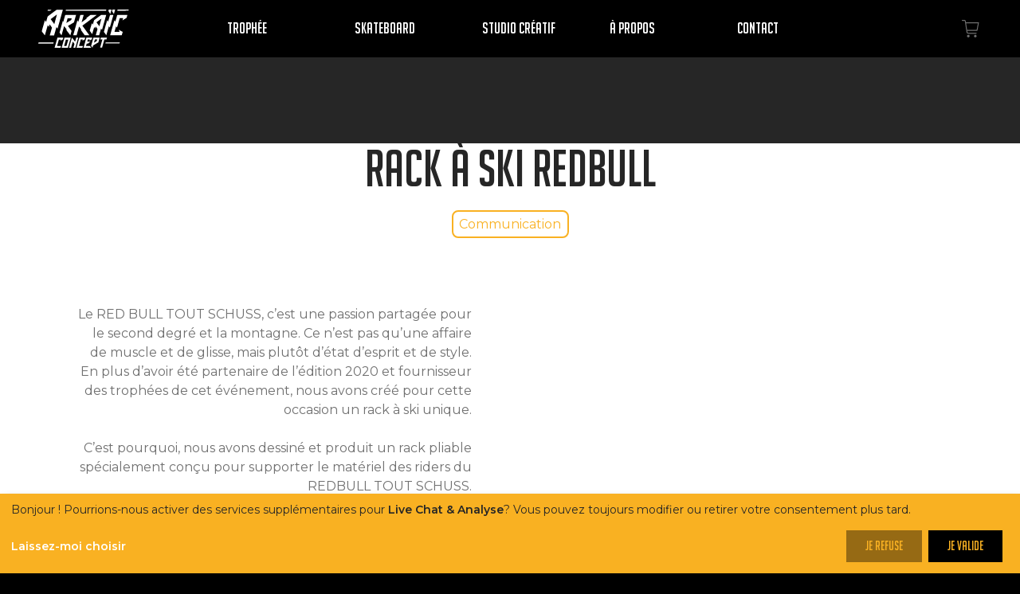

--- FILE ---
content_type: text/html; charset=utf-8
request_url: https://www.arkaic-concept.fr/blog/communication/rack-a-ski-sur-mesure-redbull
body_size: 7129
content:
<!DOCTYPE html><html lang="fr" class="__variable_9e6c33 __variable_c2ae68"><head><meta charSet="utf-8"/><meta name="viewport" content="width=device-width, initial-scale=1"/><link rel="stylesheet" href="/_next/static/css/07b1695a67d8b42f.css" data-precedence="next"/><link rel="stylesheet" href="/_next/static/css/e33e186534625bc9.css" data-precedence="next"/><link rel="stylesheet" href="/_next/static/css/4fe35c5f57838fa4.css" data-precedence="next"/><link rel="stylesheet" href="/_next/static/css/02538bd02883a895.css" data-precedence="next"/><link rel="preload" as="script" fetchPriority="low" href="/_next/static/chunks/webpack-e4d7cd56ec4af88c.js"/><script src="/_next/static/chunks/fd9d1056-117c9d6b4ca3dadf.js" async=""></script><script src="/_next/static/chunks/7023-ad73d0341135dc3c.js" async=""></script><script src="/_next/static/chunks/main-app-b8d8f654a4c3de8b.js" async=""></script><script src="/_next/static/chunks/c15bf2b0-77a7fe2edf0e5bbc.js" async=""></script><script src="/_next/static/chunks/9582-39f32c906f35a9b2.js" async=""></script><script src="/_next/static/chunks/8693-31daa0c267d8835b.js" async=""></script><script src="/_next/static/chunks/app/(site)/blog/%5Bcategory%5D/%5Bslug%5D/loading-cd2aae2cc41e301b.js" async=""></script><script src="/_next/static/chunks/app/(site)/blog/%5Bcategory%5D/loading-35d22d6a54e792d9.js" async=""></script><script src="/_next/static/chunks/app/(site)/loading-378eac818d47ddad.js" async=""></script><script src="/_next/static/chunks/6648-64b0571e1c09ade9.js" async=""></script><script src="/_next/static/chunks/231-897848949f7cd4b8.js" async=""></script><script src="/_next/static/chunks/7016-812cbbacc941676f.js" async=""></script><script src="/_next/static/chunks/9012-0a0ac75fc673e303.js" async=""></script><script src="/_next/static/chunks/7641-1296ef82b9221ef4.js" async=""></script><script src="/_next/static/chunks/5805-4f0905a427038c5e.js" async=""></script><script src="/_next/static/chunks/9713-b4a1fe43d3459c80.js" async=""></script><script src="/_next/static/chunks/app/(site)/layout-f0ece0630ce706d0.js" async=""></script><script src="/_next/static/chunks/565-8f068ae260a034c4.js" async=""></script><script src="/_next/static/chunks/5818-821bfa3d622429fa.js" async=""></script><script src="/_next/static/chunks/1757-9b2fa43e85ddb951.js" async=""></script><script src="/_next/static/chunks/6098-613963a37782cf42.js" async=""></script><script src="/_next/static/chunks/8177-50f08d25542c58e7.js" async=""></script><script src="/_next/static/chunks/app/(site)/blog/%5Bcategory%5D/%5Bslug%5D/page-8f246a63be099c96.js" async=""></script><link rel="preload" href="/_next/static/css/88b06df7d34785da.css" as="style"/><link rel="preload" href="/_next/static/css/e000371251889b8a.css" as="style"/><link rel="preload" href="/_next/static/css/ab40f9f0baadb3f9.css" as="style"/><link rel="icon" sizes="16x16" href="/favicon/favicon.ico"/><link rel="apple-touch-icon-precomposed" sizes="57x57" href="/favicon/apple-touch-icon-57x57.png"/><link rel="apple-touch-icon-precomposed" sizes="114x114" href="/favicon/apple-touch-icon-114x114.png"/><link rel="apple-touch-icon-precomposed" sizes="72x72" href="/favicon/apple-touch-icon-72x72.png"/><link rel="apple-touch-icon-precomposed" sizes="144x144" href="/favicon/apple-touch-icon-144x144.png"/><link rel="apple-touch-icon-precomposed" sizes="60x60" href="/favicon/apple-touch-icon-60x60.png"/><link rel="apple-touch-icon-precomposed" sizes="120x120" href="/favicon/apple-touch-icon-120x120.png"/><link rel="apple-touch-icon-precomposed" sizes="76x76" href="/favicon/apple-touch-icon-76x76.png"/><link rel="apple-touch-icon-precomposed" sizes="152x152" href="/favicon/apple-touch-icon-152x152.png"/><link rel="icon" type="image/png" href="/favicon/favicon-196x196.png" sizes="196x196"/><link rel="icon" type="image/png" href="/favicon/favicon-96x96.png" sizes="96x96"/><link rel="icon" type="image/png" href="/favicon/favicon-32x32.png" sizes="32x32"/><link rel="icon" type="image/png" href="/favicon/favicon-16x16.png" sizes="16x16"/><link rel="icon" type="image/png" href="/favicon/favicon-128.png" sizes="128x128"/><meta name="application-name" content=" "/><meta name="msapplication-TileColor" content="#FFFFFF"/><meta name="msapplication-TileImage" content="/favicon/mstile-144x144.png"/><meta name="msapplication-square70x70logo" content="/favicon/mstile-70x70.png"/><meta name="msapplication-square150x150logo" content="/favicon/mstile-150x150.png"/><meta name="msapplication-wide310x150logo" content="/favicon/mstile-310x150.png"/><meta name="msapplication-square310x310logo" content="/favicon/mstile-310x310.png"/><title>Rack à Ski sur mesure REDBULL - Arkaïc Concept</title><meta name="description" content="Le RED BULL TOUT SCHUSS, c’est une passion partagée pour le second degré et la montagne. Ce n’est pas qu’une affaire de muscle et de glisse, mais plutôt d’états d’esprit et de style. Design et création Arkaic concept"/><link rel="canonical" href="https://www.arkaic-concept.fr/blog/communication/rack-a-ski-sur-mesure-redbull"/><meta property="og:title" content="Rack à Ski sur mesure REDBULL - Arkaïc Concept"/><meta property="og:description" content="Le RED BULL TOUT SCHUSS, c’est une passion partagée pour le second degré et la montagne. Ce n’est pas qu’une affaire de muscle et de glisse, mais plutôt d’états d’esprit et de style. Design et création Arkaic concept"/><meta property="og:url" content="https://www.arkaic-concept.fr/blog/communication/rack-a-ski-sur-mesure-redbull/"/><meta property="og:site_name" content="Arkaïc Concept"/><meta property="og:locale" content="fr_FR"/><meta property="og:image" content="https://admin.arkaic-concept.fr/wp-content/uploads/2023/10/opengraph.jpg"/><meta property="og:image:width" content="800"/><meta property="og:image:height" content="600"/><meta property="og:type" content="article"/><meta name="twitter:card" content="summary_large_image"/><meta name="twitter:title" content="Rack à Ski sur mesure REDBULL - Arkaïc Concept"/><meta name="twitter:description" content="Le RED BULL TOUT SCHUSS, c’est une passion partagée pour le second degré et la montagne. Ce n’est pas qu’une affaire de muscle et de glisse, mais plutôt d’états d’esprit et de style. Design et création Arkaic concept"/><meta name="twitter:image" content="https://admin.arkaic-concept.fr/wp-content/uploads/2023/10/opengraph.jpg"/><meta name="twitter:image:width" content="800"/><meta name="twitter:image:height" content="600"/><link rel="icon" href="/favicon.ico" type="image/x-icon" sizes="16x16"/><meta name="next-size-adjust"/><script src="/_next/static/chunks/polyfills-78c92fac7aa8fdd8.js" noModule=""></script></head><body class="font-body"><noscript><iframe src="https://www.googletagmanager.com/ns.html?id=GTM-WF2DPLR2" height="0" width="0" style="display:none;visibility:hidden"></iframe></noscript><script src="/_next/static/chunks/webpack-e4d7cd56ec4af88c.js" async=""></script><script>(self.__next_f=self.__next_f||[]).push([0]);self.__next_f.push([2,null])</script><script>self.__next_f.push([1,"1:HL[\"/_next/static/media/02e90496af0f093b-s.p.woff\",\"font\",{\"crossOrigin\":\"\",\"type\":\"font/woff\"}]\n2:HL[\"/_next/static/media/904be59b21bd51cb-s.p.woff2\",\"font\",{\"crossOrigin\":\"\",\"type\":\"font/woff2\"}]\n3:HL[\"/_next/static/css/07b1695a67d8b42f.css\",\"style\"]\n4:HL[\"/_next/static/css/e33e186534625bc9.css\",\"style\"]\n5:HL[\"/_next/static/css/4fe35c5f57838fa4.css\",\"style\"]\n6:HL[\"/_next/static/css/02538bd02883a895.css\",\"style\"]\n7:HL[\"/_next/static/css/88b06df7d34785da.css\",\"style\"]\n8:HL[\"/_next/static/css/e000371251889b8a.css\",\"style\"]\n9:HL[\"/_next/static/css/ab40f9f0baadb3f9.css\",\"style\"]\n"])</script><script>self.__next_f.push([1,"a:I[95751,[],\"\"]\nd:I[39275,[],\"\"]\n10:I[61343,[],\"\"]\n11:I[7956,[\"922\",\"static/chunks/c15bf2b0-77a7fe2edf0e5bbc.js\",\"9582\",\"static/chunks/9582-39f32c906f35a9b2.js\",\"8693\",\"static/chunks/8693-31daa0c267d8835b.js\",\"4628\",\"static/chunks/app/(site)/blog/%5Bcategory%5D/%5Bslug%5D/loading-cd2aae2cc41e301b.js\"],\"default\"]\n12:I[2723,[\"922\",\"static/chunks/c15bf2b0-77a7fe2edf0e5bbc.js\",\"9582\",\"static/chunks/9582-39f32c906f35a9b2.js\",\"8693\",\"static/chunks/8693-31daa0c267d8835b.js\",\"3255\",\"static/chunks/app/(site)/blog/%5Bcategory%5D/loading-35d22d6a54e792d9.js\"],\"default\"]\n14:I[6920,[\"922\",\"static/chunks/c15bf2b0-77a7fe2edf0e5bbc.js\",\"9582\",\"static/chunks/9582-39f32c906f35a9b2.js\",\"8693\",\"static/chunks/8693-31daa0c267d8835b.js\",\"8374\",\"static/chunks/app/(site)/loading-378eac818d47ddad.js\"],\"default\"]\n16:I[76130,[],\"\"]\ne:[\"category\",\"communication\",\"d\"]\nf:[\"slug\",\"rack-a-ski-sur-mesure-redbull\",\"d\"]\n17:[]\n"])</script><script>self.__next_f.push([1,"0:[null,[\"$\",\"$La\",null,{\"buildId\":\"7ep4LGeYLgzY1Hn-80SU6\",\"assetPrefix\":\"\",\"initialCanonicalUrl\":\"/blog/communication/rack-a-ski-sur-mesure-redbull\",\"initialTree\":[\"\",{\"children\":[\"(site)\",{\"children\":[\"blog\",{\"children\":[[\"category\",\"communication\",\"d\"],{\"children\":[[\"slug\",\"rack-a-ski-sur-mesure-redbull\",\"d\"],{\"children\":[\"__PAGE__\",{}]}]}]}]},\"$undefined\",\"$undefined\",true]}],\"initialSeedData\":[\"\",{\"children\":[\"(site)\",{\"children\":[\"blog\",{\"children\":[[\"category\",\"communication\",\"d\"],{\"children\":[[\"slug\",\"rack-a-ski-sur-mesure-redbull\",\"d\"],{\"children\":[\"__PAGE__\",{},[[\"$Lb\",\"$Lc\"],null],null]},[\"$\",\"$Ld\",null,{\"parallelRouterKey\":\"children\",\"segmentPath\":[\"children\",\"(site)\",\"children\",\"blog\",\"children\",\"$e\",\"children\",\"$f\",\"children\"],\"error\":\"$undefined\",\"errorStyles\":\"$undefined\",\"errorScripts\":\"$undefined\",\"template\":[\"$\",\"$L10\",null,{}],\"templateStyles\":\"$undefined\",\"templateScripts\":\"$undefined\",\"notFound\":\"$undefined\",\"notFoundStyles\":\"$undefined\",\"styles\":[[\"$\",\"link\",\"0\",{\"rel\":\"stylesheet\",\"href\":\"/_next/static/css/88b06df7d34785da.css\",\"precedence\":\"next\",\"crossOrigin\":\"$undefined\"}],[\"$\",\"link\",\"1\",{\"rel\":\"stylesheet\",\"href\":\"/_next/static/css/e000371251889b8a.css\",\"precedence\":\"next\",\"crossOrigin\":\"$undefined\"}],[\"$\",\"link\",\"2\",{\"rel\":\"stylesheet\",\"href\":\"/_next/static/css/ab40f9f0baadb3f9.css\",\"precedence\":\"next\",\"crossOrigin\":\"$undefined\"}]]}],[[\"$\",\"$L11\",null,{}],[],[]]]},[\"$\",\"$Ld\",null,{\"parallelRouterKey\":\"children\",\"segmentPath\":[\"children\",\"(site)\",\"children\",\"blog\",\"children\",\"$e\",\"children\"],\"error\":\"$undefined\",\"errorStyles\":\"$undefined\",\"errorScripts\":\"$undefined\",\"template\":[\"$\",\"$L10\",null,{}],\"templateStyles\":\"$undefined\",\"templateScripts\":\"$undefined\",\"notFound\":\"$undefined\",\"notFoundStyles\":\"$undefined\",\"styles\":null}],[[\"$\",\"$L12\",null,{}],[],[]]]},[\"$\",\"$Ld\",null,{\"parallelRouterKey\":\"children\",\"segmentPath\":[\"children\",\"(site)\",\"children\",\"blog\",\"children\"],\"error\":\"$undefined\",\"errorStyles\":\"$undefined\",\"errorScripts\":\"$undefined\",\"template\":[\"$\",\"$L10\",null,{}],\"templateStyles\":\"$undefined\",\"templateScripts\":\"$undefined\",\"notFound\":\"$undefined\",\"notFoundStyles\":\"$undefined\",\"styles\":null}],null]},[\"$L13\",null],[[\"$\",\"$L14\",null,{}],[],[]]]},[\"$\",\"$Ld\",null,{\"parallelRouterKey\":\"children\",\"segmentPath\":[\"children\"],\"error\":\"$undefined\",\"errorStyles\":\"$undefined\",\"errorScripts\":\"$undefined\",\"template\":[\"$\",\"$L10\",null,{}],\"templateStyles\":\"$undefined\",\"templateScripts\":\"$undefined\",\"notFound\":[[\"$\",\"title\",null,{\"children\":\"404: This page could not be found.\"}],[\"$\",\"div\",null,{\"style\":{\"fontFamily\":\"system-ui,\\\"Segoe UI\\\",Roboto,Helvetica,Arial,sans-serif,\\\"Apple Color Emoji\\\",\\\"Segoe UI Emoji\\\"\",\"height\":\"100vh\",\"textAlign\":\"center\",\"display\":\"flex\",\"flexDirection\":\"column\",\"alignItems\":\"center\",\"justifyContent\":\"center\"},\"children\":[\"$\",\"div\",null,{\"children\":[[\"$\",\"style\",null,{\"dangerouslySetInnerHTML\":{\"__html\":\"body{color:#000;background:#fff;margin:0}.next-error-h1{border-right:1px solid rgba(0,0,0,.3)}@media (prefers-color-scheme:dark){body{color:#fff;background:#000}.next-error-h1{border-right:1px solid rgba(255,255,255,.3)}}\"}}],[\"$\",\"h1\",null,{\"className\":\"next-error-h1\",\"style\":{\"display\":\"inline-block\",\"margin\":\"0 20px 0 0\",\"padding\":\"0 23px 0 0\",\"fontSize\":24,\"fontWeight\":500,\"verticalAlign\":\"top\",\"lineHeight\":\"49px\"},\"children\":\"404\"}],[\"$\",\"div\",null,{\"style\":{\"display\":\"inline-block\"},\"children\":[\"$\",\"h2\",null,{\"style\":{\"fontSize\":14,\"fontWeight\":400,\"lineHeight\":\"49px\",\"margin\":0},\"children\":\"This page could not be found.\"}]}]]}]}]],\"notFoundStyles\":[],\"styles\":[[\"$\",\"link\",\"0\",{\"rel\":\"stylesheet\",\"href\":\"/_next/static/css/07b1695a67d8b42f.css\",\"precedence\":\"next\",\"crossOrigin\":\"$undefined\"}],[\"$\",\"link\",\"1\",{\"rel\":\"stylesheet\",\"href\":\"/_next/static/css/e33e186534625bc9.css\",\"precedence\":\"next\",\"crossOrigin\":\"$undefined\"}],[\"$\",\"link\",\"2\",{\"rel\":\"stylesheet\",\"href\":\"/_next/static/css/4fe35c5f57838fa4.css\",\"precedence\":\"next\",\"crossOrigin\":\"$undefined\"}],[\"$\",\"link\",\"3\",{\"rel\":\"stylesheet\",\"href\":\"/_next/static/css/02538bd02883a895.css\",\"precedence\":\"next\",\"crossOrigin\":\"$undefined\"}]]}],null],\"couldBeIntercepted\":false,\"initialHead\":[false,\"$L15\"],\"globalErrorComponent\":\"$16\",\"missingSlots\":\"$W17\"}]]\n"])</script><script>self.__next_f.push([1,"18:I[84080,[\"922\",\"static/chunks/c15bf2b0-77a7fe2edf0e5bbc.js\",\"6648\",\"static/chunks/6648-64b0571e1c09ade9.js\",\"231\",\"static/chunks/231-897848949f7cd4b8.js\",\"9582\",\"static/chunks/9582-39f32c906f35a9b2.js\",\"7016\",\"static/chunks/7016-812cbbacc941676f.js\",\"9012\",\"static/chunks/9012-0a0ac75fc673e303.js\",\"7641\",\"static/chunks/7641-1296ef82b9221ef4.js\",\"5805\",\"static/chunks/5805-4f0905a427038c5e.js\",\"9713\",\"static/chunks/9713-b4a1fe43d3459c80.js\",\"7457\",\"static/chunks/app/(site)/layout-f0ece0630ce706d0.js\"],\"\"]\n19:I[61334,[\"922\",\"static/chunks/c15bf2b0-77a7fe2edf0e5bbc.js\",\"6648\",\"static/chunks/6648-64b0571e1c09ade9.js\",\"231\",\"static/chunks/231-897848949f7cd4b8.js\",\"9582\",\"static/chunks/9582-39f32c906f35a9b2.js\",\"7016\",\"static/chunks/7016-812cbbacc941676f.js\",\"9012\",\"static/chunks/9012-0a0ac75fc673e303.js\",\"7641\",\"static/chunks/7641-1296ef82b9221ef4.js\",\"5805\",\"static/chunks/5805-4f0905a427038c5e.js\",\"9713\",\"static/chunks/9713-b4a1fe43d3459c80.js\",\"7457\",\"static/chunks/app/(site)/layout-f0ece0630ce706d0.js\"],\"Providers\"]\n1a:I[99713,[\"922\",\"static/chunks/c15bf2b0-77a7fe2edf0e5bbc.js\",\"6648\",\"static/chunks/6648-64b0571e1c09ade9.js\",\"231\",\"static/chunks/231-897848949f7cd4b8.js\",\"9582\",\"static/chunks/9582-39f32c906f35a9b2.js\",\"7016\",\"static/chunks/7016-812cbbacc941676f.js\",\"9012\",\"static/chunks/9012-0a0ac75fc673e303.js\",\"7641\",\"static/chunks/7641-1296ef82b9221ef4.js\",\"5805\",\"static/chunks/5805-4f0905a427038c5e.js\",\"9713\",\"static/chunks/9713-b4a1fe43d3459c80.js\",\"7457\",\"static/chunks/app/(site)/layout-f0ece0630ce706d0.js\"],\"default\"]\n1b:I[22059,[\"922\",\"static/chunks/c15bf2b0-77a7fe2edf0e5bbc.js\",\"6648\",\"static/chunks/6648-64b0571e1c09ade9.js\",\"231\",\"static/chunks/231-897848949f7cd4b8.js\",\"9582\",\"static/chunks/9582-39f32c906f35a9b2.js\",\"7016\",\"static/chunks/7016-812cbbacc941676f.js\",\"9012\",\"static/chunks/9012-0a0ac75fc673e303.js\",\"7641\",\"static/chunks/7641-1296ef82b9221ef4.js\",\"5805\",\"static/chunks/5805-4f0905a427038c5e.js\",\"9713\",\"static/chunks/9713-b4a1fe43d3459c80.js\",\"7457\",\"static/chunks/app/(site)/layout-f0ece0630ce706"])</script><script>self.__next_f.push([1,"d0.js\"],\"default\"]\n1d:I[12945,[\"922\",\"static/chunks/c15bf2b0-77a7fe2edf0e5bbc.js\",\"6648\",\"static/chunks/6648-64b0571e1c09ade9.js\",\"231\",\"static/chunks/231-897848949f7cd4b8.js\",\"9582\",\"static/chunks/9582-39f32c906f35a9b2.js\",\"7016\",\"static/chunks/7016-812cbbacc941676f.js\",\"9012\",\"static/chunks/9012-0a0ac75fc673e303.js\",\"7641\",\"static/chunks/7641-1296ef82b9221ef4.js\",\"5805\",\"static/chunks/5805-4f0905a427038c5e.js\",\"9713\",\"static/chunks/9713-b4a1fe43d3459c80.js\",\"7457\",\"static/chunks/app/(site)/layout-f0ece0630ce706d0.js\"],\"default\"]\n1e:I[24167,[\"922\",\"static/chunks/c15bf2b0-77a7fe2edf0e5bbc.js\",\"6648\",\"static/chunks/6648-64b0571e1c09ade9.js\",\"231\",\"static/chunks/231-897848949f7cd4b8.js\",\"9582\",\"static/chunks/9582-39f32c906f35a9b2.js\",\"7016\",\"static/chunks/7016-812cbbacc941676f.js\",\"9012\",\"static/chunks/9012-0a0ac75fc673e303.js\",\"7641\",\"static/chunks/7641-1296ef82b9221ef4.js\",\"5805\",\"static/chunks/5805-4f0905a427038c5e.js\",\"9713\",\"static/chunks/9713-b4a1fe43d3459c80.js\",\"7457\",\"static/chunks/app/(site)/layout-f0ece0630ce706d0.js\"],\"default\"]\n"])</script><script>self.__next_f.push([1,"13:[\"$\",\"html\",null,{\"lang\":\"fr\",\"className\":\"__variable_9e6c33 __variable_c2ae68\",\"children\":[[\"$\",\"head\",null,{\"children\":[[[\"$\",\"link\",null,{\"rel\":\"icon\",\"sizes\":\"16x16\",\"href\":\"/favicon/favicon.ico\"}],[\"$\",\"link\",null,{\"rel\":\"apple-touch-icon-precomposed\",\"sizes\":\"57x57\",\"href\":\"/favicon/apple-touch-icon-57x57.png\"}],[\"$\",\"link\",null,{\"rel\":\"apple-touch-icon-precomposed\",\"sizes\":\"114x114\",\"href\":\"/favicon/apple-touch-icon-114x114.png\"}],[\"$\",\"link\",null,{\"rel\":\"apple-touch-icon-precomposed\",\"sizes\":\"72x72\",\"href\":\"/favicon/apple-touch-icon-72x72.png\"}],[\"$\",\"link\",null,{\"rel\":\"apple-touch-icon-precomposed\",\"sizes\":\"144x144\",\"href\":\"/favicon/apple-touch-icon-144x144.png\"}],[\"$\",\"link\",null,{\"rel\":\"apple-touch-icon-precomposed\",\"sizes\":\"60x60\",\"href\":\"/favicon/apple-touch-icon-60x60.png\"}],[\"$\",\"link\",null,{\"rel\":\"apple-touch-icon-precomposed\",\"sizes\":\"120x120\",\"href\":\"/favicon/apple-touch-icon-120x120.png\"}],[\"$\",\"link\",null,{\"rel\":\"apple-touch-icon-precomposed\",\"sizes\":\"76x76\",\"href\":\"/favicon/apple-touch-icon-76x76.png\"}],[\"$\",\"link\",null,{\"rel\":\"apple-touch-icon-precomposed\",\"sizes\":\"152x152\",\"href\":\"/favicon/apple-touch-icon-152x152.png\"}],[\"$\",\"link\",null,{\"rel\":\"icon\",\"type\":\"image/png\",\"href\":\"/favicon/favicon-196x196.png\",\"sizes\":\"196x196\"}],[\"$\",\"link\",null,{\"rel\":\"icon\",\"type\":\"image/png\",\"href\":\"/favicon/favicon-96x96.png\",\"sizes\":\"96x96\"}],[\"$\",\"link\",null,{\"rel\":\"icon\",\"type\":\"image/png\",\"href\":\"/favicon/favicon-32x32.png\",\"sizes\":\"32x32\"}],[\"$\",\"link\",null,{\"rel\":\"icon\",\"type\":\"image/png\",\"href\":\"/favicon/favicon-16x16.png\",\"sizes\":\"16x16\"}],[\"$\",\"link\",null,{\"rel\":\"icon\",\"type\":\"image/png\",\"href\":\"/favicon/favicon-128.png\",\"sizes\":\"128x128\"}],[\"$\",\"meta\",null,{\"name\":\"application-name\",\"content\":\" \"}],[\"$\",\"meta\",null,{\"name\":\"msapplication-TileColor\",\"content\":\"#FFFFFF\"}],[\"$\",\"meta\",null,{\"name\":\"msapplication-TileImage\",\"content\":\"/favicon/mstile-144x144.png\"}],[\"$\",\"meta\",null,{\"name\":\"msapplication-square70x70logo\",\"content\":\"/favicon/mstile-70x70.png\"}],[\"$\",\"meta\",null,{\"name\":\"msapplication-square150x150logo\",\"content\":\"/favicon/mstile-150x150.png\"}],[\"$\",\"meta\",null,{\"name\":\"msapplication-wide310x150logo\",\"content\":\"/favicon/mstile-310x150.png\"}],[\"$\",\"meta\",null,{\"name\":\"msapplication-square310x310logo\",\"content\":\"/favicon/mstile-310x310.png\"}]],[\"$\",\"$L18\",null,{\"id\":\"gtm-script\",\"strategy\":\"afterInteractive\",\"children\":\"\\n            (function(w,d,s,l,i){w[l]=w[l]||[];w[l].push({'gtm.start':\\n            new Date().getTime(),event:'gtm.js'});var f=d.getElementsByTagName(s)[0],\\n            j=d.createElement(s),dl=l!='dataLayer'?'\u0026l='+l:'';j.async=true;j.src=\\n            'https://www.googletagmanager.com/gtm.js?id='+i+dl;f.parentNode.insertBefore(j,f);\\n            })(window,document,'script','dataLayer','GTM-WF2DPLR2');\\n          \"}]]}],[\"$\",\"body\",null,{\"className\":\"font-body\",\"children\":[[\"$\",\"noscript\",null,{\"children\":[\"$\",\"iframe\",null,{\"src\":\"https://www.googletagmanager.com/ns.html?id=GTM-WF2DPLR2\",\"height\":\"0\",\"width\":\"0\",\"style\":{\"display\":\"none\",\"visibility\":\"hidden\"}}]}],[\"$\",\"$L19\",null,{\"children\":[[\"$\",\"$L1a\",null,{\"fields\":{\"logo\":{\"altText\":\"Logo Arkaïc Concept\",\"mediaItemUrl\":\"https://admin.arkaic-concept.fr/wp-content/uploads/2023/10/LOGO-MENU-ARKAIC.svg\",\"srcSet\":null,\"mediaDetails\":{\"width\":null,\"height\":null,\"sizes\":null}},\"pages\":[{\"type\":null,\"link\":null,\"text\":\"trophée\",\"image\":null,\"imagehover\":null,\"linkInternalType\":true,\"linkInternal\":{\"title\":\"new – Trophées\",\"isPostsPage\":false,\"isFrontPage\":false,\"link\":\"https://www.arkaic-concept.fr/trophees/\",\"slug\":\"trophees\",\"uri\":\"/trophees/\"},\"category\":null,\"identifiant\":null,\"linkExternal\":null,\"subpages\":null},{\"type\":null,\"link\":null,\"text\":\"skateboard\",\"image\":null,\"imagehover\":null,\"linkInternalType\":true,\"linkInternal\":{\"title\":\"new – Skateboards\",\"isPostsPage\":false,\"isFrontPage\":false,\"link\":\"https://www.arkaic-concept.fr/skateboards/\",\"slug\":\"skateboards\",\"uri\":\"/skateboards/\"},\"category\":null,\"identifiant\":null,\"linkExternal\":null,\"subpages\":null},{\"type\":null,\"link\":null,\"text\":\"Studio créatif\",\"image\":null,\"imagehover\":null,\"linkInternalType\":true,\"linkInternal\":{\"title\":\"new-studio-creatif\",\"isPostsPage\":false,\"isFrontPage\":false,\"link\":\"https://www.arkaic-concept.fr/studio-creatif/\",\"slug\":\"studio-creatif\",\"uri\":\"/studio-creatif/\"},\"category\":null,\"identifiant\":null,\"linkExternal\":null,\"subpages\":null},{\"type\":null,\"link\":null,\"text\":\"À propos\",\"image\":null,\"imagehover\":null,\"linkInternalType\":true,\"linkInternal\":{\"title\":\"Le concept\",\"isPostsPage\":false,\"isFrontPage\":false,\"link\":\"https://www.arkaic-concept.fr/concept/\",\"slug\":\"concept\",\"uri\":\"/concept/\"},\"category\":null,\"identifiant\":null,\"linkExternal\":null,\"subpages\":[{\"label\":\"Le concept\",\"link\":\"/concept\"},{\"label\":\"Savoir-faire\",\"link\":\"/savoir-faire\"},{\"label\":\"Nos ateliers\",\"link\":\"/ateliers\"},{\"label\":\"Les actualités\",\"link\":\"/blog\"},{\"label\":\"Galerie\",\"link\":\"/galerie\"}]},{\"type\":null,\"link\":null,\"text\":\"contact\",\"image\":null,\"imagehover\":null,\"linkInternalType\":true,\"linkInternal\":{\"title\":\"Contact\",\"isPostsPage\":false,\"isFrontPage\":false,\"link\":\"https://www.arkaic-concept.fr/contact/\",\"slug\":\"contact\",\"uri\":\"/contact/\"},\"category\":null,\"identifiant\":null,\"linkExternal\":null,\"subpages\":[{\"label\":\"nous contacter\",\"link\":\"/contact\"},{\"label\":\"+33 (0)4 78 69 19 22\",\"link\":null}]},{\"type\":true,\"link\":true,\"text\":\"contact\",\"image\":{\"altText\":\"\",\"mediaItemUrl\":\"https://admin.arkaic-concept.fr/wp-content/uploads/2024/01/menu-cart.svg\",\"srcSet\":null,\"mediaDetails\":{\"width\":null,\"height\":null,\"sizes\":null}},\"imagehover\":{\"altText\":\"\",\"mediaItemUrl\":\"https://admin.arkaic-concept.fr/wp-content/uploads/2024/01/menu-cart.svg\",\"srcSet\":null,\"mediaDetails\":{\"width\":null,\"height\":null,\"sizes\":null}},\"linkInternalType\":true,\"linkInternal\":{\"title\":\"Contact\",\"isPostsPage\":false,\"isFrontPage\":false,\"link\":\"https://www.arkaic-concept.fr/contact/\",\"slug\":\"contact\",\"uri\":\"/contact/\"},\"category\":null,\"identifiant\":null,\"linkExternal\":\"https://arkaic-skateboard.fr/\",\"subpages\":null}]}}],[\"$\",\"$L1b\",null,{}],[\"$\",\"$Ld\",null,{\"parallelRouterKey\":\"children\",\"segmentPath\":[\"children\",\"(site)\",\"children\"],\"error\":\"$undefined\",\"errorStyles\":\"$undefined\",\"errorScripts\":\"$undefined\",\"template\":[\"$\",\"$L10\",null,{}],\"templateStyles\":\"$undefined\",\"templateScripts\":\"$undefined\",\"notFound\":\"$L1c\",\"notFoundStyles\":[[\"$\",\"link\",\"0\",{\"rel\":\"stylesheet\",\"href\":\"/_next/static/css/4a423d011d8cb4e7.css\",\"precedence\":\"next\",\"crossOrigin\":\"$undefined\"}]],\"styles\":null}],[\"$\",\"$L1d\",null,{\"fields\":{\"logo\":{\"altText\":\"Logo Arkaïc Concept\",\"mediaItemUrl\":\"https://admin.arkaic-concept.fr/wp-content/uploads/2023/10/LOGO-MENU-ARKAIC.svg\",\"srcSet\":null,\"mediaDetails\":{\"width\":null,\"height\":null,\"sizes\":null}},\"contact\":{\"email\":\"contact@arkaic-concept.fr\",\"phone\":\"04 78 69 19 22\",\"title\":\"contact\"},\"pages\":[{\"linkInternal\":{\"title\":\"Mentions Légales\",\"isPostsPage\":false,\"isFrontPage\":false,\"link\":\"https://www.arkaic-concept.fr/mentions-legales/\",\"slug\":\"mentions-legales\",\"uri\":\"/mentions-legales/\"},\"text\":\"Mentions légales\"},{\"linkInternal\":{\"title\":\"Conditions générales de vente\",\"isPostsPage\":false,\"isFrontPage\":false,\"link\":\"https://www.arkaic-concept.fr/conditions-generales-de-vente/\",\"slug\":\"conditions-generales-de-vente\",\"uri\":\"/conditions-generales-de-vente/\"},\"text\":\"Conditions générales de vente\"},{\"linkInternal\":{\"title\":\"Politique de confidentialité\",\"isPostsPage\":false,\"isFrontPage\":false,\"link\":\"https://www.arkaic-concept.fr/politique-de-confidentialite/\",\"slug\":\"politique-de-confidentialite\",\"uri\":\"/politique-de-confidentialite/\"},\"text\":\"Politique de confidentialité\"}],\"social\":{\"facebook\":\"https://www.facebook.com/arkaicconcept/\",\"instagram\":\"https://www.instagram.com/arkaicconcept/\",\"linkedin\":\"https://www.linkedin.com/company/arkaic-concept\",\"pinterest\":\"https://www.pinterest.fr/arkaicconcept/\",\"youtube\":\"https://www.youtube.com/channel/UCKFuSqUQVJssc9FfBK4ysNA\",\"tiktok\":\"https://www.tiktok.com/@arkaicconcept\"},\"newslettertexte\":\"\u003cp\u003eInscris-toi et \u003ci\u003edécouvre notre univers\u003c/i\u003e\u003c/p\u003e\\n\",\"newslettersubline\":\"En vous inscrivant, vous acceptez de recevoir des messages marketin par courrier éléctronique\",\"univers\":{\"address\":\"ARKAIC CONCEPT\u003cbr /\u003e\\r\\n78 Bis Rue de Margnolles, \u003cbr /\u003e\\r\\n69300 Caluire-et-Cuire\",\"title\":\"découvrez notre univers\"}},\"button\":\"Modifier les cookies\"}],[\"$\",\"$L1e\",null,{\"fields\":{\"policy\":{\"title\":\"Politique de confidentialité\",\"isPostsPage\":false,\"isFrontPage\":false,\"link\":\"https://www.arkaic-concept.fr/politique-de-confidentialite/\",\"slug\":\"politique-de-confidentialite\",\"uri\":\"/politique-de-confidentialite/\"},\"button\":\"Modifier les cookies\"}}]]}]]}],[\"$\",\"$L18\",null,{\"id\":\"googleTagUrl\",\"strategy\":\"lazyOnload\",\"src\":\"https://www.googletagmanager.com/gtag/js?id=AW-16696895182\"}],[\"$\",\"$L18\",null,{\"id\":\"googleTagDatas\",\"strategy\":\"lazyOnload\",\"children\":\"\\n        window.dataLayer = window.dataLayer || [];\\n        function gtag(){dataLayer.push(arguments);}\\n        gtag('js', new Date());\\n\\n        gtag('config', 'AW-16696895182');\\n        \"}]]}]\n"])</script><script>self.__next_f.push([1,"1f:I[86561,[\"922\",\"static/chunks/c15bf2b0-77a7fe2edf0e5bbc.js\",\"6648\",\"static/chunks/6648-64b0571e1c09ade9.js\",\"231\",\"static/chunks/231-897848949f7cd4b8.js\",\"9582\",\"static/chunks/9582-39f32c906f35a9b2.js\",\"565\",\"static/chunks/565-8f068ae260a034c4.js\",\"5818\",\"static/chunks/5818-821bfa3d622429fa.js\",\"1757\",\"static/chunks/1757-9b2fa43e85ddb951.js\",\"6098\",\"static/chunks/6098-613963a37782cf42.js\",\"8177\",\"static/chunks/8177-50f08d25542c58e7.js\",\"328\",\"static/chunks/app/(site)/blog/%5Bcategory%5D/%5Bslug%5D/page-8f246a63be099c96.js\"],\"default\"]\n20:I[231,[\"922\",\"static/chunks/c15bf2b0-77a7fe2edf0e5bbc.js\",\"6648\",\"static/chunks/6648-64b0571e1c09ade9.js\",\"231\",\"static/chunks/231-897848949f7cd4b8.js\",\"9582\",\"static/chunks/9582-39f32c906f35a9b2.js\",\"565\",\"static/chunks/565-8f068ae260a034c4.js\",\"5818\",\"static/chunks/5818-821bfa3d622429fa.js\",\"1757\",\"static/chunks/1757-9b2fa43e85ddb951.js\",\"6098\",\"static/chunks/6098-613963a37782cf42.js\",\"8177\",\"static/chunks/8177-50f08d25542c58e7.js\",\"328\",\"static/chunks/app/(site)/blog/%5Bcategory%5D/%5Bslug%5D/page-8f246a63be099c96.js\"],\"\"]\n1c:[\"$\",\"main\",null,{\"children\":[\"$\",\"div\",null,{\"className\":\"not-found | relative flex justify-center items-center text-center\",\"children\":[[\"$\",\"$L1f\",null,{\"priority\":true,\"src\":\"https://admin.arkaic-concept.fr/wp-content/uploads/2023/10/finish-copie-jpg.webp\",\"alt\":\"\",\"width\":100,\"height\":100,\"className\":\"undefined  !absolute !top-0 !left-0 !w-full !h-full !object-cover\",\"blurImg\":\"https://admin.arkaic-concept.fr/wp-content/uploads/2023/10/finish-copie-1024x683.webp\"}],[\"$\",\"div\",null,{\"className\":\"relative container py-20\",\"children\":[[\"$\",\"div\",null,{\"className\":\"content text-white title-orange mb-10\",\"dangerouslySetInnerHTML\":{\"__html\":\"\u003ch1\u003eErreur 404\u003c/h1\u003e\\n\u003cp\u003eOuuups, la page que vous cherchez n\u0026rsquo;existe pas \u0026#8230;\u003c/p\u003e\\n\"}}],[\"$\",\"$L20\",null,{\"className\":\"button \",\"href\":\"/\",\"target\":\"_self\",\"children\":\"Retour à la page d'accueil\"}]]}]]}]}]\n"])</script><script>self.__next_f.push([1,"15:[[\"$\",\"meta\",\"0\",{\"name\":\"viewport\",\"content\":\"width=device-width, initial-scale=1\"}],[\"$\",\"meta\",\"1\",{\"charSet\":\"utf-8\"}],[\"$\",\"title\",\"2\",{\"children\":\"Rack à Ski sur mesure REDBULL - Arkaïc Concept\"}],[\"$\",\"meta\",\"3\",{\"name\":\"description\",\"content\":\"Le RED BULL TOUT SCHUSS, c’est une passion partagée pour le second degré et la montagne. Ce n’est pas qu’une affaire de muscle et de glisse, mais plutôt d’états d’esprit et de style. Design et création Arkaic concept\"}],[\"$\",\"link\",\"4\",{\"rel\":\"canonical\",\"href\":\"https://www.arkaic-concept.fr/blog/communication/rack-a-ski-sur-mesure-redbull\"}],[\"$\",\"meta\",\"5\",{\"property\":\"og:title\",\"content\":\"Rack à Ski sur mesure REDBULL - Arkaïc Concept\"}],[\"$\",\"meta\",\"6\",{\"property\":\"og:description\",\"content\":\"Le RED BULL TOUT SCHUSS, c’est une passion partagée pour le second degré et la montagne. Ce n’est pas qu’une affaire de muscle et de glisse, mais plutôt d’états d’esprit et de style. Design et création Arkaic concept\"}],[\"$\",\"meta\",\"7\",{\"property\":\"og:url\",\"content\":\"https://www.arkaic-concept.fr/blog/communication/rack-a-ski-sur-mesure-redbull/\"}],[\"$\",\"meta\",\"8\",{\"property\":\"og:site_name\",\"content\":\"Arkaïc Concept\"}],[\"$\",\"meta\",\"9\",{\"property\":\"og:locale\",\"content\":\"fr_FR\"}],[\"$\",\"meta\",\"10\",{\"property\":\"og:image\",\"content\":\"https://admin.arkaic-concept.fr/wp-content/uploads/2023/10/opengraph.jpg\"}],[\"$\",\"meta\",\"11\",{\"property\":\"og:image:width\",\"content\":\"800\"}],[\"$\",\"meta\",\"12\",{\"property\":\"og:image:height\",\"content\":\"600\"}],[\"$\",\"meta\",\"13\",{\"property\":\"og:type\",\"content\":\"article\"}],[\"$\",\"meta\",\"14\",{\"name\":\"twitter:card\",\"content\":\"summary_large_image\"}],[\"$\",\"meta\",\"15\",{\"name\":\"twitter:title\",\"content\":\"Rack à Ski sur mesure REDBULL - Arkaïc Concept\"}],[\"$\",\"meta\",\"16\",{\"name\":\"twitter:description\",\"content\":\"Le RED BULL TOUT SCHUSS, c’est une passion partagée pour le second degré et la montagne. Ce n’est pas qu’une affaire de muscle et de glisse, mais plutôt d’états d’esprit et de style. Design et création Arkaic concept\"}],[\"$\",\"meta\",\"17\",{\"name\":\"twitter:image\",\"content\":\"https://admin.arkaic-concept.fr/wp-content/uploads/2023/10/opengraph.jpg\"}],[\"$\",\"meta\",\"18\",{\"name\":\"twitter:image:width\",\"content\":\"800\"}],[\"$\",\"meta\",\"19\",{\"name\":\"twitter:image:height\",\"content\":\"600\"}],[\"$\",\"link\",\"20\",{\"rel\":\"icon\",\"href\":\"/favicon.ico\",\"type\":\"image/x-icon\",\"sizes\":\"16x16\"}],[\"$\",\"meta\",\"21\",{\"name\":\"next-size-adjust\"}]]\n"])</script><script>self.__next_f.push([1,"b:null\n"])</script><script>self.__next_f.push([1,"21:I[31646,[\"922\",\"static/chunks/c15bf2b0-77a7fe2edf0e5bbc.js\",\"6648\",\"static/chunks/6648-64b0571e1c09ade9.js\",\"231\",\"static/chunks/231-897848949f7cd4b8.js\",\"9582\",\"static/chunks/9582-39f32c906f35a9b2.js\",\"565\",\"static/chunks/565-8f068ae260a034c4.js\",\"5818\",\"static/chunks/5818-821bfa3d622429fa.js\",\"1757\",\"static/chunks/1757-9b2fa43e85ddb951.js\",\"6098\",\"static/chunks/6098-613963a37782cf42.js\",\"8177\",\"static/chunks/8177-50f08d25542c58e7.js\",\"328\",\"static/chunks/app/(site)/blog/%5Bcategory%5D/%5Bslug%5D/page-8f246a63be099c96.js\"],\"BreadcrumbPost\"]\n22:I[65475,[\"922\",\"static/chunks/c15bf2b0-77a7fe2edf0e5bbc.js\",\"6648\",\"static/chunks/6648-64b0571e1c09ade9.js\",\"231\",\"static/chunks/231-897848949f7cd4b8.js\",\"9582\",\"static/chunks/9582-39f32c906f35a9b2.js\",\"565\",\"static/chunks/565-8f068ae260a034c4.js\",\"5818\",\"static/chunks/5818-821bfa3d622429fa.js\",\"1757\",\"static/chunks/1757-9b2fa43e85ddb951.js\",\"6098\",\"static/chunks/6098-613963a37782cf42.js\",\"8177\",\"static/chunks/8177-50f08d25542c58e7.js\",\"328\",\"static/chunks/app/(site)/blog/%5Bcategory%5D/%5Bslug%5D/page-8f246a63be099c96.js\"],\"default\"]\n"])</script><script>self.__next_f.push([1,"c:[[\"$\",\"$L21\",null,{\"catUrl\":\"https://www.arkaic-concept.fr/blog/communication\",\"catTitle\":\"Communication\",\"url\":\"https://www.arkaic-concept.fr/blog/communication/rack-a-ski-sur-mesure-redbull\",\"title\":\"\u003ch1\u003eRack à Ski REDBULL\u003c/h1\u003e\\n\"}],[\"$\",\"main\",null,{\"children\":[[\"$\",\"header\",null,{\"className\":\"header | dark relative text-center overflow-hidden\",\"children\":[[\"$\",\"div\",null,{\"className\":\"header__background\",\"children\":[\"$\",\"$L1f\",null,{\"priority\":true,\"src\":\"https://admin.arkaic-concept.fr/wp-content/uploads/2023/11/TOP-depart-course-rack-a-ski-pliable-REDBULL-tout-schouss-design-et-creation-arkaic-concept-.webp\",\"alt\":\"\",\"width\":100,\"height\":100,\"className\":\"undefined  !absolute !top-0 !left-0 !w-full !h-full !object-cover\",\"blurImg\":\"https://admin.arkaic-concept.fr/wp-content/uploads/2023/11/TOP-depart-course-rack-a-ski-pliable-REDBULL-tout-schouss-design-et-creation-arkaic-concept--1024x1024.webp\"}]}],[\"$\",\"hr\",null,{\"className\":\"header__content header__content--small\"}],[\"$\",\"div\",null,{\"className\":\"relative bg-white text-dark flex justify-center items-center content-center\",\"children\":[\"$\",\"div\",null,{\"className\":\"content\",\"dangerouslySetInnerHTML\":{\"__html\":\"\u003ch1\u003eRack à Ski REDBULL\u003c/h1\u003e\\n\"}}]}]]}],[\"$\",\"ul\",null,{\"className\":\"categories | flex flex-wrap justify-center bg-white\",\"children\":[[\"$\",\"li\",\"dGVybTo0\",{\"children\":[\"$\",\"$L20\",null,{\"href\":\"/blog/communication/\",\"className\":\"category\",\"children\":\"Communication\"}]}]]}],[\"$\",\"div\",null,{\"className\":\"blocks | bg-white py-10\",\"children\":[[\"$\",\"section\",null,{\"className\":\"block-imagetext\",\"children\":[\"$\",\"div\",null,{\"className\":\"container flex flex-wrap items-center\",\"children\":[[\"$\",\"div\",null,{\"className\":\"w-full md:w-1/2 md:order-2\",\"children\":[\"$\",\"$L1f\",null,{\"priority\":true,\"src\":\"https://admin.arkaic-concept.fr/wp-content/uploads/2023/11/rack-a-ski-pliable-REDBULL-tout-schouss-design-et-creation-arkaic-concept-.webp\",\"alt\":\"\",\"width\":100,\"height\":100,\"className\":\"undefined   \",\"blurImg\":\"https://admin.arkaic-concept.fr/wp-content/uploads/2023/11/rack-a-ski-pliable-REDBULL-tout-schouss-design-et-creation-arkaic-concept--1024x1024.webp\"}]}],[\"$\",\"div\",null,{\"className\":\"w-full md:w-1/2 md:px-12 md:order-1\",\"dangerouslySetInnerHTML\":{\"__html\":\"\u003cp style=\\\"text-align: right;\\\"\u003eLe RED BULL TOUT SCHUSS, c’est une passion partagée pour le second degré et la montagne. Ce n’est pas qu’une affaire de muscle et de glisse, mais plutôt d’état d’esprit et de style.  En plus d\u0026rsquo;avoir été partenaire de l\u0026rsquo;édition 2020 et fournisseur des trophées de cet événement, nous avons créé pour cette occasion un rack à ski unique.\u003c/p\u003e\\n\u003cp style=\\\"text-align: right;\\\"\u003eC\u0026rsquo;est pourquoi, nous avons dessiné et produit un rack pliable spécialement conçu pour supporter le matériel des riders du \u003ca href=\\\"https://www.redbull.com/fr-fr/red-bull-tout-schuss-2020-infos\\\"\u003eREDBULL TOUT SCHUSS\u003c/a\u003e.\u003c/p\u003e\\n\u003cp style=\\\"text-align: right;\\\"\u003eDe plus, celui-ci est équipé d\u0026rsquo;un support de maintenance pour vérifier tous les bons réglages avant la course.\u003c/p\u003e\\n\u003cp style=\\\"text-align: right;\\\"\u003eJoueur comme nous sommes, nous avons livré sur place et participé à plusieurs des courses où nous avons tout de même fini dans les 20 premiers à chacune des fois.\u003c/p\u003e\\n\"}}]]}]}],[\"$\",\"section\",null,{\"className\":\"container\",\"children\":[\"$\",\"$L22\",null,{\"url\":\"https://www.youtube.com/watch?v=WZ19y0dCsBg\",\"className\":\"w-full\"}]}],[\"$\",\"section\",null,{\"className\":\"block-galerie container\",\"children\":[\"$\",\"ul\",null,{\"className\":\"list list-2 list--mobile-2 | grid gap-2 md:gap-6 pt-6\",\"children\":[[\"$\",\"div\",\"photo-0\",{\"className\":\"galerie__photo\",\"children\":[\"$\",\"$L1f\",null,{\"priority\":true,\"src\":\"https://admin.arkaic-concept.fr/wp-content/uploads/2023/11/brut-de-bois-rack-a-ski-pliable-REDBULL-tout-schouss-design-et-creation-arkaic-concept-.webp\",\"alt\":\"\",\"width\":100,\"height\":100,\"className\":\"undefined   \",\"blurImg\":\"https://admin.arkaic-concept.fr/wp-content/uploads/2023/11/brut-de-bois-rack-a-ski-pliable-REDBULL-tout-schouss-design-et-creation-arkaic-concept--1362x1536.webp\"}]}],[\"$\",\"div\",\"photo-1\",{\"className\":\"galerie__photo\",\"children\":[\"$\",\"$L1f\",null,{\"priority\":true,\"src\":\"https://admin.arkaic-concept.fr/wp-content/uploads/2023/11/rack-a-ski-pliable-nu-REDBULL-tout-schouss-design-et-creation-arkaic-concept-.webp\",\"alt\":\"\",\"width\":100,\"height\":100,\"className\":\"undefined   \",\"blurImg\":\"https://admin.arkaic-concept.fr/wp-content/uploads/2023/11/rack-a-ski-pliable-nu-REDBULL-tout-schouss-design-et-creation-arkaic-concept--1362x1536.webp\"}]}]]}]}]]}]]}]]\n"])</script></body></html>

--- FILE ---
content_type: text/css; charset=utf-8
request_url: https://www.arkaic-concept.fr/_next/static/css/88b06df7d34785da.css
body_size: -222
content:
.blocks section{position:relative;padding-top:1rem;padding-bottom:1rem}@media (min-width:768px){.blocks section{padding-top:2.5rem;padding-bottom:2.5rem}}

--- FILE ---
content_type: text/css; charset=utf-8
request_url: https://www.arkaic-concept.fr/_next/static/css/e000371251889b8a.css
body_size: 728
content:
.galerie .galerie__photo{position:relative;padding-bottom:100%}.header .header__background{opacity:.6}.header .header__content{min-height:40vh}.header .header__content.header__content--small{min-height:15vh}.header .context-notice{display:none!important}.menu-element{color:var(--color-black);padding:.25rem 1rem;border-right:1px solid #000}.menu-element:last-of-type{padding:.25rem 0 .25rem 1rem;border-right:0 solid #000}.menu-element:first-of-type{padding:.25rem 1rem .25rem 0}.menu-element img{height:40px;width:auto}@media(min-width:1024px){.menu-element img{height:50px}}.menu-element .h4{margin-bottom:0}.contact__form>div{max-width:550px}.contact__form>div iframe{width:100%!important}.contact-page .contact__form{background:url(/patch/black.jpg) top/100% auto repeat-y}.pointsFortsBlock{background-color:#f8b010;width:100%;padding:10px 0 0;gap:20px;display:flex;justify-content:center;height:134px}@media(max-width:700px){.pointsFortsBlock{flex-direction:column;height:auto}}.pointsFortsBlock .pointfort{width:23.3333333333%;padding:20px 20px 0;gap:20px;display:flex;justify-content:flex-start}@media(max-width:700px){.pointsFortsBlock .pointfort{width:100%}}.pointsFortsBlock .pointfort .num{translate:0 -27px;font-size:90px;color:#000}.pointsFortsBlock .pointfort .separator{margin-left:14px;translate:-12px 5px;height:70%;width:1px;background-color:#000}.pointsFortsBlock .pointfort .pointFortText{font-size:19px;color:#000}.pointsFortsBlock .pointfort .pointFortText p{margin:0}.banniere{overflow:visible;height:670px;background-color:transparent;width:100%;box-sizing:border-box;display:flex;justify-content:center;align-items:center;background-position:50%;background-size:cover;z-index:2}@media(max-width:700px){.banniere{translate:0 0;height:350px}}.banniere .banniereImage{height:100%}.banniere .banniereImage img{height:100%;width:auto}.banniereDetail{height:100%;display:flex;flex-direction:column;justify-content:center}@media(max-width:800px){.banniereDetail.forScreen{display:none}}.banniereDetail.forMobile{justify-content:center;align-items:center;margin:20px}@media(min-width:800px){.banniereDetail.forMobile{display:none}}.banniereDetail .subBanniere{background-color:#f8b010;padding:20px 20px 4px;margin-bottom:20px}.banniereDetail .detailStrong{padding:8px;background-color:#000;color:#fff;font-size:28px}.banniereDetail .detailPrix,.banniereDetail .detailStrong{display:flex;align-items:center;justify-content:center;font-family:var(--font-bignoodle)}.banniereDetail .detailPrix{padding:8px 0;color:#000;font-size:35px;gap:20px}.banniereDetail .detailPrix .apartir{line-height:20px;translate:0 12px}@media(max-width:800px){.banniereDetail .detailPrix .apartir{font-size:30px}}.banniereDetail .detailPrix .prixConditions{color:#fff;padding:0;max-width:122px;font-size:18px;margin:0;line-height:20px}.banniereDetail .banniereButton{z-index:100;background-color:#000;padding:8px 20px;font-size:1.4em;border-radius:8px;color:#fff;font-family:var(--font-bignoodle);width:auto;transition-duration:.2s;width:60%}.banniereDetail .banniereButton:hover{background-color:#f8b010;color:#000}@media(max-width:700px){.banniereDetail .banniereButton{position:relative;top:0;left:0;padding:10px;margin:10px 20px;width:calc(100% - 40px)}}.banniereLabels{position:relative;display:flex;background-color:#fff;justify-content:center}.banniereLabels img{height:100%;width:auto}@media(max-width:700px){.banniereLabels{margin-top:0;translate:0;padding:20px;height:auto!important;flex-wrap:wrap;justify-content:center}.banniereLabels img{width:25%}}

--- FILE ---
content_type: text/css; charset=utf-8
request_url: https://www.arkaic-concept.fr/_next/static/css/ab40f9f0baadb3f9.css
body_size: -29
content:
.slider--nospace .slick-slide{padding:0!important}.slider.slider--center .slick-list .slick-track{align-items:center}.slider .slick-list{margin:0 -10px}.slider .slick-list .slick-track{display:flex}.slider .slick-list .slick-slide{padding:0 10px;height:100%}.slider .slick-list .slick-slide div{display:block!important}.slider .slider-navigation{position:absolute;top:calc(50% - 20px);width:30px;height:30px;background-position:50%;background-size:100% auto;background-repeat:no-repeat;z-index:9;cursor:pointer}@media(min-width:1024px){.slider .slider-navigation{width:40px;height:40px}}.slider .slider-navigation.slider-navigation--next{left:calc(100% + 10px);right:auto;background-image:url(/next.svg)}@media(min-width:1024px){.slider .slider-navigation.slider-navigation--next{left:calc(100% + 20px)}}.slider .slider-navigation.slider-navigation--prev{left:auto;right:calc(100% + 10px);background-image:url(/previous.svg)}@media(min-width:1024px){.slider .slider-navigation.slider-navigation--prev{right:calc(100% + 20px)}}.slider .slider-navigation.slider-navigation-disabled{opacity:.4;cursor:no-drop}.slider.slider--full .slider-navigation.slider-navigation--next{left:calc(100% - 60px)!important}.slider.slider--full .slider-navigation.slider-navigation--prev{right:calc(100% - 60px)!important}

--- FILE ---
content_type: text/css; charset=utf-8
request_url: https://www.arkaic-concept.fr/_next/static/css/e33e186534625bc9.css
body_size: 11673
content:
#breadcrum{background-color:#000;width:100%;translate:0 71px;position:absolute;height:30px;z-index:20;display:flex;flex-direction:row;justify-content:center}@media(max-width:800px){#breadcrum{height:auto;align-items:center}}#breadcrum a{color:#fff;height:100%}@media(max-width:800px){#breadcrum a{font-size:11px}}#breadcrum a:not(:last-child):after{content:"/";color:#f9b122;margin-left:40px;margin-right:40px}@media(max-width:800px){#breadcrum a:not(:last-child):after{margin-left:10px;margin-right:10px}}#breadcrum a:last-child{color:#f9b122}
/*
! tailwindcss v3.3.3 | MIT License | https://tailwindcss.com
*/*,:after,:before{box-sizing:border-box;border:0 solid}:after,:before{--tw-content:""}html{line-height:1.5;-webkit-text-size-adjust:100%;-moz-tab-size:4;-o-tab-size:4;tab-size:4;font-family:ui-sans-serif,system-ui,-apple-system,BlinkMacSystemFont,Segoe UI,Roboto,Helvetica Neue,Arial,Noto Sans,sans-serif,Apple Color Emoji,Segoe UI Emoji,Segoe UI Symbol,Noto Color Emoji;font-feature-settings:normal;font-variation-settings:normal}body{margin:0;line-height:inherit}hr{height:0;color:inherit;border-top-width:1px}abbr:where([title]){-webkit-text-decoration:underline dotted;text-decoration:underline dotted}h1,h2,h3,h4,h5,h6{font-size:inherit;font-weight:inherit}a{color:inherit;text-decoration:inherit}b,strong{font-weight:bolder}code,kbd,pre,samp{font-family:ui-monospace,SFMono-Regular,Menlo,Monaco,Consolas,Liberation Mono,Courier New,monospace;font-size:1em}small{font-size:80%}sub,sup{font-size:75%;line-height:0;position:relative;vertical-align:baseline}sub{bottom:-.25em}sup{top:-.5em}table{text-indent:0;border-color:inherit;border-collapse:collapse}button,input,optgroup,select,textarea{font-family:inherit;font-feature-settings:inherit;font-variation-settings:inherit;font-size:100%;font-weight:inherit;line-height:inherit;color:inherit;margin:0;padding:0}button,select{text-transform:none}[type=button],[type=reset],[type=submit],button{-webkit-appearance:button;background-color:transparent;background-image:none}:-moz-focusring{outline:auto}:-moz-ui-invalid{box-shadow:none}progress{vertical-align:baseline}::-webkit-inner-spin-button,::-webkit-outer-spin-button{height:auto}[type=search]{-webkit-appearance:textfield;outline-offset:-2px}::-webkit-search-decoration{-webkit-appearance:none}::-webkit-file-upload-button{-webkit-appearance:button;font:inherit}summary{display:list-item}blockquote,dd,dl,figure,h1,h2,h3,h4,h5,h6,hr,p,pre{margin:0}fieldset{margin:0}fieldset,legend{padding:0}menu,ol,ul{list-style:none;margin:0;padding:0}dialog{padding:0}textarea{resize:vertical}input::-moz-placeholder,textarea::-moz-placeholder{opacity:1;color:#9ca3af}input::placeholder,textarea::placeholder{opacity:1;color:#9ca3af}[role=button],button{cursor:pointer}:disabled{cursor:default}audio,canvas,embed,iframe,img,object,svg,video{display:block;vertical-align:middle}img,video{max-width:100%;height:auto}[hidden]{display:none}*,:after,:before{--tw-border-spacing-x:0;--tw-border-spacing-y:0;--tw-translate-x:0;--tw-translate-y:0;--tw-rotate:0;--tw-skew-x:0;--tw-skew-y:0;--tw-scale-x:1;--tw-scale-y:1;--tw-pan-x: ;--tw-pan-y: ;--tw-pinch-zoom: ;--tw-scroll-snap-strictness:proximity;--tw-gradient-from-position: ;--tw-gradient-via-position: ;--tw-gradient-to-position: ;--tw-ordinal: ;--tw-slashed-zero: ;--tw-numeric-figure: ;--tw-numeric-spacing: ;--tw-numeric-fraction: ;--tw-ring-inset: ;--tw-ring-offset-width:0px;--tw-ring-offset-color:#fff;--tw-ring-color:rgba(59,130,246,.5);--tw-ring-offset-shadow:0 0 #0000;--tw-ring-shadow:0 0 #0000;--tw-shadow:0 0 #0000;--tw-shadow-colored:0 0 #0000;--tw-blur: ;--tw-brightness: ;--tw-contrast: ;--tw-grayscale: ;--tw-hue-rotate: ;--tw-invert: ;--tw-saturate: ;--tw-sepia: ;--tw-drop-shadow: ;--tw-backdrop-blur: ;--tw-backdrop-brightness: ;--tw-backdrop-contrast: ;--tw-backdrop-grayscale: ;--tw-backdrop-hue-rotate: ;--tw-backdrop-invert: ;--tw-backdrop-opacity: ;--tw-backdrop-saturate: ;--tw-backdrop-sepia: }::backdrop{--tw-border-spacing-x:0;--tw-border-spacing-y:0;--tw-translate-x:0;--tw-translate-y:0;--tw-rotate:0;--tw-skew-x:0;--tw-skew-y:0;--tw-scale-x:1;--tw-scale-y:1;--tw-pan-x: ;--tw-pan-y: ;--tw-pinch-zoom: ;--tw-scroll-snap-strictness:proximity;--tw-gradient-from-position: ;--tw-gradient-via-position: ;--tw-gradient-to-position: ;--tw-ordinal: ;--tw-slashed-zero: ;--tw-numeric-figure: ;--tw-numeric-spacing: ;--tw-numeric-fraction: ;--tw-ring-inset: ;--tw-ring-offset-width:0px;--tw-ring-offset-color:#fff;--tw-ring-color:rgba(59,130,246,.5);--tw-ring-offset-shadow:0 0 #0000;--tw-ring-shadow:0 0 #0000;--tw-shadow:0 0 #0000;--tw-shadow-colored:0 0 #0000;--tw-blur: ;--tw-brightness: ;--tw-contrast: ;--tw-grayscale: ;--tw-hue-rotate: ;--tw-invert: ;--tw-saturate: ;--tw-sepia: ;--tw-drop-shadow: ;--tw-backdrop-blur: ;--tw-backdrop-brightness: ;--tw-backdrop-contrast: ;--tw-backdrop-grayscale: ;--tw-backdrop-hue-rotate: ;--tw-backdrop-invert: ;--tw-backdrop-opacity: ;--tw-backdrop-saturate: ;--tw-backdrop-sepia: }.container{width:100%}@media (min-width:640px){.container{max-width:640px}}@media (min-width:768px){.container{max-width:768px}}@media (min-width:1024px){.container{max-width:1024px}}@media (min-width:1280px){.container{max-width:1280px}}@media (min-width:1536px){.container{max-width:1536px}}.pointer-events-none{pointer-events:none}.visible{visibility:visible}.\!fixed{position:fixed!important}.fixed{position:fixed}.\!absolute{position:absolute!important}.absolute{position:absolute}.relative{position:relative}.inset-0{inset:0}.\!left-0{left:0!important}.\!top-0{top:0!important}.-bottom-2{bottom:-.5rem}.-top-1{top:-.25rem}.bottom-0{bottom:0}.bottom-full{bottom:100%}.left-0{left:0}.left-1\/2{left:50%}.right-0{right:0}.top-0{top:0}.top-1\/4{top:25%}.z-0{z-index:0}.z-10{z-index:10}.z-20{z-index:20}.z-40{z-index:40}.order-1{order:1}.order-2{order:2}.col-start-1{grid-column-start:1}.col-start-2{grid-column-start:2}.col-end-2{grid-column-end:2}.col-end-3{grid-column-end:3}.row-span-2{grid-row:span 2/span 2}.row-start-1{grid-row-start:1}.row-start-2{grid-row-start:2}.row-end-2{grid-row-end:2}.row-end-3{grid-row-end:3}.m-0{margin:0}.m-1{margin:.25rem}.m-2{margin:.5rem}.m-4{margin:1rem}.\!mx-0{margin-left:0!important;margin-right:0!important}.\!mx-2{margin-left:.5rem!important;margin-right:.5rem!important}.\!my-0{margin-top:0!important;margin-bottom:0!important}.mx-2{margin-left:.5rem;margin-right:.5rem}.mx-4{margin-left:1rem;margin-right:1rem}.mx-auto{margin-left:auto;margin-right:auto}.my-1{margin-top:.25rem;margin-bottom:.25rem}.my-10{margin-top:2.5rem;margin-bottom:2.5rem}.my-3{margin-top:.75rem;margin-bottom:.75rem}.my-4{margin-top:1rem;margin-bottom:1rem}.my-6{margin-top:1.5rem;margin-bottom:1.5rem}.my-8{margin-top:2rem;margin-bottom:2rem}.\!mb-0{margin-bottom:0!important}.\!mb-2{margin-bottom:.5rem!important}.\!mt-0{margin-top:0!important}.\!mt-3{margin-top:.75rem!important}.mb-0{margin-bottom:0}.mb-1{margin-bottom:.25rem}.mb-10{margin-bottom:2.5rem}.mb-12{margin-bottom:3rem}.mb-2{margin-bottom:.5rem}.mb-3{margin-bottom:.75rem}.mb-4{margin-bottom:1rem}.mb-5{margin-bottom:1.25rem}.mb-6{margin-bottom:1.5rem}.mb-8{margin-bottom:2rem}.me-1{margin-inline-end:.25rem}.me-2{margin-inline-end:.5rem}.me-3{margin-inline-end:.75rem}.me-4{margin-inline-end:1rem}.mr-3{margin-right:.75rem}.ms-2{margin-inline-start:.5rem}.ms-3{margin-inline-start:.75rem}.ms-8{margin-inline-start:2rem}.mt-10{margin-top:2.5rem}.mt-16{margin-top:4rem}.mt-2{margin-top:.5rem}.mt-3{margin-top:.75rem}.mt-4{margin-top:1rem}.mt-6{margin-top:1.5rem}.\!block{display:block!important}.block{display:block}.\!inline-block{display:inline-block!important}.inline-block{display:inline-block}.inline{display:inline}.flex{display:flex}.grid{display:grid}.hidden{display:none}.\!h-full{height:100%!important}.h-10{height:2.5rem}.h-12{height:3rem}.h-20{height:5rem}.h-6{height:1.5rem}.h-auto{height:auto}.h-full{height:100%}.h-screen{height:100vh}.\!min-h-fit{min-height:-moz-fit-content!important;min-height:fit-content!important}.min-h-\[50vh\]{min-height:50vh}.\!w-auto{width:auto!important}.\!w-full{width:100%!important}.w-1\/2{width:50%}.w-1\/3{width:33.333333%}.w-1\/4{width:25%}.w-12{width:3rem}.w-16{width:4rem}.w-2\/6{width:33.333333%}.w-20{width:5rem}.w-24{width:6rem}.w-28{width:7rem}.w-32{width:8rem}.w-4\/6{width:66.666667%}.w-5{width:1.25rem}.w-6{width:1.5rem}.w-auto{width:auto}.w-full{width:100%}.max-w-2xl{max-width:42rem}.max-w-3xl{max-width:48rem}.max-w-full{max-width:100%}.max-w-lg{max-width:32rem}.max-w-md{max-width:28rem}.shrink-0{flex-shrink:0}.grow{flex-grow:1}.basis-full{flex-basis:100%}.origin-center{transform-origin:center}.-translate-x-1\/2{--tw-translate-x:-50%}.-translate-x-1\/2,.-translate-y-2\/3{transform:translate(var(--tw-translate-x),var(--tw-translate-y)) rotate(var(--tw-rotate)) skewX(var(--tw-skew-x)) skewY(var(--tw-skew-y)) scaleX(var(--tw-scale-x)) scaleY(var(--tw-scale-y))}.-translate-y-2\/3{--tw-translate-y:-66.666667%}.rotate-180{--tw-rotate:180deg}.rotate-180,.transform{transform:translate(var(--tw-translate-x),var(--tw-translate-y)) rotate(var(--tw-rotate)) skewX(var(--tw-skew-x)) skewY(var(--tw-skew-y)) scaleX(var(--tw-scale-x)) scaleY(var(--tw-scale-y))}.\!cursor-no-drop{cursor:no-drop!important}.cursor-pointer{cursor:pointer}.resize{resize:both}.grid-cols-2{grid-template-columns:repeat(2,minmax(0,1fr))}.grid-cols-3{grid-template-columns:repeat(3,minmax(0,1fr))}.flex-col{flex-direction:column}.flex-wrap{flex-wrap:wrap}.flex-nowrap{flex-wrap:nowrap}.content-center{align-content:center}.content-start{align-content:flex-start}.content-end{align-content:flex-end}.content-between{align-content:space-between}.\!items-start{align-items:flex-start!important}.items-start{align-items:flex-start}.items-end{align-items:flex-end}.items-center{align-items:center}.items-stretch{align-items:stretch}.justify-start{justify-content:flex-start}.justify-end{justify-content:flex-end}.justify-center{justify-content:center}.justify-between{justify-content:space-between}.justify-evenly{justify-content:space-evenly}.justify-stretch{justify-content:stretch}.gap-2{gap:.5rem}.gap-4{gap:1rem}.gap-5{gap:1.25rem}.overflow-auto{overflow:auto}.overflow-hidden{overflow:hidden}.overflow-scroll{overflow:scroll}.overflow-y-auto{overflow-y:auto}.overflow-x-hidden{overflow-x:hidden}.rounded{border-radius:.25rem}.rounded-full{border-radius:9999px}.rounded-lg{border-radius:.5rem}.rounded-se-lg{border-start-end-radius:.5rem}.border{border-width:1px}.border-2{border-width:2px}.border-x{border-left-width:1px;border-right-width:1px}.border-b{border-bottom-width:1px}.border-b-2{border-bottom-width:2px}.border-e{border-inline-end-width:1px}.border-e-2{border-inline-end-width:2px}.border-s{border-inline-start-width:1px}.border-s-2{border-inline-start-width:2px}.border-t{border-top-width:1px}.border-t-2{border-top-width:2px}.border-black{--tw-border-opacity:1;border-color:rgb(0 0 0/var(--tw-border-opacity))}.border-dark{--tw-border-opacity:1;border-color:rgb(38 38 38/var(--tw-border-opacity))}.border-darkgrey{--tw-border-opacity:1;border-color:rgb(112 112 112/var(--tw-border-opacity))}.border-t-black{--tw-border-opacity:1;border-top-color:rgb(0 0 0/var(--tw-border-opacity))}.\!bg-grey{--tw-bg-opacity:1!important;background-color:rgb(238 238 238/var(--tw-bg-opacity))!important}.bg-black{--tw-bg-opacity:1;background-color:rgb(0 0 0/var(--tw-bg-opacity))}.bg-dark{--tw-bg-opacity:1;background-color:rgb(38 38 38/var(--tw-bg-opacity))}.bg-grey{--tw-bg-opacity:1;background-color:rgb(238 238 238/var(--tw-bg-opacity))}.bg-orange{--tw-bg-opacity:1;background-color:rgb(249 177 34/var(--tw-bg-opacity))}.bg-slate{--tw-bg-opacity:1;background-color:rgb(100 116 139/var(--tw-bg-opacity))}.bg-white{--tw-bg-opacity:1;background-color:rgb(255 255 255/var(--tw-bg-opacity))}.bg-gradient-to-b{background-image:linear-gradient(to bottom,var(--tw-gradient-stops))}.from-white\/0{--tw-gradient-from:hsla(0,0%,100%,0) var(--tw-gradient-from-position);--tw-gradient-to:hsla(0,0%,100%,0) var(--tw-gradient-to-position);--tw-gradient-stops:var(--tw-gradient-from),var(--tw-gradient-to)}.to-dark{--tw-gradient-to:#262626 var(--tw-gradient-to-position)}.to-white{--tw-gradient-to:#fff var(--tw-gradient-to-position)}.fill-black{fill:#000}.fill-dark{fill:#262626}.fill-darkgrey{fill:#707070}.fill-orange{fill:#f9b122}.fill-white{fill:#fff}.stroke-black{stroke:#000}.stroke-orange{stroke:#f9b122}.stroke-white{stroke:#fff}.object-contain{-o-object-fit:contain;object-fit:contain}.\!object-cover{-o-object-fit:cover!important;object-fit:cover!important}.object-cover{-o-object-fit:cover;object-fit:cover}.p-2{padding:.5rem}.p-3{padding:.75rem}.p-4{padding:1rem}.p-6{padding:1.5rem}.p-8{padding:2rem}.px-10{padding-left:2.5rem;padding-right:2.5rem}.px-12{padding-left:3rem;padding-right:3rem}.px-2{padding-left:.5rem;padding-right:.5rem}.px-3{padding-left:.75rem;padding-right:.75rem}.px-4{padding-left:1rem;padding-right:1rem}.px-6{padding-left:1.5rem;padding-right:1.5rem}.px-8{padding-left:2rem;padding-right:2rem}.py-1{padding-top:.25rem;padding-bottom:.25rem}.py-10{padding-top:2.5rem;padding-bottom:2.5rem}.py-12{padding-top:3rem;padding-bottom:3rem}.py-16{padding-top:4rem;padding-bottom:4rem}.py-2{padding-top:.5rem;padding-bottom:.5rem}.py-20{padding-top:5rem;padding-bottom:5rem}.py-3{padding-top:.75rem;padding-bottom:.75rem}.py-32{padding-top:8rem;padding-bottom:8rem}.py-4{padding-top:1rem;padding-bottom:1rem}.py-5{padding-top:1.25rem;padding-bottom:1.25rem}.py-6{padding-top:1.5rem;padding-bottom:1.5rem}.py-8{padding-top:2rem;padding-bottom:2rem}.\!pt-0{padding-top:0!important}.pb-10{padding-bottom:2.5rem}.pb-16{padding-bottom:4rem}.pb-2{padding-bottom:.5rem}.pb-20{padding-bottom:5rem}.pb-3{padding-bottom:.75rem}.pb-32{padding-bottom:8rem}.pb-4{padding-bottom:1rem}.pb-5{padding-bottom:1.25rem}.pb-6{padding-bottom:1.5rem}.pb-8{padding-bottom:2rem}.pb-\[100\%\]{padding-bottom:100%}.pe-2{padding-inline-end:.5rem}.pl-1{padding-left:.25rem}.pl-2{padding-left:.5rem}.pl-4{padding-left:1rem}.pl-8{padding-left:2rem}.pr-6{padding-right:1.5rem}.pr-8{padding-right:2rem}.ps-2{padding-inline-start:.5rem}.ps-3{padding-inline-start:.75rem}.ps-6{padding-inline-start:1.5rem}.pt-1{padding-top:.25rem}.pt-10{padding-top:2.5rem}.pt-12{padding-top:3rem}.pt-16{padding-top:4rem}.pt-2{padding-top:.5rem}.pt-20{padding-top:5rem}.pt-24{padding-top:6rem}.pt-3{padding-top:.75rem}.pt-4{padding-top:1rem}.pt-6{padding-top:1.5rem}.pt-8{padding-top:2rem}.text-left{text-align:left}.text-center{text-align:center}.text-right{text-align:right}.text-start{text-align:start}.text-end{text-align:end}.font-body{font-family:var(--font-montserrat)}.\!text-4xl{font-size:2.25rem!important;line-height:2.5rem!important}.\!text-xl{font-size:1.25rem!important;line-height:1.75rem!important}.text-4xl{font-size:2.25rem;line-height:2.5rem}.text-lg{font-size:1.125rem;line-height:1.75rem}.text-sm{font-size:.875rem;line-height:1.25rem}.text-xl{font-size:1.25rem;line-height:1.75rem}.text-xs{font-size:.75rem;line-height:1rem}.font-bold{font-weight:700}.uppercase{text-transform:uppercase}.lowercase{text-transform:lowercase}.normal-case{text-transform:none}.leading-3{line-height:.75rem}.\!text-dark{color:rgb(38 38 38/var(--tw-text-opacity))!important}.\!text-dark,.\!text-orange{--tw-text-opacity:1!important}.\!text-orange{color:rgb(249 177 34/var(--tw-text-opacity))!important}.text-black{--tw-text-opacity:1;color:rgb(0 0 0/var(--tw-text-opacity))}.text-dark{--tw-text-opacity:1;color:rgb(38 38 38/var(--tw-text-opacity))}.text-darkgrey{--tw-text-opacity:1;color:rgb(112 112 112/var(--tw-text-opacity))}.text-darkred{--tw-text-opacity:1;color:rgb(183 61 37/var(--tw-text-opacity))}.text-orange{--tw-text-opacity:1;color:rgb(249 177 34/var(--tw-text-opacity))}.text-red{--tw-text-opacity:1;color:rgb(209 42 42/var(--tw-text-opacity))}.text-white{--tw-text-opacity:1;color:rgb(255 255 255/var(--tw-text-opacity))}.opacity-0{opacity:0}.opacity-100{opacity:1}.opacity-30{opacity:.3}.opacity-40{opacity:.4}.opacity-50{opacity:.5}.opacity-60{opacity:.6}.opacity-70{opacity:.7}.opacity-90{opacity:.9}.mix-blend-multiply{mix-blend-mode:multiply}.mix-blend-darken{mix-blend-mode:darken}.blur{--tw-blur:blur(8px)}.blur,.filter{filter:var(--tw-blur) var(--tw-brightness) var(--tw-contrast) var(--tw-grayscale) var(--tw-hue-rotate) var(--tw-invert) var(--tw-saturate) var(--tw-sepia) var(--tw-drop-shadow)}.transition{transition-property:color,background-color,border-color,text-decoration-color,fill,stroke,opacity,box-shadow,transform,filter,-webkit-backdrop-filter;transition-property:color,background-color,border-color,text-decoration-color,fill,stroke,opacity,box-shadow,transform,filter,backdrop-filter;transition-property:color,background-color,border-color,text-decoration-color,fill,stroke,opacity,box-shadow,transform,filter,backdrop-filter,-webkit-backdrop-filter;transition-timing-function:cubic-bezier(.4,0,.2,1);transition-duration:.15s}.transition-colors{transition-property:color,background-color,border-color,text-decoration-color,fill,stroke;transition-timing-function:cubic-bezier(.4,0,.2,1);transition-duration:.15s}.transition-opacity{transition-property:opacity;transition-timing-function:cubic-bezier(.4,0,.2,1);transition-duration:.15s}.duration-300{transition-duration:.3s}body,html{font-size:.9em}@media(min-width:1024px){body,html{font-size:1em}}.content-orange,.content-orange h1,.content-orange h2,.content-orange h3,.content-orange h4{color:var(--color-orange)!important}.content-black,.content-black h1,.content-black h2,.content-black h3,.content-black h4{color:var(--color-black)!important}.content-white,.content-white h1,.content-white h2,.content-white h3,.content-white h4{color:var(--color-white)!important}.content-grey,.content-grey h1,.content-grey h2,.content-grey h3,.content-grey h4{color:var(--color-grey)!important}.content-darkgrey,.content-darkgrey h1,.content-darkgrey h2,.content-darkgrey h3,.content-darkgrey h4{color:var(--color-darkgrey)!important}.font-noodle,.h1,.h2,.h3,.h4,.label,h1,h2,h3,h4{font-family:var(--font-bignoodle);color:var(--color-black);line-height:1em}.font-noodle.text-orange,.h1.text-orange,.h2.text-orange,.h3.text-orange,.h4.text-orange,.label.text-orange,h1.text-orange,h2.text-orange,h3.text-orange,h4.text-orange{color:var(--color-orange)!important}.font-noodle.text-black,.h1.text-black,.h2.text-black,.h3.text-black,.h4.text-black,.label.text-black,h1.text-black,h2.text-black,h3.text-black,h4.text-black{color:var(--color-black)!important}.font-noodle.text-white,.h1.text-white,.h2.text-white,.h3.text-white,.h4.text-white,.label.text-white,h1.text-white,h2.text-white,h3.text-white,h4.text-white{color:var(--color-white)!important}.font-noodle.text-grey,.h1.text-grey,.h2.text-grey,.h3.text-grey,.h4.text-grey,.label.text-grey,h1.text-grey,h2.text-grey,h3.text-grey,h4.text-grey{color:var(--color-grey)!important}.font-noodle.text-darkgrey,.h1.text-darkgrey,.h2.text-darkgrey,.h3.text-darkgrey,.h4.text-darkgrey,.label.text-darkgrey,h1.text-darkgrey,h2.text-darkgrey,h3.text-darkgrey,h4.text-darkgrey{color:var(--color-darkgrey)!important}.font-noodle.text-red,.h1.text-red,.h2.text-red,.h3.text-red,.h4.text-red,.label.text-red,h1.text-red,h2.text-red,h3.text-red,h4.text-red{color:var(--color-red)!important}.font-noodle.text-darkred,.h1.text-darkred,.h2.text-darkred,.h3.text-darkred,.h4.text-darkred,.label.text-darkred,h1.text-darkred,h2.text-darkred,h3.text-darkred,h4.text-darkred{color:var(--color-darkred)!important}.font-bignoodle{font-family:var(--font-bignoodle)}.font-montserrat{font-family:var(--font-montserrat)}.font-anotherdanger{font-family:var(--font-anotherdanger);letter-spacing:.2em}.dark .h1,.dark .h2,.dark .h3,.dark .h4,.dark h1,.dark h2,.dark h3,.dark h4{color:var(--color-white)}.custom .h1,.custom h1{font-size:2rem;margin-bottom:1rem}@media(min-width:1024px){.custom .h1,.custom h1{font-size:3rem}}.h1,h1{font-size:2.5rem;margin-bottom:1rem}@media(min-width:1024px){.h1,h1{font-size:4rem}}.h2,h2{font-size:2rem;margin-bottom:1rem}@media(min-width:1024px){.h2,h2{font-size:3rem}}.h3,h3{font-size:1.75rem;margin-bottom:1rem}@media(min-width:1024px){.h3,h3{font-size:2rem}}.h4,h4{font-size:1.5rem;margin-bottom:.75rem}.h5,h5{font-size:1.25rem;margin-bottom:.5rem}.bold,b,strong{font-weight:600}.text-bigger{font-size:1.1em}.show-price{font-size:.85em;color:var(--color-darkgrey)}.show-price.text-orange{color:var(--color-orange)}.show-price sup{top:-.7em}p{margin-bottom:1.5rem}p:last-of-type{margin-bottom:0}.text-nowrap{text-wrap:nowrap}.content ol,.content ul{list-style:square;padding:.2em .2em .2em 1em;margin:1em 0}.content ol li,.content ul li{display:list-item}.content a{color:var(--color-orange)}.slider .swiper-wrapper{transition-timing-function:linear}.slider .slider-navigation{position:absolute;top:calc(50% - 20px);width:30px;height:30px;background-position:50%;background-size:100% auto;background-repeat:no-repeat;z-index:9;cursor:pointer}@media(min-width:1024px){.slider .slider-navigation{width:40px;height:40px}}.slider .slider-navigation.slider-navigation--next{left:calc(100% + 10px);right:auto;background-image:url(/next.svg)}@media(min-width:1024px){.slider .slider-navigation.slider-navigation--next{left:calc(100% + 20px)}}.slider .slider-navigation.slider-navigation--prev{left:auto;right:calc(100% + 10px);background-image:url(/previous.svg)}@media(min-width:1024px){.slider .slider-navigation.slider-navigation--prev{right:calc(100% + 20px)}}.slider .slider-navigation.swiper-button-disabled{opacity:.4;cursor:no-drop}.slider.slider--full .slider-navigation.slider-navigation--next{left:calc(100% - 60px)!important}.slider.slider--full .slider-navigation.slider-navigation--prev{right:calc(100% - 60px)!important}.slider .swiper-slide{height:auto!important}.context-notice{position:absolute;top:0;left:0;width:100%;height:100%;border:none!important;background:var(--color-dark)!important}.context-notice p{color:#fff!important}:root{--color-orange:#f9b122;--color-dark:#262626;--color-darkergrey:#4b4b4b;--color-darkgrey:#707070;--color-grey:#eee;--color-white:#fff;--color-black:#000;--color-red:#d12a2a;--color-darkred:#b73d25;--color-green:#0aaa6c}*{box-sizing:border-box}body,html{padding:0;margin:0;height:100%;scroll-behavior:smooth}body{display:block;background:var(--color-black);color:var(--color-darkgrey);-webkit-tap-highlight-color:rgba(0,0,0,0)}body main>:first-child{padding-top:72px}body hr{padding:0;border:0}body img,body svg{width:100%;height:auto}body .icon{width:20px}body .fill-white{fill:var(--color-white)}body .fill-grey{fill:var(--color-grey)}body .fill-black{fill:var(--color-black)}body .fill-orange{fill:var(--color-orange)}body .text-white a,body .text-white h1,body .text-white h2,body .text-white h3,body .text-white h4,body .text-white h5,body .text-white h6,body .text-white li,body .text-white p{color:var(--color-white)}body .text-dark a,body .text-dark h1,body .text-dark h2,body .text-dark h3,body .text-dark h4,body .text-dark h5,body .text-dark h6,body .text-dark li,body .text-dark p{color:var(--color-dark)}body .text-black a,body .text-black h1,body .text-black h2,body .text-black h3,body .text-black h4,body .text-black h5,body .text-black h6,body .text-black li,body .text-black p{color:var(--color-black)}body .title-orange h1,body .title-orange h2,body .title-orange h3,body .title-orange h4,body .title-orange h5,body .title-orange h6{color:var(--color-orange)!important}body .bg-darkergrey{background:var(--color-darkergrey)}body .bg-darkgrey{background:var(--color-darkgrey)}body .container{width:100%;padding-left:1rem;padding-right:1rem;margin-left:auto;margin-right:auto;overflow:hidden}@media(min-width:640px){body .container{max-width:640px}}@media(min-width:768px){body .container{max-width:768px;padding-left:2rem;padding-right:2rem}}@media(min-width:1024px){body .container{max-width:1100px}}@media(min-width:1280px){body .container{max-width:1280px;padding-left:3rem;padding-right:3rem}}@media(min-width:1536px){body .container{max-width:1536px}}body .dark{background:var(--color-dark);color:var(--color-white)}.hover\:bg-orange:hover{--tw-bg-opacity:1;background-color:rgb(249 177 34/var(--tw-bg-opacity))}.hover\:text-orange:hover{--tw-text-opacity:1;color:rgb(249 177 34/var(--tw-text-opacity))}.hover\:opacity-0:hover{opacity:0}.hover\:opacity-10:hover{opacity:.1}.hover\:opacity-100:hover{opacity:1}@media (min-width:768px){.md\:absolute{position:absolute}.md\:sticky{position:sticky}.md\:inset-0{inset:0}.md\:top-0{top:0}.md\:order-1{order:1}.md\:order-2{order:2}.md\:my-0{margin-top:0}.md\:mb-0,.md\:my-0{margin-bottom:0}.md\:mt-0{margin-top:0}.md\:mt-10{margin-top:2.5rem}.md\:mt-16{margin-top:4rem}.md\:block{display:block}.md\:flex{display:flex}.md\:grid{display:grid}.md\:hidden{display:none}.md\:h-auto{height:auto}.md\:w-1\/2{width:50%}.md\:w-1\/3{width:33.333333%}.md\:w-1\/4{width:25%}.md\:w-2\/3{width:66.666667%}.md\:w-3\/4{width:75%}.md\:w-32{width:8rem}.md\:w-48{width:12rem}.md\:w-5\/12{width:41.666667%}.md\:w-7\/12{width:58.333333%}.md\:w-auto{width:auto}.md\:w-full{width:100%}.md\:max-w-xl{max-width:36rem}.md\:translate-y-1\/2{--tw-translate-y:50%;transform:translate(var(--tw-translate-x),var(--tw-translate-y)) rotate(var(--tw-rotate)) skewX(var(--tw-skew-x)) skewY(var(--tw-skew-y)) scaleX(var(--tw-scale-x)) scaleY(var(--tw-scale-y))}.md\:grid-cols-2{grid-template-columns:repeat(2,minmax(0,1fr))}.md\:grid-cols-3{grid-template-columns:repeat(3,minmax(0,1fr))}.md\:grid-cols-4{grid-template-columns:repeat(4,minmax(0,1fr))}.md\:flex-col{flex-direction:column}.md\:flex-wrap{flex-wrap:wrap}.md\:justify-start{justify-content:flex-start}.md\:justify-end{justify-content:flex-end}.md\:\!justify-center{justify-content:center!important}.md\:gap-10{gap:2.5rem}.md\:gap-6{gap:1.5rem}.md\:gap-8{gap:2rem}.md\:\!overflow-visible{overflow:visible!important}.md\:border-l-2{border-left-width:2px}.md\:border-t-0{border-top-width:0}.md\:border-l-black{--tw-border-opacity:1;border-left-color:rgb(0 0 0/var(--tw-border-opacity))}.md\:bg-grey{--tw-bg-opacity:1;background-color:rgb(238 238 238/var(--tw-bg-opacity))}.md\:p-16{padding:4rem}.md\:px-0{padding-left:0;padding-right:0}.md\:px-10{padding-left:2.5rem;padding-right:2.5rem}.md\:px-12{padding-left:3rem;padding-right:3rem}.md\:px-2{padding-left:.5rem;padding-right:.5rem}.md\:px-6{padding-left:1.5rem;padding-right:1.5rem}.md\:px-8{padding-left:2rem;padding-right:2rem}.md\:py-0{padding-top:0;padding-bottom:0}.md\:py-1{padding-top:.25rem;padding-bottom:.25rem}.md\:py-10{padding-top:2.5rem;padding-bottom:2.5rem}.md\:py-16{padding-top:4rem;padding-bottom:4rem}.md\:py-2{padding-top:.5rem;padding-bottom:.5rem}.md\:py-3{padding-top:.75rem;padding-bottom:.75rem}.md\:py-4{padding-top:1rem;padding-bottom:1rem}.md\:py-48{padding-top:12rem;padding-bottom:12rem}.md\:py-6{padding-top:1.5rem;padding-bottom:1.5rem}.md\:pb-20{padding-bottom:5rem}.md\:pl-6{padding-left:1.5rem}.md\:pr-10{padding-right:2.5rem}.md\:pr-6{padding-right:1.5rem}.md\:ps-6{padding-inline-start:1.5rem}.md\:pt-0{padding-top:0}.md\:pt-28{padding-top:7rem}.md\:pt-4{padding-top:1rem}.md\:pt-6{padding-top:1.5rem}.md\:text-left{text-align:left}.md\:text-right{text-align:right}.md\:text-2xl{font-size:1.5rem;line-height:2rem}}@media (min-width:1024px){.lg\:mt-0{margin-top:0}.lg\:mt-32{margin-top:8rem}.lg\:block{display:block}.lg\:hidden{display:none}.lg\:w-1\/3{width:33.333333%}.lg\:w-1\/6{width:16.666667%}.lg\:w-2\/3{width:66.666667%}.lg\:w-auto{width:auto}.lg\:items-center{align-items:center}.lg\:justify-start{justify-content:flex-start}.lg\:justify-between{justify-content:space-between}.lg\:px-10{padding-left:2.5rem;padding-right:2.5rem}.lg\:px-2{padding-left:.5rem;padding-right:.5rem}.lg\:px-4{padding-left:1rem;padding-right:1rem}.lg\:py-0{padding-top:0;padding-bottom:0}.lg\:ps-8{padding-inline-start:2rem}.lg\:text-left{text-align:left}}@media (min-width:1280px){.xl\:flex{display:flex}}form label{cursor:pointer;font-size:1.125rem;line-height:1em}form input[type=checkbox],form input[type=radio]{display:none}form input[type=checkbox].slider+.check,form input[type=radio].slider+.check{position:relative;cursor:pointer;--tw-border-opacity:1;width:70px;height:30px;border:1px solid #000;border-radius:15px;background:var(--color-red);transition:.35s}form input[type=checkbox].slider+.check:after,form input[type=radio].slider+.check:after{content:"";position:absolute;left:2px;top:1px;width:26px;height:26px;background:url(/custom/checker.svg) 50%/cover no-repeat;transition:.35s}form input[type=checkbox].slider:checked+.check,form input[type=radio].slider:checked+.check{background:var(--color-green)}form input[type=checkbox].slider:checked+.check:after,form input[type=radio].slider:checked+.check:after{transform:rotate(180deg);left:40px}form input[type=checkbox].checker+.check,form input[type=radio].checker+.check{position:relative;margin-left:auto;margin-right:auto;margin-top:.25rem;cursor:pointer;--tw-bg-opacity:1;background-color:rgb(249 177 34/var(--tw-bg-opacity));width:20px;height:20px;border-radius:5px}form input[type=checkbox].checker+.check.check--checked:after,form input[type=checkbox].checker:checked+.check:after,form input[type=radio].checker+.check.check--checked:after,form input[type=radio].checker:checked+.check:after{position:absolute;content:"";top:-2px;right:-5px;width:20px;height:20px;background:url(/custom/checked.svg) 50%/20px auto no-repeat}form input[type=checkbox].checker.checker--white+.check,form input[type=radio].checker.checker--white+.check{--tw-bg-opacity:1;background-color:rgb(255 255 255/var(--tw-bg-opacity))}form input{outline:none!important}form input.custom-input{padding:.5rem .75rem}form input.custom-input,form select{width:100%;border-width:1px;--tw-border-opacity:1;border-color:rgb(0 0 0/var(--tw-border-opacity));border-radius:.5em;background:var(--color-grey)}form select{padding-top:.5rem;padding-bottom:.5rem;padding-inline-start:.75rem;padding-inline-end:1.25rem;-webkit-appearance:none}form select,form textarea{outline:none!important}form textarea.custom-textarea{width:100%;border-width:1px;--tw-border-opacity:1;border-color:rgb(0 0 0/var(--tw-border-opacity));padding:.5rem .75rem;border-radius:.5em;background:var(--color-grey)}form textarea.custom-textarea:disabled{opacity:.25}form.form--quantity{width:auto}@media (min-width:1024px){form.form--quantity{padding-left:2.5rem;padding-right:2.5rem}}form.form--quantity p{font-size:1.125rem;line-height:1.35rem}body.custom{line-height:1em}body.custom .custom-container{padding:1em}@media(min-width:768px){body.custom .custom-container{padding:1em 70px}}body.custom main{position:relative;min-height:100dvh;background:url(/wall.jpg) 50%/cover no-repeat,#fff}@media(max-width:1024px){body.custom main>:first-child{padding-top:48px}}@media(max-width:768px){body.custom main>.has-menu:first-child{padding-top:96px}}body.custom .bg-wall{background:url(/wall.jpg) 50%/cover no-repeat,#fff}body.custom .bg-wall.bg-wall__fixed{background-attachment:fixed}body.custom .subtitle{font-size:.8em}body.custom #crisp-chatbox>div>a{display:none!important}body.custom #crisp-chatbox>div>a[data-visible=true]{display:block!important}body.custom .button{font-size:1.35rem;border-radius:1.5rem;padding:1rem 1.5rem}body.custom .custom__header{padding-top:1rem;padding-bottom:1rem}@media(max-width:768px){body.custom .custom__header h1{text-align:center}}body.custom sup{top:-.4em;font-size:50%}body.custom .price{text-wrap:nowrap}body.custom .price sup{top:-.9em}body.custom .price del{color:var(--color-orange)}body.custom p sup{top:-.75em}body.custom .custom__section{display:flex;flex-direction:column;height:calc(100dvh - 40px)}@media(min-width:1024px){body.custom .custom__section{height:calc(100dvh - 46px)}}body.custom .custom__section.custom__section--has-sidebar{display:flex}@media (min-width:768px){body.custom .custom__section.custom__section--has-sidebar{flex-direction:row}}body.custom .custom__section.custom__section--has-menu{padding-top:88px}@media(min-width:768px){body.custom .custom__section.custom__section--has-menu{height:calc(100dvh - 46px);padding-top:48px}}@media(min-width:1024px){body.custom .custom__section.custom__section--has-menu{padding-top:80px}}body.custom .custom__section.custom__section--fullheight{min-height:100dvh!important;height:auto!important}body.custom .custom__section>div{display:flex;height:100%;flex-direction:column}@media (min-width:768px){body.custom .custom__section>div{flex-grow:1}}body.custom .custom__section>div>:last-child{display:flex;width:100%;flex-grow:1;align-items:center}body.custom .button-parent{position:relative}body.custom .button-parent>:first-child{position:absolute;inset:0;display:flex;align-items:center;padding-bottom:68px}body.custom .button-parent>:first-child>:first-child{margin-top:1rem;margin-bottom:1rem;max-height:100%;width:100%;overflow:scroll}body.custom figure.square{position:relative;padding-bottom:100%}body.custom figure.square img{position:absolute;top:0;left:0;width:100%;height:100%;-o-object-fit:cover;object-fit:cover}body.custom .scrollbar{overflow:auto!important}body.custom .scrollbar::-webkit-scrollbar{width:12px}body.custom .scrollbar::-webkit-scrollbar-track{background:var(--color-black)}body.custom .scrollbar::-webkit-scrollbar-thumb{background-color:var(--color-orange);border-radius:6px;border:2px solid var(--color-black)}.klaro{width:100%!important}.klaro a{color:var(--color-orange)!important}.klaro .cookie-modal .cm-btn{font-family:var(--font-bignoodle);font-size:1rem;font-weight:lighter;padding:.5rem 1.5rem!important;border-radius:0!important}.klaro .cookie-modal .cm-btn.cm-btn-success{background:var(--color-orange)!important;color:var(--color-dark)!important}.klaro .cookie-notice:not(.cookie-modal-notice){background-color:var(--color-orange)!important;z-index:999!important;position:fixed!important;width:100%!important;max-width:none!important;bottom:0!important;right:0!important;border-radius:0!important}.klaro .cookie-notice:not(.cookie-modal-notice) .cn-body p,.klaro .cookie-notice:not(.cookie-modal-notice) .cn-body p strong{color:var(--color-dark)!important}.klaro .cookie-notice:not(.cookie-modal-notice) .cn-body .cm-link{color:var(--color-white)!important;font-weight:700}.klaro .cookie-notice:not(.cookie-modal-notice) .cn-body .cm-btn{border-radius:0!important;font-family:var(--font-bignoodle);font-size:1rem;font-weight:lighter;padding:.5rem 1.5rem;color:var(--color-orange)}.klaro .cookie-notice:not(.cookie-modal-notice) .cn-body .cm-btn.cm-btn-danger{background:rgba(0,0,0,.4)}.klaro .cm-list-label .slider,.klaro .cookie-notice:not(.cookie-modal-notice) .cn-body .cm-btn.cm-btn-success{background:var(--color-black)!important}.klaro .context-notice .cm-list-input.only-required+.cm-list-label .slider,.klaro .context-notice .cm-list-input.required:checked+.cm-list-label .slider,.klaro .cookie-modal .cm-list-input.only-required+.cm-list-label .slider,.klaro .cookie-modal .cm-list-input.required:checked+.cm-list-label .slider,.klaro .cookie-notice .cm-list-input.only-required+.cm-list-label .slider,.klaro .cookie-notice .cm-list-input.required:checked+.cm-list-label .slider{background:var(--color-orange)!important}.loader.loader--main{position:fixed;height:100vh;z-index:999999999}.loader.loader--local{min-height:300px}@media(max-width:1000px){.form .multiLineForm{flex-direction:column;width:100%!important;height:auto!important}.form .multiLineForm div{position:relative!important;width:100%!important;scale:1!important;translate:0!important}}.form input,.form textarea{font-size:14px;border:none;outline:none;border-radius:5px;width:100%;display:block;padding:.5rem}.form .button{width:160px;margin-top:1rem;display:inline-block;font-family:var(--font-bignoodle);font-size:1rem;background:var(--color-black);color:#fff;font-weight:lighter;transition:.2s;padding:.5rem 1.5rem;border-radius:8px}@media(max-width:1000px){.form .button{width:100%;margin-bottom:20px}}.form .button:hover,.form .field__error{color:var(--color-orange)}.product-slider .slick-slide{opacity:.4;transition:.5s}.product-slider .slick-slide.slick-current{opacity:1}.product-slider .slider-navigation{position:absolute;width:40px;height:60px;top:calc(50% - 30px);z-index:9;cursor:pointer}.product-slider .slider-navigation.slider-navigation--prev{left:0;border-top-right-radius:30px;border-bottom-right-radius:30px;background:url(/custom/prev.svg) left 7px center/15px auto no-repeat,var(--color-black)}.product-slider .slider-navigation.slider-navigation--next{right:0;border-top-left-radius:30px;border-bottom-left-radius:30px;background:url(/custom/next.svg) right 7px center/15px auto no-repeat,var(--color-black)}.product-slider .slider-navigation.slider-navigation-disabled{opacity:.35;cursor:no-drop}.product-desktop{display:flex;width:100%;flex-wrap:nowrap;align-items:stretch;justify-content:space-between}.resizer{transition:.5s}.resizer .rectangle{fill:transparent;stroke:var(--color-orange);stroke-width:10px}.resizer .delete,.resizer .rotate,.resizer .scale,.resizer .translate{cursor:grab}.resizer .resizer.opacity-0{pointer-events:all}.resizer .group,.resizer .image{transform-origin:"50% 50%"}.file .image--rotate{transform:rotate(90deg);transform-origin:center}tspan{color:transparent;-webkit-background-clip:text;background-clip:text}.button{padding:.5rem 1.5rem}.block-galerie .list.list--mobile-1{grid-template-columns:repeat(1,1fr)}.block-galerie .list.list--mobile-2{grid-template-columns:repeat(2,1fr)}.block-galerie .list.list--mobile-3{grid-template-columns:repeat(3,1fr)}.block-galerie .list.list--mobile-4{grid-template-columns:repeat(4,1fr)}.block-galerie .list.list--mobile-5{grid-template-columns:repeat(5,1fr)}.block-galerie .list.list--mobile-6{grid-template-columns:repeat(6,1fr)}.block-galerie .list.list--mobile-7{grid-template-columns:repeat(7,1fr)}.block-galerie .list.list--mobile-8{grid-template-columns:repeat(8,1fr)}.block-galerie .list.list--mobile-9{grid-template-columns:repeat(9,1fr)}.block-galerie .list.list--mobile-10{grid-template-columns:repeat(10,1fr)}@media(min-width:768px){.block-galerie .list.list-1{grid-template-columns:repeat(1,1fr)}.block-galerie .list.list-2{grid-template-columns:repeat(2,1fr)}.block-galerie .list.list-3{grid-template-columns:repeat(3,1fr)}.block-galerie .list.list-4{grid-template-columns:repeat(4,1fr)}.block-galerie .list.list-5{grid-template-columns:repeat(5,1fr)}.block-galerie .list.list-6{grid-template-columns:repeat(6,1fr)}.block-galerie .list.list-7{grid-template-columns:repeat(7,1fr)}.block-galerie .list.list-8{grid-template-columns:repeat(8,1fr)}.block-galerie .list.list-9{grid-template-columns:repeat(9,1fr)}.block-galerie .list.list-10{grid-template-columns:repeat(10,1fr)}}.header .header__background{opacity:.6}.header .header__content{min-height:40vh}.header .header__content img{max-width:14rem}@media(min-width:1024px){.header .header__content img{max-width:20rem}}.header .header__content .content{max-width:42rem}.starter .button{box-shadow:0 5px 10px 0 rgba(0,0,0,.45)}.starter .button:hover{background:#fff;color:var(--color-orange)}.custom-home-expertise{background:url(/custom/portail.jpg) 50%/cover no-repeat;background-attachment:fixed}.customiser .customiser__list{position:relative;z-index:9}.customiser .customiser__list>div>div{padding-left:3rem;padding-right:3rem}.customiser .customiser__list .list__parent>:first-child{border-bottom:1px solid var(--color-darkgrey)}@media(min-width:768px){.customiser .customiser__list .list__parent>:first-child{border-bottom:none;border-right:1px solid var(--color-darkgrey)}}.customiser .customiser__list .list__label{display:none;position:absolute;width:120px;height:120px;left:calc(50% - 60px);top:calc(50% - 60px)}@media(min-width:768px){.customiser .customiser__list .list__label{display:block}}.button{display:inline-block;font-family:var(--font-bignoodle);font-size:1rem;background:var(--color-black);color:var(--color-orange);font-weight:lighter;transition:.2s;padding:1rem 1.5rem;border-radius:1.5rem}.button.button--orange,.button:hover{background:var(--color-orange);color:var(--color-black)}.button.button--orange:hover{background:var(--color-black);color:var(--color-orange)}.button.button--unactive{cursor:no-drop;opacity:.6}.button.button--small{padding:.5rem 1.5rem!important}.button.button--secondary{border:2px solid var(--color-orange);background:var(--color-white);color:var(--color-orange)}.button.button--secondary:hover{background:var(--color-orange);color:var(--color-white)}.button.button--tertiary{border:2px solid var(--color-black);background:var(--color-white);color:var(--color-black);padding:.5rem 1rem!important}.button.button--tertiary:hover{background:var(--color-orange)}.button.button--import{border:2px solid var(--color-black);background:url(/custom/degradebutton.jpg) 50%/200% auto no-repeat;color:var(--color-black);padding:.5rem 1rem;transition:.5s}.button.button--import:hover{background:url(/custom/degradebutton.jpg) 100% 100%/200% auto no-repeat}.footer-button{position:absolute;bottom:0;left:0;width:100%;text-align:center;background:var(--color-grey);padding:4px 10px!important;border-top:1px solid var(--color-black)}@media(min-width:768px){.footer-button{background:transparent;border-top:none;padding:10px!important}}.custom-title{margin-bottom:.5rem}.custom-title h4{line-height:1.3rem;align-self:stretch}.custom-title p{font-size:.8em;line-height:1rem}.custom-title h4{color:#fff;padding-right:30px}.custom-title.custom-title--grey h4{background:url(/custom/title-grey.svg) right -1px center/auto 100% no-repeat,#000}.custom-title.custom-title--white h4{background:url(/custom/title-white.svg) right -1px center/auto 100% no-repeat,#000}.quantity{display:flex;width:80px;height:30px;background:var(--color-orange);border-radius:17px;border:1.5px solid #000}.quantity .quantity__button{width:25px}.quantity .quantity__button.quantity__button--plus{border-left:1.5px solid #000;background:url(/custom/plus.svg) 50%/10px auto no-repeat}.quantity .quantity__button.quantity__button--minus{border-right:1.5px solid #000;background:url(/custom/minus.svg) 50%/10px auto no-repeat}.quantity input{-webkit-appearance:textfield;appearance:textfield;-moz-appearance:textfield;text-align:center;width:30px}.quantity input::-webkit-inner-spin-button,.quantity input::-webkit-outer-spin-button{-webkit-appearance:none;margin:0}.mockup .mockup__parent{width:auto;height:100%}@media(max-width:1024px){.mockup .mockup__parent{max-height:50vh;width:100%}}.mockup .mockup__single{overflow:hidden}.mockup .mockup__single.mockup__single--nodetails .pdf-hide{display:none}.mockup svg{width:auto;height:100%}@media(max-width:1024px){.mockup svg{max-height:50vh;width:100%}}.mockup svg .mockup__element{pointer-events:none}.mockup svg.svg-bigger{transform:scale(1.35)}.mockup svg .orientation{transition:.25s}.mockup svg .orientation.opacity-0,.mockup svg .pdf-hide,.mockup svg text{pointer-events:none}.mockup svg text{text-rendering:geometricPrecision}.filigrane svg{background:url(/filigrane.png) 50%/cover no-repeat!important}.mockup-img{width:auto!important;height:100%!important}.gravure-logo path{fill:#c09b5a}.cart-delete{width:30px;height:30px;background:url(/custom/cross.svg) 50%/10px no-repeat,var(--color-darkred);border-radius:17px;border:1.5px solid #000}.cart-accessory .cart-accessory__content,.cart-accessory .cart-delivery__content,.cart-accessory .cart-product__content,.cart-accessory .cart-subproduct__content,.cart-delivery .cart-accessory__content,.cart-delivery .cart-delivery__content,.cart-delivery .cart-product__content,.cart-delivery .cart-subproduct__content,.cart-product .cart-accessory__content,.cart-product .cart-delivery__content,.cart-product .cart-product__content,.cart-product .cart-subproduct__content,.cart-subproduct .cart-accessory__content,.cart-subproduct .cart-delivery__content,.cart-subproduct .cart-product__content,.cart-subproduct .cart-subproduct__content{background:url(/custom/dash.svg) 0 100%/8px repeat-x}.cart-accessory .cart-accessory__content span,.cart-accessory .cart-delivery__content span,.cart-accessory .cart-product__content span,.cart-accessory .cart-subproduct__content span,.cart-delivery .cart-accessory__content span,.cart-delivery .cart-delivery__content span,.cart-delivery .cart-product__content span,.cart-delivery .cart-subproduct__content span,.cart-product .cart-accessory__content span,.cart-product .cart-delivery__content span,.cart-product .cart-product__content span,.cart-product .cart-subproduct__content span,.cart-subproduct .cart-accessory__content span,.cart-subproduct .cart-delivery__content span,.cart-subproduct .cart-product__content span,.cart-subproduct .cart-subproduct__content span{position:relative;background:#fff;bottom:-2px}.cart-accessory .cart-accessory__content span.content__name,.cart-accessory .cart-delivery__content span.content__name,.cart-accessory .cart-product__content span.content__name,.cart-accessory .cart-subproduct__content span.content__name,.cart-delivery .cart-accessory__content span.content__name,.cart-delivery .cart-delivery__content span.content__name,.cart-delivery .cart-product__content span.content__name,.cart-delivery .cart-subproduct__content span.content__name,.cart-product .cart-accessory__content span.content__name,.cart-product .cart-delivery__content span.content__name,.cart-product .cart-product__content span.content__name,.cart-product .cart-subproduct__content span.content__name,.cart-subproduct .cart-accessory__content span.content__name,.cart-subproduct .cart-delivery__content span.content__name,.cart-subproduct .cart-product__content span.content__name,.cart-subproduct .cart-subproduct__content span.content__name{padding-right:1rem}.cart-accessory .cart-accessory__content span.content__price,.cart-accessory .cart-delivery__content span.content__price,.cart-accessory .cart-product__content span.content__price,.cart-accessory .cart-subproduct__content span.content__price,.cart-delivery .cart-accessory__content span.content__price,.cart-delivery .cart-delivery__content span.content__price,.cart-delivery .cart-product__content span.content__price,.cart-delivery .cart-subproduct__content span.content__price,.cart-product .cart-accessory__content span.content__price,.cart-product .cart-delivery__content span.content__price,.cart-product .cart-product__content span.content__price,.cart-product .cart-subproduct__content span.content__price,.cart-subproduct .cart-accessory__content span.content__price,.cart-subproduct .cart-delivery__content span.content__price,.cart-subproduct .cart-product__content span.content__price,.cart-subproduct .cart-subproduct__content span.content__price{padding-left:1rem}.cart-accessory .cart-accessory__content span.content__price del,.cart-accessory .cart-delivery__content span.content__price del,.cart-accessory .cart-product__content span.content__price del,.cart-accessory .cart-subproduct__content span.content__price del,.cart-delivery .cart-accessory__content span.content__price del,.cart-delivery .cart-delivery__content span.content__price del,.cart-delivery .cart-product__content span.content__price del,.cart-delivery .cart-subproduct__content span.content__price del,.cart-product .cart-accessory__content span.content__price del,.cart-product .cart-delivery__content span.content__price del,.cart-product .cart-product__content span.content__price del,.cart-product .cart-subproduct__content span.content__price del,.cart-subproduct .cart-accessory__content span.content__price del,.cart-subproduct .cart-delivery__content span.content__price del,.cart-subproduct .cart-product__content span.content__price del,.cart-subproduct .cart-subproduct__content span.content__price del{color:var(--color-orange)}.cart-accessory .cart-accessory__content span.content__price sup,.cart-accessory .cart-delivery__content span.content__price sup,.cart-accessory .cart-product__content span.content__price sup,.cart-accessory .cart-subproduct__content span.content__price sup,.cart-delivery .cart-accessory__content span.content__price sup,.cart-delivery .cart-delivery__content span.content__price sup,.cart-delivery .cart-product__content span.content__price sup,.cart-delivery .cart-subproduct__content span.content__price sup,.cart-product .cart-accessory__content span.content__price sup,.cart-product .cart-delivery__content span.content__price sup,.cart-product .cart-product__content span.content__price sup,.cart-product .cart-subproduct__content span.content__price sup,.cart-subproduct .cart-accessory__content span.content__price sup,.cart-subproduct .cart-delivery__content span.content__price sup,.cart-subproduct .cart-product__content span.content__price sup,.cart-subproduct .cart-subproduct__content span.content__price sup{top:-.9em}.cart-total .cart-total__line{margin-top:.5rem;margin-bottom:.5rem;display:flex;align-items:center;justify-content:flex-end}.cart-total .cart-total__line .line__text{font-size:1.5rem;line-height:2rem;--tw-text-opacity:1;color:rgb(38 38 38/var(--tw-text-opacity));font-family:var(--font-bignoodle);line-height:1em}.cart-total .cart-total__line .line__price{text-align:right;min-width:150px}.cart-total .cart-total__line .line__price del{color:var(--color-orange)}.cart-recap>li{padding-top:1rem}.cart-recap .cart-recap__title{border-bottom-width:1px;--tw-border-opacity:1;border-color:rgb(0 0 0/var(--tw-border-opacity));padding-bottom:.5rem}.deliveryText strong{font-size:16px!important}.deliveryText p,.deliveryText strong{font-family:var(--font-montserrat)!important}.deliveryText p{font-size:13px!important}img{-o-object-fit:contain;object-fit:contain;display:block;max-width:100%}.figure-img,img{width:100%;height:auto}.figure-img.figure-img--loading{background:url(/loader.gif) 50%/30px no-repeat}.pagination .pagination__button{display:block;width:50px;height:50px;margin:5px!important;line-height:calc(50px - 1rem);cursor:pointer}.categories li{color:var(--color-orange);padding:.25rem .5rem;margin:.25rem;border-radius:.5rem;border:1.5px solid var(--color-orange);transition:.25s}.categories li:hover{background:var(--color-orange);color:var(--color-white)}.concept-innovation .concept-innovation__background{position:absolute;top:0;left:0;width:100%;height:100%;clip-path:inset(0 0 0 0)}.concept-innovation .concept-innovation__content .content__image h2{position:absolute;top:60px;left:0;width:100%;text-align:center;color:var(--color-white);font-size:3rem}@media(min-width:768px){.concept-innovation .concept-innovation__content .content__image h2{font-size:3.5rem}}@media(min-width:1280px){.concept-innovation .concept-innovation__content .content__image h2{font-size:4.5rem}}.map{width:100%;height:500px;z-index:0}.map img,.map svg{width:auto;height:auto}.map .leaflet-container{height:100%;width:100%;z-index:0}.map .leaflet-div-icon{background:transparent;border:none}.map .leaflet-tile-pane{filter:grayscale(100%) contrast(1.25)}.map .leaflet-marker-pane img{margin-left:-24px!important;margin-top:-67px!important;width:50px!important;height:67px!important}.swiper-slide{width:auto!important}#slider1{animation:scrollCar 250s linear infinite}@keyframes scrollCar{0%{transform:translateX(0)}to{transform:translateX(-50%)}}.custom-home-steps h1,.custom-home-steps h2,.custom-home-steps h3,.custom-home-steps h4,.custom-home-steps h5{padding:0;margin:0}.custom-home-steps .number{width:40px;height:40px;background:var(--color-orange);color:var(--color-dark);border-radius:50%;text-align:center;line-height:40px}.custom-home-steps .list{color:#fff;padding-left:10px;padding-top:5px}.video{transition:1s}.video.video--cover iframe{position:absolute;top:50%;left:50%;width:100vw;height:100vh;transform:translate(-50%,-50%);pointer-events:none}@media(min-aspect-ratio:16/9){.video.video--cover iframe{height:56.25vw}}@media(max-aspect-ratio:16/9){.video.video--cover iframe{width:177.78vh}}.video.video--nocover{position:relative;padding-bottom:56.25%;overflow:hidden}.video.video--nocover iframe{position:absolute;top:-35%;left:0;width:100%;height:170%}.video.video--hidden{opacity:0}.color,.color input[type=radio]:checked+figure{position:relative}.color input[type=radio]:checked+figure:after{content:"";position:absolute;top:-15px;right:-15px;width:30px;height:30px;background:url(/custom/selected.png) 50%/80% auto no-repeat}.color .color__icon--selected{position:relative}.color .color__icon--selected:after{content:"";position:absolute;top:-15px;right:-15px;width:30px;height:30px;background:url(/custom/selected.png) 50%/80% auto no-repeat}.color input[type=color]{position:absolute;bottom:0;left:0;height:0;border-width:0;opacity:0}.color .color__icon{margin-left:auto;margin-right:auto;width:50px;height:50px}.color-picker-parent{z-index:99;position:fixed;width:100%!important;bottom:0;right:0;box-shadow:0 10px 15px -3px rgba(0,0,0,.1)}@media(min-width:768px){.color-picker-parent{position:absolute;width:200px!important}}.color-picker-parent .chrome-picker{width:100%!important;box-shadow:none!important}.sidebar-text .text__stroke{fill:none;stroke-width:6;stroke-linecap:round}.sidebar-text .text__stroke.stroke-black{stroke-width:5}.loader,.miniloader,.productsloader{opacity:0;pointer-events:none;transition:.5s}.loader.active,.miniloader.active,.productsloader.active{opacity:1;pointer-events:all}.loader,.miniloader{overflow:auto;z-index:21}.loader:after,.miniloader:after{position:absolute}@keyframes spin{to{transform:rotate(1turn)}}.loader:after,.miniloader:after{animation:spin 1s linear infinite;content:""}.productsloader{z-index:99999999;background:var(--color-orange);color:#fff}.productsloader .productsloader__stroke{stroke-width:10px}.loader{background:#fff}.loader:after{width:80px;height:80px;top:calc(50% - 40px);left:calc(50% - 40px);background:url(/custom/loader.svg) 50%/80px no-repeat}.miniloader{background:hsla(0,0%,100%,.7)}.miniloader.miniloader--orange{background:rgba(249,177,34,.5)}.miniloader:after{width:40px;height:40px;top:calc(50% - 20px);left:calc(50% - 20px);background:url(/custom/loader.svg) 50%/40px no-repeat}.file__delete{font-size:.85rem;line-height:.8rem;color:var(--color-orange);padding:5px 0 5px 20px;margin:.25rem 0;background:url(/custom/delete.svg) 0/12px no-repeat}.telecommande{border-radius:10px;overflow:hidden}.telecommande .telecommandeActions{position:relative;display:flex;flex-direction:column;width:100%;height:100%;overflow:hidden}.telecommande .telecommandeActions:before{display:block;content:"";position:absolute;width:1px;height:100%;top:0;background-color:#fff}.telecommande .telecommandeActions label{width:100%!important;background-color:#000;padding:6px;font-size:1.3rem}.telecommande .telecommandeActions .telecommandeInputs{flex-direction:column}.telecommande .telecommandeActions .telecommandeInputs,.telecommande .telecommandeActions .telecommandeInputs .telecommandeImputsLine{display:flex;gap:3px;align-items:center;height:100%;justify-content:center}.telecommande .telecommandeActions .telecommandeInputs .telecommandeImputsLine .inputViewer{height:24px;display:flex;background-color:#fff;gap:2px;border:2px solid #9e9e9e;border-radius:4px;justify-content:center;padding:3px}.telecommande .telecommandeActions .telecommandeInputs .telecommandeImputsLine .inputViewer input{width:40px;background-color:transparent}.telecommande .telecommandeActions .telecommandeInputs .telecommandeImputsLine .inputButton{cursor:pointer;display:flex;justify-content:center;align-items:center;width:24px;height:24px;border-radius:4px}.parts .parts__desktop li{border-right-width:1px;--tw-border-opacity:1;border-color:rgb(0 0 0/var(--tw-border-opacity))}.parts .parts__desktop li:last-child{border-width:0}.custom-menu{z-index:18;top:48px;height:40px}.custom-menu img{height:40px;width:auto;margin-left:auto;margin-right:auto}@media(min-width:768px){.custom-menu img{height:50px}.custom-menu{top:50%;transform:translateY(-50%);height:auto}.custom-menu li{height:50px}.custom-menu img{width:50px}}.main-title{padding:.5em 20px;background:var(--color-black);position:relative;z-index:19}@media(min-width:768px){.main-title{padding:2em .5em 0 70px;background:transparent}}.main-title h1{color:var(--color-white)}@media(min-width:768px){.main-title h1{color:var(--color-black)}}.main-title.main-title--step{padding-left:0}.main-title .main-title__step{--tw-bg-opacity:1;background-color:rgb(0 0 0/var(--tw-bg-opacity));--tw-text-opacity:1;color:rgb(249 177 34/var(--tw-text-opacity));margin-left:10px;margin-right:10px}@media(min-width:768px){.main-title .main-title__step{border-radius:9999px;text-align:center;width:40px;height:40px;line-height:40px}}.social li img{width:25px;height:auto;margin-right:.5rem}.social li:last-of-type img{margin-right:0}

--- FILE ---
content_type: text/css; charset=utf-8
request_url: https://www.arkaic-concept.fr/_next/static/css/4fe35c5f57838fa4.css
body_size: 91
content:
.main-footer{font-size:.9em}.main-footer .main-footer__logo{max-width:200px}@media(min-width:1024px){.main-footer .main-footer__logo{max-width:280px}}.main-footer #footerContacts a{background-color:#f8b010;color:#000;height:40px;border-radius:4px;margin-right:20px;padding:8px 26px;font-family:var(--font-bignoodle);font-size:16px}.main-footer #inscription{background-color:#424242;padding:16px;border-radius:8px;color:#fff;display:flex;flex-direction:column;justify-content:space-around}.main-footer #inscription div{font-family:var(--font-bignoodle);text-align:center;font-size:32px;line-height:32px;margin-bottom:10px}.main-footer #inscription div p{text-align:center;font-size:32px;line-height:32px;margin:0;padding:0}.main-footer #inscription div em,.main-footer #inscription div i,.main-footer #inscription div p em,.main-footer #inscription div p i{color:#f8b010;font-style:normal}.main-footer #inscription span{display:flex;gap:4px}.main-footer #inscription span input{width:100%;border-radius:4px;outline:none;padding:4px;height:40px}.main-footer #inscription span button{background-color:#f8b010;color:#fff;height:40px;border-radius:4px;width:40px;padding:8px}.main-footer #inscription p{font-size:12px}.main-footer .legals{margin-top:20px}.main-footer .legals ul{width:100%;gap:100px;display:flex;justify-content:center}@media(max-width:700px){.main-footer .legals ul{gap:18px;flex-wrap:wrap}}

--- FILE ---
content_type: text/css; charset=utf-8
request_url: https://www.arkaic-concept.fr/_next/static/css/02538bd02883a895.css
body_size: 339
content:
.main-header{z-index:22}@media(max-width:900px){.main-header{width:100vw!important}}@media(max-width:1024px){.main-header .main-header__menu{height:100vh;top:0;left:0;z-index:0;padding-top:70px;transform:translateY(-100%);position:fixed;background:var(--color-black)}}.main-header .main-header__menu ul{padding-left:1rem;padding-right:1rem;margin-left:auto;margin-right:auto}@media(min-width:640px){.main-header .main-header__menu ul{max-width:640px}}@media(min-width:768px){.main-header .main-header__menu ul{max-width:768px;padding-left:2rem;padding-right:2rem}}@media(min-width:1024px){.main-header .main-header__menu ul{max-width:none;padding-left:0;padding-right:0;margin-left:0;margin-right:0}}.main-header li{font-family:var(--font-bignoodle);font-size:1.75rem;min-width:160px}@media(min-width:1024px){.main-header li{font-size:1.2rem}}.main-header li:last-of-type{padding-right:0!important}.main-header li .noA,.main-header li a{transition:.25s;color:#fff;cursor:pointer}.main-header li .noA.current,.main-header li .noA:hover,.main-header li a.current,.main-header li a:hover{color:var(--color-orange)}.main-header li .noA.current path,.main-header li .noA:hover path,.main-header li a.current path,.main-header li a:hover path{fill:var(--color-orange)}.main-header li .noA img,.main-header li a img{transition:.25s}.main-header li .headerSubPages{position:absolute;display:none}.main-header li:hover:before{position:absolute;top:50px;content:"";background-color:transparent;height:80px;min-width:160px}.main-header li:hover .headerSubPages{top:77px;color:#fff;position:absolute;display:flex;flex-direction:column;width:160px;background-color:#0a0a0a;border-radius:8px;gap:10px;margin:0;padding:10px 11px}@media(max-width:1024px){.main-header li:hover .headerSubPages{position:relative;top:0}}.main-header li:hover .headerSubPages .headerSubPage{cursor:pointer}.main-header li:hover .headerSubPages .headerSubPage:hover{color:orange}@media(max-width:1024px){.custom .main-header>nav{padding-top:0;padding-bottom:0;padding-right:0}.custom .main-header .hamburger-react{transform:scale(.5)}.custom .main-header .main-header__logo{height:2rem!important}}.menu-cart{width:25px!important}.menu-cart path{fill:var(--color-darkgrey)}.menu-cart:hover path{fill:var(--color-orange)}

--- FILE ---
content_type: text/css; charset=utf-8
request_url: https://www.arkaic-concept.fr/_next/static/css/681e86fcd9bd369e.css
body_size: 461
content:
.scotch{position:absolute;width:auto;height:60px;top:-20px}@media(min-width:1280px){.scotch{height:100px;top:-40px}}.element .element__information{padding-bottom:2rem}.element .element__information:last-of-type{padding-bottom:0}.element .element__more{margin-left:-1rem;margin-right:-1rem}.element .element__more>div{padding-left:1rem;padding-right:1rem}.image-mobile{position:relative;width:100%;height:auto;z-index:1}.image-mobile.image-mobile--top{top:-4px}.image-mobile.image-mobile--bottom{bottom:-4px}.section-counter header h1:after,.section-counter header h1:before{content:"";display:inline-block;width:25px;height:25px}@media(min-width:1024px){.section-counter header h1:after,.section-counter header h1:before{width:60px;height:50px}}.section-counter header h1:before{content:"";background:url(/quote-start-black.svg) 0 0/16px auto no-repeat}@media(min-width:1024px){.section-counter header h1:before{background:url(/quote-start-black.svg) 0 0/40px auto no-repeat}}.section-counter header h1:after{content:"";background:url(/quote-end-black.svg) 100% 100%/16px auto no-repeat}@media(min-width:1024px){.section-counter header h1:after{background:url(/quote-end-black.svg) 100% 100%/40px auto no-repeat}}.section-counter .section-counter__image{height:130px}@media(min-width:1024px){.section-counter .section-counter__image{height:200px}}.section-counter .section-counter__image img{position:relative;top:-70px;width:auto;height:200px}@media(min-width:1024px){.section-counter .section-counter__image img{top:-100px;height:300px}}.section-counter .flip-countdown.size-medium .flip-countdown-piece .flip-countdown-card .flip-countdown-card-sec{font-size:24px!important}@media(min-width:1024px){.section-counter .flip-countdown.size-medium .flip-countdown-piece .flip-countdown-card .flip-countdown-card-sec{font-size:42px!important}}.section-counter .flip-countdown .flip-countdown-piece .flip-countdown-card:after{content:":";display:inline-block;vertical-align:bottom;padding-top:.5rem;padding-left:.25rem;color:gray;font-size:12px!important}@media(min-width:1024px){.section-counter .flip-countdown .flip-countdown-piece .flip-countdown-card:after{padding-top:.75rem;font-size:42px!important}}.section-counter .flip-countdown .flip-countdown-piece:last-child .flip-countdown-card:after{content:""}.section-counter .flip-countdown .flip-countdown-piece .flip-countdown-title{margin-top:.5rem;margin-right:auto;display:block;font-family:var(--font-bignoodle);color:var(--color-orange);font-size:15px!important;width:36px}@media(min-width:1024px){.section-counter .flip-countdown .flip-countdown-piece .flip-countdown-title{font-size:20px!important;width:66px}}@media(min-width:1280px){.member .scotch{height:80px;top:-30px}}.member .member__job{font-size:1.25rem;line-height:1em;padding-bottom:.25rem}.member .member__name{font-size:1rem}.savoir-faire .savoir-faire__title h2{writing-mode:vertical-lr;display:inline-block;text-orientation:mixed}.savoir-faire .savoir-faire__content .content__information{margin-bottom:2rem}.savoir-faire .savoir-faire__content .content__information:last-of-type{margin-bottom:0}.savoir-faire.bg-dark .savoir-faire__title h2{color:var(--color-orange)}.savoir-faire.bg-dark .savoir-faire__title .content__information{color:var(--color-white)}.savoir-faire.bg-dark .savoir-faire__title .content__information h3{color:var(--color-orange)}.savoir-faire.bg-dark .content__information{color:var(--color-white)}.savoir-faire.bg-dark .content__information h3{color:var(--color-orange)}

--- FILE ---
content_type: application/javascript; charset=utf-8
request_url: https://www.arkaic-concept.fr/_next/static/chunks/app/(site)/loading-378eac818d47ddad.js
body_size: -41
content:
(self.webpackChunk_N_E=self.webpackChunk_N_E||[]).push([[8374],{20156:function(n,e,c){Promise.resolve().then(c.bind(c,6920))},6920:function(n,e,c){"use strict";c.r(e);var u=c(57437),o=c(28693);e.default=()=>(0,u.jsx)(o.Z,{local:!1,background:"black",color:"white"})}},function(n){n.O(0,[6667,1453,922,9582,8693,2971,7023,1744],function(){return n(n.s=20156)}),_N_E=n.O()}]);

--- FILE ---
content_type: application/javascript; charset=utf-8
request_url: https://www.arkaic-concept.fr/_next/static/chunks/7641-1296ef82b9221ef4.js
body_size: 3272
content:
(self.webpackChunk_N_E=self.webpackChunk_N_E||[]).push([[7641],{86561:function(t,e,o){"use strict";o.r(e);var r=o(57437),c=o(66648);o(20619);var u=o(2265);e.default=t=>{let{src:e,alt:o="Arka\xefc Concept",className:n,priority:i=!1,width:s=0,height:l=0,blurImg:a}=t,d=(0,u.useRef)(null);return(0,r.jsx)(c.default,{ref:d,src:e,alt:o,width:s||0,height:l||0,sizes:"100vw",loading:i?"eager":"lazy",className:"".concat(n),priority:i,placeholder:a?"blur":"empty",blurDataURL:a,onLoad:()=>{var t,e;(null==d?void 0:d.current)&&(null==d?void 0:null===(t=d.current.parentElement)||void 0===t?void 0:t.classList.contains("figure-img--loading"))&&(null===(e=d.current.parentElement)||void 0===e||e.classList.remove("figure-img--loading"))}})}},27722:function(t,e,o){"use strict";var r=o(57437),c=o(86561);e.Z=t=>{var e,o,u;let{fields:n,className:i,cover:s=!1,fixed:l=!1,priority:a=!1}=t;return n&&(null==n?void 0:n.mediaItemUrl)?(0,r.jsx)(c.default,{priority:!0,src:null==n?void 0:n.mediaItemUrl,alt:null==n?void 0:n.altText,width:100,height:100,className:"".concat(i," ").concat(s&&l?"!fixed":""," ").concat(s&&!l?"!absolute":""," ").concat(s?"!top-0 !left-0 !w-full !h-full !object-cover":""),blurImg:null==n?void 0:null===(u=n.mediaDetails)||void 0===u?void 0:null===(o=u.sizes)||void 0===o?void 0:null===(e=o.reduce((t,e)=>(null==e?void 0:e.width)<(null==t?void 0:t.width)?e:t))||void 0===e?void 0:e.sourceUrl}):null}},21396:function(t,e,o){"use strict";o.d(e,{Ir:function(){return y},RT:function(){return p},RV:function(){return s},Th:function(){return x},W8:function(){return b},YF:function(){return w},Yp:function(){return h},a4:function(){return P},d_:function(){return i},kk:function(){return a},nM:function(){return g},rZ:function(){return v},ry:function(){return f},tI:function(){return E},zt:function(){return d}});var r=o(81904),c=o(38477);let u={timer:new Date,loading:!1,full:!1,products:{},accessories:[]},n=(0,r.oM)({name:"cart",initialState:u,reducers:{initCart:t=>u,setCart:(t,e)=>e.payload,setTimer:t=>{t.timer=new Date},createPromoCode:(t,e)=>{t.promocode=e.payload},deletePromoCode:t=>{delete t.promocode},createBonEuro:(t,e)=>{t.bonEuro=e.payload},deleteBonEuro:t=>{delete t.bonEuro},updateSkateBoardFull:(t,e)=>{t.full=e.payload},createProduct:(t,e)=>{let{type:o,product:r}=e.payload;t.products[o]={...t.products[o],product:r}},deleteProduct:(t,e)=>{let o=e.payload;delete t.products[o]},updateProduct:(t,e)=>{let{type:o,fields:r}=e.payload;r.forEach(e=>{t.products[o].product[e.key]=e.value})},updateFullSkateBoardQuantities:(t,e)=>{c.ZP.forEach(o=>{t.products[o]&&(t.products[o].product.quantity=e.payload)})},createSubProduct:(t,e)=>{var o;let{type:r,subtype:c,subproduct:u,isAlone:n}=e.payload,i=null===(o=t.products[r])||void 0===o?void 0:o.subproducts;return n&&i&&(i=i.filter(t=>t.type!==c)),i?(null==i?void 0:i.find(t=>t.name===u.name))||(t.products[r].subproducts=[...i,u]):t.products[r].subproducts=[u],t},deleteSubProduct:(t,e)=>{var o;let{type:r,subtype:c}=e.payload;t.products[r].subproducts=null===(o=t.products[r])||void 0===o?void 0:o.subproducts.filter(t=>t.type!=c)},createAccessory:(t,e)=>{t.accessories.push(e.payload)},deleteAccessory:(t,e)=>{t.accessories=t.accessories.filter(t=>t.name!=e.payload)},updateAccessory:(t,e)=>{let{name:o,key:r,value:c}=e.payload;t.accessories=t.accessories.map(t=>t.name===o?{...t,[r]:c}:t)}}}),{initCart:i,setCart:s,setTimer:l,createPromoCode:a,deletePromoCode:d,createBonEuro:p,deleteBonEuro:m,updateSkateBoardFull:b,updateFullSkateBoardQuantities:v,createProduct:f,deleteProduct:y,updateProduct:g,createSubProduct:x,deleteSubProduct:h,createAccessory:E,deleteAccessory:P,updateAccessory:w}=n.actions;e.ZP=n.reducer},24293:function(t,e,o){"use strict";o.d(e,{xt:function(){return d},EJ:function(){return l},nP:function(){return n},Cg:function(){return a},se:function(){return i},I3:function(){return m},zE:function(){return p},oM:function(){return s}});var r=o(38477),c=o(60631);let u=t=>{let{promocode:e,bonEuro:o,products:u,accessories:n}=t.cart,{addressDelivery:i,deliveryMethod:s}=t.user,l=t.custom,{prices:a}=t.products,d=(0,r.z$)(t.isPro,u,l,a),p=0;return u&&(p+=Object.entries(u).reduce((e,o)=>{let[r,u]=o;if(null==u?void 0:u.product){let o=u.product.quantity;e+=(0,c.aS)(o,u.product.price,void 0,t.isPro)}return e},0)),n&&(p+=n.reduce((e,o)=>o.price&&o.quantity?e+(0,c.aS)(o.quantity,o.price,void 0,t.isPro):e,0)),p+=d,t.withReductions&&(null==e?void 0:e.percent)&&(p*=(100-(null==e?void 0:e.percent))/100),!t.isPro&&t.withReductions&&(null==o?void 0:o.percent)&&((null==o?void 0:o.minprice)?p>=(null==o?void 0:o.minprice)&&(p-=null==o?void 0:o.percent):p-=null==o?void 0:o.percent),(null==i?void 0:i.country)&&s&&(p+=(0,c.ug)(t.isPro,i.country,s)),(0,c.vC)(p)},n=t=>t.cart,i=t=>{var e;return(null==t?void 0:null===(e=t.cart)||void 0===e?void 0:e.timer)?t.cart.timer:null},s=t=>{var e;return null!=t&&null!==(e=t.cart)&&void 0!==e&&e.products&&r.ZP.find(e=>{var o,r,c;return(null==t?void 0:null===(o=t.cart)||void 0===o?void 0:o.products[e])&&(null===(c=t.cart.products[e])||void 0===c?void 0:null===(r=c.product)||void 0===r?void 0:r.quantity)>0})||null},l=t=>e=>{var o;return(null==e?void 0:null===(o=e.cart)||void 0===o?void 0:o.products)&&e.cart.products.hasOwnProperty(t)?e.cart.products[t]:null},a=(t,e)=>o=>{var r,c;return(null==o?void 0:null===(r=o.cart)||void 0===r?void 0:r.products)&&o.cart.products.hasOwnProperty(t)&&null!==(c=o.cart.products[t])&&void 0!==c&&c.subproducts&&o.cart.products[t].subproducts.filter(t=>t.type===e)||null},d=t=>e=>e.cart.accessories&&e.cart.accessories.find(e=>e.name===t)||null,p=t=>e=>{var o;return u({isPro:t,cart:null==e?void 0:e.cart,user:null==e?void 0:e.user,custom:null==e?void 0:e.custom,products:{prices:null==e?void 0:null===(o=e.products)||void 0===o?void 0:o.prices},withReductions:!1})},m=t=>e=>{var o;return u({isPro:t,cart:null==e?void 0:e.cart,user:null==e?void 0:e.user,custom:null==e?void 0:e.custom,products:{prices:null==e?void 0:null===(o=e.products)||void 0===o?void 0:o.prices},withReductions:!0})}},84893:function(t,e,o){"use strict";o.d(e,{FI:function(){return u},Ke:function(){return n},oj:function(){return c}});let r=(0,o(81904).oM)({name:"cookies",initialState:{klaro:null,isKlaroReady:!1},reducers:{setKlaro:(t,e)=>{let{payload:o}=e;t.klaro=o},setIsKlaroReady:(t,e)=>{let{payload:o}=e;t.isKlaroReady=o}}}),{setKlaro:c,setIsKlaroReady:u}=r.actions,n=t=>t.cookies;e.ZP=r.reducer},38477:function(t,e,o){"use strict";o.d(e,{Jq:function(){return u},SQ:function(){return d},Z5:function(){return b},ZP:function(){return s},aG:function(){return p},ab:function(){return n},mB:function(){return a},yf:function(){return i},z$:function(){return v}});var r=o(60631),c=o(62389);let u="arkaic-skatecustom",n="/".concat(u,"/").concat("customiser"),i="accessories",s=["board","grip","wheels","bearings","trucks"],l=["art",...s],a=(t,e,o,r)=>o?r?t[e][o].custom:t[e][o]:r?t[e].custom:t[e],d=(t,e,o,r)=>{var c,u;return o?null===(c=t[e][o])||void 0===c?void 0:c[r]:null===(u=t[e])||void 0===u?void 0:u[r]},p={art:[{type:"custom",custom:"bottom.custom.active",price:"bottom.custom",text:"custombottom"},{type:"string",custom:"bottom.custom.designCollab",price:"bottom.designcollab",text:"collab"},{type:"string",custom:"bottom.custom.designEmboss",price:"bottom.emboss",text:"emboss"},{type:"string",custom:"bottom.custom.gravureCollab",price:"bottom.gravurecollab",text:"collab"},{type:"custom",custom:"top.custom.active",price:"top.custom",text:"customtop"},{type:"string",custom:"top.custom.gravureCollab",price:"top.gravurecollab",text:"collab"},{type:"color",custom:"painting",price:"painting",text:"painting"}],board:[{type:"custom",custom:"bottom.custom.active",price:"bottom.custom",text:"custombottom"},{type:"string",custom:"bottom.custom.designCollab",price:"bottom.designcollab",text:"collab"},{type:"boolean",custom:"bottom.custom.designEmboss",price:"bottom.emboss",text:"emboss"},{type:"boolean",custom:"bottom.custom.textEmboss",price:"bottom.textemboss",text:"textemboss"},{type:"custom",custom:"top.custom.active",price:"top.custom",text:"customtop"},{type:"boolean",custom:"top.custom.gravureCollab",price:"top.gravurecollab",text:"collab"},{type:"color",custom:"painting",price:"painting",text:"painting"}],wheels:[{type:"custom",custom:"custom.active",price:"custom",text:"custom"},{type:"string",custom:"custom.designCollab",price:"designcollab",text:"collab"},{type:"string",custom:"custom.designEmboss",price:"emboss",text:"emboss"},{type:"boolean",custom:"custom.textEmboss",price:"textemboss",text:"textemboss"}],bearings:[{type:"custom",custom:"custom.active",price:"custom",text:"custom"},{type:"boolean",custom:"custom.textEmboss",price:"textemboss",text:"textemboss"}],trucks:[{type:"custom",custom:"custom.active",price:"custom",text:"custom"},{type:"string",custom:"custom.designCollab",price:"designcollab",text:"collab"},{type:"boolean",custom:"custom.designEmboss",price:"emboss",text:"emboss"},{type:"boolean",custom:"custom.textEmboss",price:"textemboss",text:"textemboss"}],grip:[{type:"custom",custom:"custom.active",price:"custom",text:"custom"},{type:"boolean",custom:"custom.signatureCollab",price:"signaturecollab",text:"collab"},{type:"boolean",custom:"custom.signatureEmboss",price:"signatureemboss",text:"emboss"},{type:"boolean",custom:"custom.fullprint",price:"fullprint",text:"fullprint"},{type:"boolean",custom:"custom.designCollab",price:"fullprintcollab",text:"collab"},{type:"boolean",custom:"custom.designEmboss",price:"fullprintemboss",text:"emboss"},{type:"boolean",custom:"custom.textEmboss",price:"textemboss",text:"textemboss"}]},m=(t,e)=>t&&e?(null==t?void 0:t.customrgb)?e.find(t=>null===t.rgb):e.find(e=>e.rgb===(null==t?void 0:t.rgb)):void 0,b=(t,e)=>{let o=t&&e?(null==t?void 0:t.customrgb)?e.find(t=>null===t.rgb):e.find(e=>e.rgb===(null==t?void 0:t.rgb)):void 0;return null==o?void 0:o.prices},v=(t,e,o,u)=>{if(!o||!u)return 0;{let t=0;return l.forEach(n=>{(null==p?void 0:p[n])&&p[n].forEach(i=>{var s,l,a,d;let p=(null===(l=e[n])||void 0===l?void 0:null===(s=l.product)||void 0===s?void 0:s.quantity)?e[n].product.quantity:0;if("color"===i.type){let e=m(null==o?void 0:null===(a=o[n])||void 0===a?void 0:a[i.custom],null==u?void 0:null===(d=u[n])||void 0===d?void 0:d[i.price]);t+=e&&e.hasOwnProperty("prices")&&p>0?(0,r.aS)(p,e.prices,void 0,!1):0}else if((0,c.d)(o[n],i.custom)){let e=(0,r.aS)(p,(0,c.d)(u[n],i.price),void 0,!1);t+=e||0}})}),t}}},62389:function(t,e,o){"use strict";o.d(e,{d:function(){return r}});let r=(t,e)=>{let o=e.split("."),r=t;for(let t of o){if(void 0===r[t])return;r=r[t]}return r}},60631:function(t,e,o){"use strict";o.d(e,{$r:function(){return l},XW:function(){return r},aS:function(){return v},d_:function(){return s},lt:function(){return c},pB:function(){return i},ug:function(){return a},vC:function(){return n}});let r=(t,e)=>{let o={price1:0,price2:0,price3:0,price4:0,price5:0,prices:0,pricem:0,pricel:0};return["price1","price2","price3","price4","price5","prices","pricem","pricel"].forEach(r=>{o[r]=("number"==typeof t[r]?t[r]:0)+("number"==typeof e[r]?e[r]:0)}),console.log(o),o},c=t=>{let e=t&&Object.keys(t).filter(e=>null!==t[e]);return!e||!(e.length>0)},u=t=>!!t&&!!t.percent&&t.percent>0&&"%"===t.reductiontype,n=t=>parseFloat(t.toFixed(2).replace(/[.,]00$/,"")),i=(t,e)=>t?"".concat(n(Number(e/1.2)),"€<sup>HT</sup>"):"".concat(n(Number(e)),"€"),s=(t,e,o)=>i(t,e/o),l=(t,e,o,r,c)=>o>0?c?c!=o?"<del>".concat(i(e,o),"</del> ").concat(i(e,c)):"".concat(i(e,o)):u(t)?"<del>".concat(i(e,o),"</del> ").concat(i(e,p(t,o))):i(e,o):r,a=(t,e,o)=>{let r=o?e&&"France"!=e?o.priceinternational:o.price:0;return t?n(Number(r/1.2)):Number(r)},d=t=>{switch(!0){case t>50:return"pricel";case t>20&&t<=50:return"pricem";case t>5&&t<=20:return"prices";case 5===t:return"price5";case 4===t:return"price4";case 3===t:return"price3";case 2===t:return"price2";default:return"price1"}},p=(t,e)=>t&&t.percent&&u(t)?(100-t.percent)/100*e:e,m=(t,e)=>e?t*e[d(t)]:0,b=(t,e)=>m(t,e)/1.2,v=function(t,e,o){let r=arguments.length>3&&void 0!==arguments[3]&&arguments[3];return n(p(o,r?b(t,e):m(t,e)))}},20619:function(){}}]);

--- FILE ---
content_type: image/svg+xml
request_url: https://www.arkaic-concept.fr/social/pinterest.svg
body_size: 483
content:
<?xml version="1.0" encoding="utf-8"?>
<!-- Generator: $$$/GeneralStr/196=Adobe Illustrator 27.6.0, SVG Export Plug-In . SVG Version: 6.00 Build 0)  -->
<svg version="1.1" id="Composant_30_14" xmlns="http://www.w3.org/2000/svg" xmlns:xlink="http://www.w3.org/1999/xlink" x="0px"
	 y="0px" viewBox="0 0 33.3 33.3" style="enable-background:new 0 0 33.3 33.3;" xml:space="preserve">
<style type="text/css">
	.st0{fill:#FFFFFF;}
</style>
<g id="Groupe_828">
	<path id="Tracé_990" class="st0" d="M24.7,12.9C24.4,10.2,22.6,8,20,7.2C18.1,6.4,16,6.4,14,7c-3,0.8-5.1,3.4-5.4,6.5
		c-0.2,1.6,0.3,3.2,1.2,4.5c0.3,0.4,0.7,0.8,1.2,1.1c0.3,0.2,0.4,0.1,0.5-0.2c0.1-0.3,0.1-0.7,0.2-1c0.1-0.3,0.1-0.6-0.2-0.9
		c-0.1-0.1-0.2-0.2-0.2-0.4c-1.1-2.3-0.5-5,1.5-6.6c1.7-1.4,4.1-1.7,6.1-0.8c1.4,0.5,2.5,1.8,2.8,3.3c0.5,1.8,0.2,3.8-0.8,5.4
		c-0.6,1.1-1.7,1.9-2.9,1.9c-1,0.1-1.9-0.6-2.1-1.6c0-0.4,0-0.7,0.1-1.1c0.3-0.9,0.5-1.8,0.8-2.7c0.1-0.5,0.2-1,0.2-1.5
		c0-0.8-0.7-1.5-1.5-1.5c-0.1,0-0.3,0-0.4,0.1c-0.7,0.2-1.2,0.6-1.5,1.3c-0.5,1.1-0.5,2.3-0.1,3.4c0.1,0.2,0.1,0.3,0,0.5
		c-0.4,1.6-0.7,3.1-1.1,4.7c-0.4,1.5-0.6,3-0.4,4.6c0,0.2,0.1,0.4,0.2,0.7l0.7,0.1c0,0,0.1-0.2,0.2-0.4c0.7-1.2,1.3-2.5,1.6-3.9
		c0.1-0.7,0.3-1.3,0.5-1.9c0-0.1,0-0.2,0.1-0.2s0.1,0.1,0.2,0.1c0.2,0.3,0.4,0.5,0.7,0.7c0.7,0.4,1.6,0.7,2.4,0.6
		c1.4-0.1,2.8-0.7,3.8-1.7C24.2,18.2,25.1,15.5,24.7,12.9"/>
	<path id="Tracé_991" class="st0" d="M26.5,33.3H6.8c-3.8,0-6.8-3-6.8-6.8V6.8C0,3,3,0,6.8,0h19.7c3.8,0,6.8,3,6.8,6.8v19.7
		C33.3,30.3,30.3,33.3,26.5,33.3 M6.8,1.9c-2.7,0-4.9,2.2-4.9,4.9v19.7c0,2.7,2.2,4.9,4.9,4.9h19.7c2.7,0,4.9-2.2,4.9-4.9V6.8
		c0-2.7-2.2-4.9-4.9-4.9L6.8,1.9z"/>
</g>
</svg>


--- FILE ---
content_type: image/svg+xml
request_url: https://www.arkaic-concept.fr/social/linkedin.svg
body_size: 409
content:
<?xml version="1.0" encoding="utf-8"?>
<!-- Generator: $$$/GeneralStr/196=Adobe Illustrator 27.6.0, SVG Export Plug-In . SVG Version: 6.00 Build 0)  -->
<svg version="1.1" id="Composant_32_1" xmlns="http://www.w3.org/2000/svg" xmlns:xlink="http://www.w3.org/1999/xlink" x="0px"
	 y="0px" viewBox="0 0 33.3 33.3" style="enable-background:new 0 0 33.3 33.3;" xml:space="preserve">
<style type="text/css">
	.st0{fill:#FFFFFF;}
</style>
<g id="Groupe_790">
	<path id="Tracé_984" class="st0" d="M12.3,10.5c0.1,0.9-0.6,1.7-1.6,1.8c0,0,0,0,0,0c-0.1,0-0.1,0-0.2,0c-0.9,0-1.7-0.7-1.8-1.6
		c0,0,0,0,0,0v0c0-1,0.7-1.8,1.7-1.9c0,0,0,0,0,0h0C11.4,8.7,12.2,9.4,12.3,10.5C12.3,10.4,12.3,10.4,12.3,10.5
		C12.3,10.4,12.3,10.5,12.3,10.5"/>
	<rect id="Rectangle_318" x="8.7" y="13.1" class="st0" width="3.5" height="11.5"/>
	<path id="Tracé_985" class="st0" d="M20.7,13.3c-1.4,0-2.6,0.6-3.4,1.8h-0.1l-0.2-1.5h-3.2c0,1,0.1,2.1,0.1,3.4v7.6h3.5v-6.3
		c0-0.3,0-0.6,0.1-0.9c0.2-0.8,0.9-1.3,1.7-1.4c1.2,0,1.8,1.1,1.8,2.5v6.1h3.5v-6.5C24.6,14.8,22.9,13.3,20.7,13.3"/>
	<path id="Tracé_986" class="st0" d="M26.5,33.3H6.8c-3.8,0-6.8-3-6.8-6.8V6.8C0,3,3,0,6.8,0h19.7c3.8,0,6.8,3,6.8,6.8v19.7
		C33.3,30.3,30.3,33.3,26.5,33.3 M6.8,1.9c-2.7,0-4.9,2.2-4.9,4.9v19.7c0,2.7,2.2,4.9,4.9,4.9h19.7c2.7,0,4.9-2.2,4.9-4.9V6.8
		c0-2.7-2.2-4.9-4.9-4.9L6.8,1.9z"/>
</g>
</svg>


--- FILE ---
content_type: application/javascript; charset=utf-8
request_url: https://www.arkaic-concept.fr/_next/static/chunks/6834.caf2769d92e7625f.js
body_size: 353
content:
(self.webpackChunk_N_E=self.webpackChunk_N_E||[]).push([[6834],{46834:function(e,a,c){"use strict";c.r(a);var t=c(57437),o=c(86561);c(15911),a.default=e=>{let{src:a,alt:c="Arka\xefc Concept",type:i,mobile:l=!1,priority:s=!0,top:m=!0,className:n}=e;return l?(0,t.jsxs)("div",{className:n,children:[(0,t.jsx)(o.default,{src:"".concat(a,"-mobile.").concat(i),alt:c,className:"relative block lg:hidden image-mobile ".concat(m?"image-mobile--top":"image-mobile--bottom"),priority:s}),(0,t.jsx)(o.default,{src:"".concat(a,".").concat(i),alt:c,className:"relative hidden lg:block image-mobile ".concat(m?"image-mobile--top":"image-mobile--bottom"),priority:s})]}):(0,t.jsx)(o.default,{className:n,src:"".concat(a,".").concat(i),alt:c,priority:s})}},15911:function(){}}]);

--- FILE ---
content_type: image/svg+xml
request_url: https://www.arkaic-concept.fr/social/youtube.svg
body_size: 239
content:
<?xml version="1.0" encoding="utf-8"?>
<!-- Generator: $$$/GeneralStr/196=Adobe Illustrator 27.6.0, SVG Export Plug-In . SVG Version: 6.00 Build 0)  -->
<svg version="1.1" id="Composant_31_1" xmlns="http://www.w3.org/2000/svg" xmlns:xlink="http://www.w3.org/1999/xlink" x="0px"
	 y="0px" viewBox="0 0 33.3 33.3" style="enable-background:new 0 0 33.3 33.3;" xml:space="preserve">
<style type="text/css">
	.st0{fill:#FFFFFF;}
</style>
<g id="Groupe_788">
	<path id="Tracé_981" class="st0" d="M20.6,16.6c0,0,0,0.1,0,0.1C20.6,16.7,20.6,16.6,20.6,16.6"/>
	<path id="Tracé_982" class="st0" d="M17,8.7C6.9,8.7,6.7,9.6,6.7,16.7s0.2,7.9,10.3,7.9s10.3-0.9,10.3-7.9S27.1,8.7,17,8.7
		 M20.3,17.2l-4.6,2.2c-0.3,0.1-0.6,0-0.8-0.3c0-0.1-0.1-0.2-0.1-0.2v-4.4c0-0.3,0.3-0.6,0.6-0.6c0.1,0,0.2,0,0.2,0.1l4.6,2.1
		c0.2,0.1,0.3,0.2,0.3,0.4c0,0,0,0.1,0,0.1C20.6,16.9,20.5,17.1,20.3,17.2"/>
	<path id="Tracé_983" class="st0" d="M26.5,33.3H6.8c-3.8,0-6.8-3-6.8-6.8V6.8C0,3,3,0,6.8,0h19.7c3.8,0,6.8,3,6.8,6.8v19.7
		C33.3,30.3,30.3,33.3,26.5,33.3 M6.8,1.9c-2.7,0-4.9,2.2-4.9,4.9v19.7c0,2.7,2.2,4.9,4.9,4.9h19.7c2.7,0,4.9-2.2,4.9-4.9V6.8
		c0-2.7-2.2-4.9-4.9-4.9L6.8,1.9z"/>
</g>
</svg>


--- FILE ---
content_type: application/javascript; charset=utf-8
request_url: https://www.arkaic-concept.fr/_next/static/chunks/8693-31daa0c267d8835b.js
body_size: 9266
content:
(self.webpackChunk_N_E=self.webpackChunk_N_E||[]).push([[8693],{28693:function(l,c,e){"use strict";var s=e(57437),z=e(99795);e(68074),c.Z=l=>{let{local:c,color:e,background:t,className:a=""}=l;return(0,s.jsx)("div",{className:"loader ".concat(c?"loader--local":"loader--main"," | flex items-center justify-center w-full top-0 left-0 bg-").concat(t," ").concat(a),children:(0,s.jsx)("figure",{className:"z-0 w-32 md:w-48",children:(0,s.jsx)(z.default,{color:e,loader:!0,id:2})})})}},99795:function(l,c,e){"use strict";var s=e(57437),z=e(2265),t=e(49582);c.default=l=>{let{color:c,loader:e=!1,id:a}=l,r=(0,z.useRef)(null);return(0,z.useEffect)(()=>{e?t.ZP.timeline({repeat:-1}).fromTo(r.current,{rotate:0,transformOrigin:"center center"},{rotate:360,duration:4,ease:"power2.inOut"}):t.ZP.to(r.current,{rotate:360,transformOrigin:"center center",duration:4,ease:"power2.inOut"})},[r,e]),(0,s.jsxs)("svg",{className:"logo",xmlns:"http://www.w3.org/2000/svg",xmlnsXlink:"http://www.w3.org/1999/xlink",xmlSpace:"preserve",x:"0",y:"0",version:"1.1",viewBox:"0 0 1185.8 1160.1",children:[(0,s.jsx)("path",{className:"fill-".concat(c),d:"m847.1 305.7.8-7.9-480.1 85-1.3 13.4 480.1-85zM875.5 309.5l29 30.9 3.4-32.5 2.1-21.1-32.8 5.8zM792.1 373.4c-1.5.3-2.8 1-3.8 2l-71 75c-1 1-1.6 2.4-1.7 3.8l-5.4 53.1-14.5-15.4-10.5 91.4c-.3 2.3.7 4.7 2.4 6.4l34.6 33.2 9.3-88.2 13.6 14.5 3.1-25.3 27.7 26.6-8.1 78.9 41.1-7.3 8.6-84.2 14.5 13.9L851 363l-58.9 10.4zm.1 140.1-43-41.3 52-54.9-9 96.2zM424 625.4l59 54.3 5.6-55.4-53.9-51.7 64.8-56.5 9.3-92.5L383 445.8c-3 .5-5.2 2.9-5.5 5.8l-8.2 80.9-14.9-15.8-14.3 142.7c-.2 2.3.7 4.6 2.4 6.3l34.1 32.8L388.3 582l36.6 33.8-.9 9.6zM408.2 540l5.9-58.2 49-8.7L461 494l-52.8 46zM1109.3 352.7l3.5-36-117.4 20.8c-3 .5-5.2 2.9-5.5 5.8l-7.9 78.6-14.5-15.4-19.7 191 140.3-24.8 4-41.7-53.4-17.3 16.9 23.5-62.4 11 7.4-71.9 14.5 13.9 12.1-118.8 40.9-7.2-2.7 27 43.9-38.5zM902.8 358.7l-7.9 77.9-14.5-15.4L865.6 565c-.2 2.3.7 4.6 2.5 6.3l33.9 32.6 11.6-113.1 14.5 13.9 16.2-158.3-35.8 6.3c-3.2.7-5.4 3-5.7 6zM1094.1 659.6l-170.5 30.1-1.3 13.6 170.5-30.1zM297.2 800.5l-182.4 32.2-1.4 13.6 182.4-32.2zM867.8 765.3l17.1-3.1 6.5-1.1 10.5-103.5 25.4-4.5 2.4-23.8-74.3 13.1-2.4 23.8 25.4-4.5-10.6 103.6zM665.3 697.3l2.1-21.6-70.7 12.5-13.1 127.3 71.5-12.6 2-22.5-47.3 8.4L618 708l23.5-4.2-1.5 15.6zM740.1 765.8l-45.7 8.1 3-29.3 15.4-2.7 18.4-20.1 6.7-7.3.8-.8-.7.1-38.3 6.8 2.8-27.5 23.6-4.2-1.6 15.6 25.4-22.1 2.1-21.7-70.5 12.5-13.1 127.3 91.6-16.2zM492.9 706.5l-75.6 13.4-13 127.3 75.8-13.4 12.8-127.3zm-34.2 108.6-28.5 5 8.1-80.2 28.6-5.1-8.2 80.3zM569.7 818l12.9-127.3-23.5 4.1-5.2 51.9-46.8-43.3-13.2 128 23.7-4.2 7.9-77.8L551 774l-5 48.2z"}),(0,s.jsx)("path",{className:"fill-".concat(c),d:"m778.6 753.9 56.8-48.5 6.1-60.4-75.2 13.3-10.7 103.8 20.7 19.2 2.3-27.4zm8.8-76 28.2-5-2 19.8-30.4 26.5 4.2-41.3zM401.1 744l2.1-21.6-70.7 12.5-2.4 23.5-10.6 103.8 27.6-4.8 43.8-7.8 2-22.4-47.3 8.4 8.2-80.9 23.6-4.1-1.6 15.5zM217.2 409.4 157.5 420l-1.4 13.4 46.1-8.2zM287.1 714.4l10.7-104.6 16.8 16.2 22.5-224.6 1.3-13.4-70.7 12.5c-2.6.5-4.9 1.7-6.6 3.5l-12.2 13-76.9 81.2c-1.8 1.8-2.8 4.2-3.1 6.8l-6.7 66-18.3-19.5-13.8 134c-.4 4.1 1.4 8.3 4.7 11.3l41 37.2 13.4-128.3 17.2 18.3 3.9-32 35 33.7-10.1 98 51.9-9.3zm-75.5-187.6 65.8-69.5L266 579l-54.4-52.2zM744.7 381.8l-11.5 2-58.8 10.4c-2.9.5-5.5 1.9-7.5 4l-74.2 78.4 7.2-71.4-35.4 6.3c-3 .5-5.2 2.9-5.5 5.8l-8.2 80.9-15.3-16.3-14.9 144.4c-.3 2.6.8 5.2 2.8 7.1l35.8 32.9 11.3-110.5 31.3 28.8-1 9.5 59 54.3 5.6-55.4-68.1-65.6 65.5-69.2 11.5-2 70.4-74.4z"}),(0,s.jsx)("path",{className:"fill-".concat(c),d:"m1134 247.2-151 26.7-1 10.4-.3 3 151-26.8zM953.8 279.1l-32.8 5.8-1.7 16.8 29 31z"}),(0,s.jsx)("path",{className:"fill-".concat(c),d:"m324.9 324.7-39.8-29.8c-7.7-5.8-14.3-4.9-20 2.6l-10.5 14 59.5 44.5 1-.1 11.3-15.1c4.8-6.4 4.3-11.8-1.5-16.1zm-7 12.4-4.5 6L268 309l4.2-5.6c1.8-2.4 4.1-2.5 7-.3l38.4 28.8c1.8 1.3 1.9 3.1.3 5.2zM341.1 309l-18.3-16.9 8.9-9.7-6.7-6.1-8.9 9.7-16.7-15.4 10-10.9-6.7-6.1-16.8 18.3 55.1 50.8 16.8-18.5-6.7-6.1zM367.6 256.5c-1.7-1.9-3.1-3.2-4.1-3.5s-2-.5-3.1-.4c-1.1.1-2.8.4-5.2.9l-10.5 2.5c-1.5.2-2.6.4-3.3.4s-1.6-.5-2.5-1.5l-8.3-9.3c-2-2.2-1.9-4.3.2-6.2l1.2-1c2.2-2 4.3-1.8 6.3.4l4.4 4.9 7.5-6.7-4.9-5.4c-5.7-6.4-11.5-6.9-17.5-1.6l-4.7 4.2c-6 5.4-6.1 11.2-.4 17.6l10.2 11.3c1.3 1.4 2.5 2.5 3.6 3.1 1.1.7 2.3.9 3.5.9 1.3 0 3-.3 5.3-.9l10.6-2.4c1.5-.3 2.6-.4 3.3-.4s1.6.5 2.5 1.5l8.5 9.5c2 2.2 2 4.1 0 5.9l-1.3 1.2c-2.3 2-4.4 1.9-6.3-.3l-2.7-3-7.5 6.7 2.5 2.8c6.1 6.9 12.1 7.6 18.1 2.3l4.6-4.1c6-5.4 6.2-11.2.6-17.5l-10.6-11.9zM350.6 211.2l45.1 59.9 8-6-45.1-59.9zM439.8 241.3l-19.4-31-12.9 8.1 4.8 7.7 4.4-2.8 9.8 15.6-5.8 3.6c-2.5 1.5-4.7.8-6.6-2.3l-24.4-38.9c-2-3-1.7-5.3.8-6.9l2.1-1.3c2.4-1.5 4.6-.8 6.5 2.3l3.5 5.7 8.5-5.3-4.3-6.9c-4.6-7.4-10.5-8.8-17.7-4.3l-5.8 3.7c-6.5 4.1-7.5 9.7-3 17l26.4 41.9c4.5 7.1 10 8.6 16.5 4.5l16.6-10.4zM457.6 232l-21.3-44.2 24.5 26.1 6.5 13.4 9-4.4-32.6-67.5-9 4.4 15.8 32.6-25.4-27.9-9 4.4 32.6 67.5zM494.4 166.2c1.2 4.1 4.1 6.1 8.7 5.8-4.7 2.8-6.4 6.4-5.1 10.8l4.8 16.3c2.4 8.1 7.5 11.1 15.2 8.8l4.8-1.4c7.7-2.3 10.4-7.5 8-15.6l-6.1-20.9 4.3-1.3-2.1-7.1-17.7 5.2c-2.9.9-4.9-.5-5.9-3.9l-4.2-14.2c-.7-2.4 0-4.1 2.1-5.2l1.1-.3c2.9-.9 4.8.1 5.6 2.9l1.9 6.4 9-2.6-1.9-6.3c-2.4-8.2-7.4-11.2-15.1-9l-3.8 1.1c-7.7 2.2-10.3 7.5-7.9 15.7l4.3 14.8zm16.9 7.8 4.3-1.3 6.1 20.9c.8 2.8 0 4.6-2.6 5.3l-1.9.6c-2.9.8-4.7-.1-5.5-3l-4.6-15.7c-1-3.4.4-5.7 4.2-6.8zM584.9 194.2c7.9-1 11.4-5.7 10.3-14.1l-.6-4.8-9.9 1.2.5 4c.4 2.9-.8 4.5-3.4 4.8l-2.5.3c-2.6.4-4.1-.9-4.5-3.8l-6-47.7c-.4-2.9.8-4.5 3.4-4.8l2-.2c3-.4 4.6.9 5 3.8l1 7.7 9.9-1.2-1-8.4c-1.1-8.4-5.6-12.1-13.5-11.1l-6.4.8c-7.9 1-11.4 5.7-10.3 14.1l6.1 49.1c1.1 8.4 5.6 12.1 13.5 11.1l6.4-.8zM637.3 147.8l-.3-18.5c-.2-8.6-4-12.8-11.7-12.6l-19.6.4L607 192l10-.1-.5-30.3 6-.1 7.1 30.1 9.5-.2-7.5-31.1c3.9-1.8 5.8-6 5.7-12.5zm-14.4 5.1-6.6.1-.5-27 6.6-.1c3-.1 4.5 1.7 4.6 5.3l.3 16.2c.1 3.6-1.4 5.5-4.4 5.5zM674.1 185l-14.8-1.2 2.1-24.9 13.1 1.1.8-9-13.1-1.1 1.9-22.7 14.8 1.2.8-9-24.8-2.1-6.2 74.7 24.8 2.1zM715.7 125.2l-7.4-1.4c-7.9-1.5-12.6 2-14.2 10.4l-11.4 61 9.8 1.8 5.1-26.9 11.3 2.1-5 27 9.8 1.8 11.4-61c1.6-8.4-1.6-13.4-9.4-14.8zm-.6 13.6-4.6 24.5-11.3-2.1 4.6-24.5c.5-2.9 2.2-4 5.1-3.5l2.7.5c2.9.5 4 2.2 3.5 5.1zM740 208.5l18.5-63.3 9.2 2.7 2.6-8.7-28-8.2-2.6 8.7 9.2 2.7-18.6 63.2zM767.1 218l26.5-70.2-9.4-3.5-26.5 70.1zM789.1 227.4l8.5 4.1c7.3 3.5 12.7 1.4 16.4-6.2l21.5-44.5c3.7-7.7 2-13.3-5.2-16.8l-8.6-4.2c-7.2-3.5-12.7-1.4-16.4 6.3l-21.5 44.5c-3.8 7.7-2 13.3 5.3 16.8zm3.9-13 20.9-43.2c1.3-2.6 3.2-3.3 5.8-2l4.2 2c2.7 1.3 3.4 3.3 2.1 5.9l-20.9 43.2c-1.3 2.6-3.1 3.4-5.5 2.2l-4.6-2.2c-2.5-1.3-3.2-3.3-2-5.9zM826.4 247.5l26.2-41.5-9.1 34.6-8 12.6 8.5 5.4 40-63.4-8.5-5.3-19.3 30.6 10.2-36.4-8.5-5.3-40 63.4zM480.1 922.6l-26.6 36.3 9.7-44-10.1-4.6-30.9 68.3 9.1 4.1 19.3-45.1-7.8 35.4 7 3.2 21.5-29.2-21.2 44.2 9.1 4.1 30.9-68.3zM518.7 936.4l-7.2-2.2c-7.6-2.4-12.7.5-15.3 8.7l-18.5 59.3 9.6 3 8.2-26.2 11 3.4-8.2 26.2 9.6 3 18.5-59.3c2.4-8.3-.1-13.6-7.7-15.9zm-2.2 13.4-7.4 23.8-11-3.4 7.4-23.8c.9-2.8 2.7-3.8 5.5-2.9l2.6.8c2.9.9 3.8 2.7 2.9 5.5zM557.9 945.9l-17.1-3.3-14.2 73.6 19.2 3.7c7.9 1.5 12.5-1.3 13.8-8.4l9.4-48.8c1.8-9.4-1.9-15-11.1-16.8zm1.2 15L550 1008c-.4 2.2-1.9 3-4.5 2.5l-7.4-1.4 10.8-55.8 6.9 1.3c2.9.7 4 2.8 3.3 6.3zM576.4 1024.5l24.7 2.2.8-9-14.8-1.3 2.2-24.8 13.1 1.2.8-9-13.1-1.2 2-22.7 14.8 1.3.8-9L583 950zM639.2 952.2l3.3 74.9 10-.4-3.3-74.9zM682.2 948.6l4.7 35.9-15.3-34.5-9.9 1.3 9.7 74.3 9.9-1.3-6.3-48.7 15.1 32.5 1.9 14.8 9.9-1.3-9.7-74.3zM755.5 964.2l-12.6 3.7-6.4-21.8 14.2-4.1-2.5-8.7-23.8 6.9 20.9 72 9.6-2.8-9.5-32.7L758 973zM797.5 947.7l-6.9-17.1c-3.2-7.9-8.3-10.5-15.5-7.6l-18.2 7.3 28 69.5 9.3-3.8-11.3-28 5.6-2.3 17.4 25.6 8.8-3.5-18.2-26.3c3.1-3.1 3.4-7.7 1-13.8zm-11.7 9.9-6.1 2.5-10.1-25.1 6.1-2.5c2.8-1.1 4.8 0 6.2 3.3l6 15c1.4 3.4.7 5.7-2.1 6.8zM812 905.1l-6.6 3.6c-7 3.8-8.5 9.5-4.5 17l29.5 54.7 8.8-4.8-13-24.2 10.1-5.5 13 24.2 8.8-4.7-29.5-54.7c-4-7.5-9.6-9.3-16.6-5.6zm9.9 38.4-11.8-22c-1.4-2.6-.8-4.5 1.8-5.9l2.4-1.3c2.6-1.4 4.5-.8 5.9 1.8l11.8 22-10.1 5.4zM848.9 881.9l20.6 29.8L840 888l-8.2 5.7 42.6 61.6 8.2-5.7-27.9-40.3 28.3 21.9 8.5 12.3 8.2-5.7-42.6-61.6zM926.4 892.9l-7.6 6.6 2.7 3.1c1.9 2.2 1.9 4.2-.1 5.9l-1.9 1.6c-2 1.7-4 1.5-5.9-.7l-31.5-36.3c-1.9-2.2-1.9-4.2.1-5.9l1.5-1.3c2.3-1.9 4.4-1.8 6.3.4l5.1 5.8 7.6-6.6-5.5-6.4c-5.6-6.4-11.4-7-17.4-1.8l-4.9 4.2c-6 5.3-6.3 11.1-.7 17.5l32.5 37.3c5.6 6.4 11.4 7 17.4 1.8l4.9-4.2c6-5.3 6.3-11.1.7-17.5l-3.3-3.5zM961.2 869.3 951 880l-18.1-17.1 9-9.5-6.6-6.2-9 9.5-16.5-15.7 10.2-10.8-6.6-6.2-17.1 18 54.4 51.5 17.1-18z"}),(0,s.jsx)("defs",{children:(0,s.jsx)("path",{id:"logoMask-".concat(a),d:"m1 951.6 1167-208.9-.6 406.4L0 1160.1l1-208.5zM1168 0 .6 11 0 417.4l1167-208.9L1168 0z"})}),(0,s.jsx)("clipPath",{id:"logoClipMask-".concat(a),children:(0,s.jsx)("use",{xlinkHref:"#logoMask-".concat(a),style:{overflow:"visible"}})}),(0,s.jsx)("g",{style:{clipPath:"url(#logoClipMask-".concat(a,")")},children:(0,s.jsx)("path",{ref:r,className:"logo__scie fill-".concat(c),d:"m1179.7 534.1-7-19-1.1-2.9c-1.2-3.3-2.9-6.3-4.9-9.1-2-2.8-4.2-5.3-6.7-7.5-5-4.4-10.8-7.5-17.2-9-5.3-1.1-9.8-5.3-10.8-10.7-1.7-8.9 6-17.2 15-15.9v-.1c8.6 1.3 17.3 2.8 26 4.5 1.3.3 2.4-1 2.1-2.4l-4.5-9.2c-1.5-3-3.3-6-4.9-9l-9.8-17.7-1.6-2.6c-3.7-6-8.6-10.9-14.2-14.4-2.8-1.8-5.7-3.2-8.8-4.2-3.1-1-6.4-1.6-9.7-1.8-5.6-.2-10.5-3.7-12.3-8.8-3-8.6 2.9-17.9 12.2-18.1 8.9-.2 17.6-.1 26.4.1 1.3 0 2.2-1.4 1.7-2.7-1.9-2.8-3.9-5.6-6.1-8.3l-6.2-8.1c-4.2-5.4-8.2-10.7-12.7-15.8l-2-2.3c-4.6-5.3-10.1-9.4-16.2-12-6.2-2.5-12.9-3.4-19.4-2.8-5.5.7-10.8-1.9-13.5-6.8-4.6-7.8-.2-18.1 8.8-19.8 8.7-1.6 17.4-3 26.2-4.3 1.3-.2 2-1.7 1.2-3l-14.8-14.1c-4.9-4.7-10.2-9-15.2-13.4l-2.3-2c-2.7-2.3-5.4-4.3-8.5-5.7-3.1-1.5-6.3-2.6-9.5-3.3-6.5-1.5-13.1-1.4-19.5.3-2.6.8-5.3.7-7.9 0s-4.9-2.2-6.7-4.3c-5.8-7-3-18 5.6-21.1 8.2-2.9 16.6-5.8 25-8.5 1.3-.4 1.7-2 .7-3.1-.1-.1-.2-.1-.3-.2 0 0 0-.1-.1-.1l-1.7-1.2c-3.7-2.6-7.4-5.2-11.2-7.6l-4-2.7c-4-2.5-8-5-11.9-7.4l-4.8-3-2.7-1.5s-.1 0-.1-.1l-.3-.2c-1.5-.9-3-1.7-4.6-2.5-1.6-.7-3.2-1.2-4.9-1.7-3.3-1-6.6-1.5-9.9-1.7-6.6-.4-13.1.8-19.1 3.5-4.2 2.1-9.3 1.9-13.2-.5-.5-.3-1-.7-1.5-1.1-1.7-1.5-2.9-3.4-3.6-5.4-.8-1.9-1.1-4-.9-6 .3-4.1 2.5-8 6.6-10.3 7.7-4.3 15.6-8.6 23.3-12.6 1.2-.6 1.3-2.3.2-3.2-.4-.2-.9-.4-1.3-.6-2.8-1.4-5.5-2.7-8.3-4l-9.4-4.1c-6.3-2.6-12.3-5.5-18.7-7.8l-2.9-1.1c-6.6-2.5-13.4-3.4-20-2.8-6.6.7-12.9 3.1-18.4 6.8-4.5 3.3-10.5 3.5-15.1.5-.9-.6-1.7-1.2-2.5-2-5.1-5.4-4.9-14.4 1.2-19.4 6.9-5.5 13.9-10.9 21-16.2.9-.7.9-2.1.1-2.9-.2-.3-.4-.5-.7-.7L897.2 90c-6.5-1.8-13.2-3.1-19.7-4.6l-3-.6c-3.4-.7-6.8-1.2-10.2-1s-6.8.7-9.9 1.6c-6.4 1.8-12.2 5-17 9.5-1.9 2-4.3 3.2-6.9 3.7-2.6.6-5.4.4-7.9-.6-1-.4-1.9-.9-2.7-1.5-5.9-4.6-7.4-13.4-2-19.4 5.9-6.7 11.9-13 18-19.3.8-.9.6-2.3-.5-2.9-.2-.2-.4-.4-.7-.5-13.5-1.9-27.2-2.6-40.5-3.6l-3.1-.1c-14.2-.3-27 5.4-35 16.2-3.2 4.5-8.8 6.7-14.1 5.4-2.2-.5-4.2-1.6-5.7-3-1.6-1.3-2.8-3-3.7-4.9-1.6-3.7-1.6-8.3.9-12.2 4.7-7.4 9.6-15 14.6-22.2.8-1.1.1-2.6-1.3-3-6.8.3-13.7.9-20.4 1.4-3.4.3-6.7.5-10.1.8l-10.1 1.2-3 .4c-14 1.5-25.8 10.1-31.8 21.7-2.4 5-7.5 7.8-13 7.6-9.1-.4-15.3-9.8-11.7-18.2 3.4-8.1 7-16.2 10.7-24.3.6-1.2-.4-2.6-1.8-2.6-6.7 1.5-13.3 2.9-19.9 4.5L616 24.8l-2.9.8c-3.4.9-6.5 2.4-9.5 4.1-2.9 1.8-5.6 3.8-8 6.1-4.8 4.6-8.3 10.2-10.4 16.4-1.5 5.2-6.1 9.3-11.6 9.9-9 1-16.7-7.3-14.6-16.2 2-8.5 4.2-17 6.6-25.6.4-1.3-.8-2.5-2.2-2.3l-9.5 3.7c-3.1 1.3-6.2 2.8-9.4 4.1l-18.4 8.3-2.7 1.4c-6.3 3.2-11.6 7.7-15.5 12.9-2 2.6-3.6 5.4-4.9 8.4-1.3 3.1-2.1 6.3-2.6 9.6-.6 5.5-4.5 10.1-9.8 11.6-8.8 2.2-17.6-4.4-17-13.6.6-8.9 1.4-17.6 2.3-26.3.1-1.3-1.2-2.3-2.6-2-3 1.6-5.9 3.5-8.7 5.4l-8.6 5.6c-5.7 3.7-11.3 7.3-16.8 11.3l-2.5 1.8c-5.7 4.2-10.2 9.3-13.3 15.1-3 6-4.5 12.5-4.4 19.1.3 5.5-2.8 10.7-7.9 12.9-8.2 4-18-1.2-19-10.4-.9-8.8-1.6-17.6-2.2-26.5-.1-1.4-1.5-2.1-2.8-1.5l-15.3 13.6c-5 4.5-9.8 9.4-14.6 14.1l-2.2 2.1c-2.5 2.5-4.7 5.1-6.4 8-1.7 3-3.1 6-4.1 9.2-2 6.3-2.4 13-1.3 19.4.6 2.7.3 5.4-.7 7.8-.9 2.5-2.6 4.7-4.8 6.3-7.4 5.2-18.1 1.6-20.5-7.3-2.3-8.5-4.4-17-6.4-25.6-.3-1.3-1.9-1.8-3.1-1-9 10.3-17 21.4-25 32L281 150c-7.9 11.7-10.2 25.6-5.5 38.2 2.1 5.2.9 11-3.1 14.8-1.7 1.6-3.6 2.6-5.7 3.2-2 .6-4.1.8-6.1.4-.4-.1-.8-.2-1.1-.3v-.1c-3.6-1-6.8-3.4-8.5-7.1-3.6-8-7.2-16.1-10.6-24.3-.5-1.2-2.1-1.5-3.2-.5 0 0-.1 0-.1.1-1.6 2.8-3.2 5.6-4.8 8.5l-5.2 9.2c-1 2-2 3.9-3 5.9-.6 1.1-1.2 2.2-1.7 3.2l-1.5 3.1c-1 2-2 3.9-3 5.9l-1.4 2.7c-.8 1.6-1.5 3.2-2.1 4.8-.5 1.6-1 3.3-1.3 5v.1c-2.2 9.9-.6 20.3 4.2 28.9.5.9.9 1.7 1.2 2.7.3.9.5 1.8.6 2.8v.6c.2 2.9-.6 5.8-2.2 8.4-.1.2-.2.3-.3.5-5.4 7.3-16.7 7.3-21.9-.3-4.9-7.3-9.6-14.6-14.3-22.1-.7-1.1-2.4-1.1-3.2.1-1.2 3.2-2.5 6.3-3.7 9.5l-1.5 4.4c-.6 1.8-1.3 3.6-1.9 5.4l-1 3c-1.8 5.4-3.7 10.6-5.2 16.1l-.3 1.2-.6 1.9c-1 3.9-1.6 7.7-1.7 11.5v1.3c0 2.4.2 4.8.6 7.1.1.7.3 1.5.5 2.2 1.4 5.7 3.9 11.1 7.7 15.7 2.5 2.8 3.6 6.5 3.3 10.1-.2 1.6-.7 3.3-1.5 4.8-4.1 8.1-15 10.1-21.4 3.4-6.1-6.4-12-12.9-18-19.6-.9-1-2.5-.7-3.1.6l-.3 1.7-.7 3.4-.9 5.1-.6 3.6-1.2 6.2c-.6 3-1 6.1-1.5 9.2l-.2 1c-.6 3.3-.9 6.7-1.3 10l-.1.5-.3 2.3c-.4 3.5-.6 6.9-.1 10.3 0 .4.1.7.2 1.1.4 3 1.1 6 2.1 8.9.8 2 1.8 4 2.8 5.9h.1c2.1 3.8 4.8 7.2 8.1 10.1 2.1 1.8 3.5 4.1 4.3 6.6.8 2.6.8 5.3 0 7.9-2.7 8.7-13.4 12.3-20.7 6.8-7-5.3-13.9-10.8-20.8-16.4-1-.8-2.6-.3-3 1.1-.8 13.6-.3 27.3-.2 40.6l.2 3.1c.8 14.1 7.6 26.5 19 33.6 4.8 2.8 7.4 8.2 6.6 13.6-.4 2.3-1.3 4.3-2.5 6s-2.7 3.1-4.5 4.1c-3.6 1.9-8.1 2.3-12.2.1-7.8-4.1-15.7-8.4-23.3-12.7-1.2-.7-2.6.1-2.8 1.6.9 6.8 2 13.5 3.1 20.2.6 3.3 1 6.7 1.6 10l2.1 9.9.6 3c2.6 13.8 12.2 24.9 24.2 30 5.2 2 8.4 6.9 8.7 12.4.4 9.1-8.5 16-17.2 13.2-8.3-2.8-16.7-5.6-25.1-8.7-1.3-.5-2.6.6-2.5 2 2.1 6.6 4 13 6.1 19.5l7 19 1.1 2.9c1.2 3.3 2.9 6.3 4.9 9.1s4.2 5.3 6.7 7.5c5 4.4 10.8 7.5 17.2 9 5.3 1.1 9.8 5.3 10.8 10.7 1.7 8.9-6 17.2-15 15.9v.1c-8.6-1.3-17.3-2.8-26-4.5-1.3-.3-2.4 1-2.1 2.4l4.5 9.2c1.5 3 3.3 6 4.9 9l9.8 17.7 1.6 2.6c3.7 6 8.6 10.9 14.2 14.4 2.8 1.8 5.7 3.2 8.8 4.2 3.1 1 6.4 1.6 9.7 1.8 5.6.2 10.5 3.7 12.3 8.8 3 8.6-2.9 17.9-12.2 18.1-8.9.2-17.6.1-26.4-.1-1.3 0-2.2 1.4-1.7 2.7 1.9 2.8 3.9 5.6 6.1 8.3l6.2 8.1c4.2 5.4 8.2 10.7 12.7 15.8l2 2.3c4.6 5.3 10.1 9.4 16.2 12 6.2 2.5 12.9 3.4 19.4 2.8 5.5-.7 10.8 1.9 13.5 6.8 4.6 7.8.2 18.1-8.8 19.8-8.7 1.6-17.4 3-26.2 4.3-1.3.2-2 1.7-1.2 3l14.8 14.1c4.9 4.7 10.2 9 15.2 13.4l2.3 2c2.7 2.3 5.4 4.3 8.5 5.7 3.1 1.5 6.3 2.6 9.5 3.3 6.5 1.5 13.1 1.4 19.5-.3 2.6-.8 5.3-.7 7.9 0 2.6.7 4.9 2.2 6.7 4.3 5.8 7 3 18-5.6 21.1-8.2 2.9-16.6 5.8-25 8.5-1.3.4-1.7 2-.7 3.1.1.1.2.1.3.2l.1.1 1.9 1.3c3.5 2.5 7.2 5 10.8 7.4l4.1 2.8c4.1 2.6 8.2 5.1 12.2 7.6 1.5 1 3 1.9 4.5 2.9l2.7 1.5h.1l.4.2c1.5.9 3 1.7 4.6 2.5 1.6.7 3.2 1.2 4.9 1.7 3.3 1 6.6 1.5 9.9 1.7 6.6.4 13.1-.8 19.1-3.5 4.3-2.1 9.4-1.9 13.4.6.5.3.9.7 1.3 1 1.7 1.5 2.9 3.4 3.6 5.4.8 1.9 1.1 4 .9 6-.3 4.1-2.5 8-6.6 10.3-7.7 4.3-15.6 8.6-23.3 12.6-1.2.6-1.3 2.3-.2 3.2.3.1.5.3.8.4 2.9 1.4 5.8 2.9 8.8 4.3l9.4 4.1c6.3 2.6 12.3 5.5 18.6 7.8l2.9 1.1c6.6 2.5 13.4 3.4 20 2.8 6.6-.7 12.9-3.1 18.4-6.8 4.5-3.3 10.5-3.5 15.1-.5 1 .6 1.8 1.3 2.6 2.1l.2.2c.2.2.4.5.6.7 4.2 5.5 3.7 13.7-2.1 18.4-6.9 5.5-13.9 10.9-21 16.2-.9.7-.9 2-.1 2.8.2.3.4.6.8.8l19.7 5.4c6.5 1.8 13.2 3.1 19.7 4.6l3 .7c3.4.7 6.8 1.2 10.2 1 3.4-.2 6.8-.7 9.9-1.6 6.4-1.8 12.2-5 17-9.5 1.9-2 4.3-3.2 6.9-3.7 2.6-.6 5.4-.4 7.9.6 1 .4 1.9.9 2.8 1.5 5.9 4.6 7.3 13.4 2 19.4-5.9 6.7-11.9 13-18 19.3-.8.9-.6 2.2.4 2.9.2.2.5.4.8.5 13.5 1.9 27.2 2.6 40.5 3.6l3.1.1c14.2.3 27-5.4 35-16.2 3.2-4.6 8.8-6.7 14.1-5.4 2.2.5 4.2 1.6 5.7 3 1.6 1.3 2.8 3 3.7 4.9 1.6 3.7 1.6 8.2-.9 12.2-4.7 7.4-9.6 15-14.6 22.2-.8 1.1-.1 2.6 1.3 3 6.8-.3 13.7-.9 20.4-1.4 3.4-.3 6.7-.4 10.1-.8l10.1-1.2 3-.4c14-1.5 25.8-10.1 31.8-21.7 2.4-5.1 7.5-7.8 13-7.6 9.1.4 15.3 9.8 11.7 18.2-3.4 8.1-7 16.2-10.7 24.3-.6 1.2.4 2.6 1.8 2.7 6.7-1.5 13.3-2.9 19.9-4.5l19.5-5.5 2.9-.8c3.4-.9 6.5-2.4 9.5-4.1 2.9-1.8 5.6-3.8 8-6.1 4.8-4.6 8.3-10.2 10.4-16.4 1.5-5.2 6.1-9.3 11.6-9.9 9-1 16.7 7.3 14.6 16.2-2 8.5-4.2 17-6.6 25.6-.4 1.3.8 2.5 2.2 2.3l9.5-3.7c3.1-1.3 6.2-2.8 9.3-4.1l18.4-8.3 2.7-1.4c6.3-3.2 11.6-7.7 15.5-12.9 2-2.6 3.6-5.4 4.9-8.4 1.3-3.1 2.1-6.3 2.6-9.6.6-5.5 4.5-10.1 9.8-11.6 8.8-2.2 17.6 4.4 17 13.6-.6 8.9-1.4 17.6-2.3 26.3-.1 1.3 1.2 2.3 2.6 2 3-1.7 5.9-3.5 8.7-5.4l8.6-5.6c5.7-3.7 11.3-7.3 16.8-11.3l2.5-1.8c5.7-4.2 10.2-9.3 13.3-15.1 3-6 4.5-12.5 4.4-19.1-.3-5.5 2.8-10.7 7.8-12.9 8.2-4 18 1.2 19 10.4.8 8.8 1.6 17.6 2.2 26.5.1 1.3 1.5 2.1 2.8 1.4l15.3-13.6c5-4.5 9.8-9.4 14.6-14.1l2.2-2.1c2.5-2.5 4.7-5.1 6.4-8 1.7-3 3.1-6 4.1-9.2 2-6.3 2.4-13 1.3-19.4-.6-2.7-.3-5.4.7-7.8.9-2.5 2.6-4.7 4.8-6.3 7.5-5.2 18.1-1.5 20.5 7.3 2.3 8.5 4.4 17 6.4 25.6.3 1.3 1.9 1.8 3.1 1 9-10.3 17-21.4 25-32l1.7-2.5c8-11.7 10.2-25.6 5.5-38.2-2.1-5.1-.9-11 3.1-14.8 1.7-1.6 3.6-2.6 5.7-3.2 2-.6 4.1-.8 6.1-.4.4.1.7.2 1.1.2v.1c3.6 1 6.8 3.4 8.5 7.1 3.6 8 7.2 16.1 10.6 24.3.5 1.2 2.1 1.5 3.2.5 0 0 .1 0 .1-.1l5.1-9 4.9-8.7c1-1.9 2-3.8 2.9-5.6.6-1.2 1.3-2.3 1.8-3.5l1.8-3.6c.9-1.8 1.8-3.5 2.7-5.3l1.4-2.7c.8-1.6 1.5-3.2 2.1-4.8.5-1.6.9-3.2 1.3-4.7 2.3-10.1.7-20.6-4.1-29.3-2.8-4.6-2.4-10.1.4-14.6.1-.1.2-.2.2-.4 5.4-7.3 16.7-7.3 21.9.3 4.9 7.3 9.6 14.6 14.3 22.1.7 1.1 2.4 1.1 3.2-.1 1.2-3.2 2.5-6.3 3.7-9.5l1.4-4c.7-1.9 1.4-3.8 2-5.8l1.3-3.9c1.7-5 3.5-10 4.9-15.1l.2-.8.7-2.3c1.6-5.9 2-11.8 1.4-17.5v-.1l-.3-1.8c0-.2-.1-.4-.1-.6v-.1c-1.2-6.5-3.9-12.7-8.1-17.9-2.5-2.9-3.7-6.7-3.3-10.4.2-1.5.7-3.1 1.4-4.5 4.1-8.1 15-10.1 21.4-3.4 6.1 6.4 12 12.9 18 19.6.9 1 2.5.7 3.1-.6l.2-1.3.9-3.9.9-5.1.8-4.8.9-5.1c.6-3 1-5.9 1.4-8.9l.2-1.3c.6-3.3.9-6.7 1.3-10l.1-1 .2-1.8c.4-3.5.6-6.9.1-10.3 0-.2-.1-.4-.1-.6-.4-3.2-1.1-6.4-2.2-9.4-.8-2-1.8-4-2.8-5.9h-.1c-2.1-3.8-4.8-7.2-8.1-10.1-2.1-1.8-3.5-4.1-4.3-6.6-.8-2.6-.8-5.3 0-7.9 2.7-8.7 13.4-12.3 20.7-6.8 7 5.3 13.9 10.8 20.8 16.4 1 .8 2.6.3 3-1.1.8-13.6.3-27.3.2-40.6l-.2-3.1c-.8-14.1-7.6-26.5-19-33.6-4.8-2.8-7.4-8.2-6.6-13.6.4-2.3 1.3-4.3 2.5-6s2.7-3.1 4.5-4.1c3.6-1.9 8.1-2.3 12.2-.1 7.8 4.1 15.7 8.4 23.3 12.7 1.2.7 2.6-.1 2.9-1.6-.9-6.8-2-13.5-3.1-20.2-.5-3.3-1-6.7-1.6-10l-2.1-9.9-.6-3c-2.6-13.8-12.2-24.9-24.2-30-5.2-2-8.4-6.9-8.7-12.4-.4-9.1 8.5-16 17.2-13.2 8.3 2.8 16.7 5.6 25.1 8.7 1.3.5 2.6-.6 2.5-2-1.5-6.3-3.5-12.8-5.6-19.2zm-63.5 49.5c0 3-.1 6.1-.3 9.1l-.5 9.1-.5 8.7c-.2 2.9-.6 5.8-.9 8.6l-1.4 13.3c-.4 4.4-1.3 8.8-1.9 13.2-1.6 12.1-4.4 23.9-6.8 35.9l-4.3 16.8-1.7 6.5-2 6.4-4 12.8c-1.8 5.8-4.1 11.5-6.1 17.2-1 2.9-2 5.7-3.1 8.6l-3.5 8.4-1.1 2.6c-1.8 4.4-3.8 8.8-5.8 13.2l-4 8.7-1.7 3.7-.6 1.2-5.5 10.5-2.5 4.9c-.8 1.5-1.6 3.1-2.5 4.6-1.2 2.2-2.5 4.3-3.8 6.5-2 3.3-3.9 6.8-5.9 10.1l-1.6 2.6c-.6 1-1.2 2-1.9 3l-8.8 13.6c-.3.4-.5.8-.8 1.2-.1.1-.1.2-.2.3-4.5 6.7-9.3 13.1-14 19.7-.5.6-.9 1.2-1.4 1.9-.1.1-.2.2-.3.4l-11 13.8-1.6 2c-.6.7-1.2 1.5-1.8 2.2l-2.5 2.8-6 6.9-4.3 4.9-2.3 2.5c-1.7 1.8-3.5 3.6-5.2 5.4l-9.3 9.7c-3.1 3.2-6.4 6.2-9.6 9.3-8.7 8.6-18.1 16.3-27.3 24.3l-13.7 10.7c-1.8 1.4-3.5 2.8-5.3 4.1l-5.5 3.8-10.9 7.7c-5 3.5-10.2 6.6-15.3 9.9l-7.7 4.9-8 4.5c-5.1 2.8-10 5.8-15.2 8.4l-12 6-6 3c-2 1-4.1 1.8-6.1 2.7l-16.7 7.4-17.1 6.5c-5.4 2.2-10.9 3.9-16.4 5.7l-12.7 4.1-12.9 3.5c-11.7 3.5-23.7 5.6-35.6 8.3l-17.2 2.8-6.6 1.1c-2.2.3-4.4.5-6.7.8l-13.3 1.5c-6 .8-12.1 1-18.2 1.4-6.1.3-12.2.9-18.2.8l-17.4.2c-8.9-.3-17.8-.6-26.7-1.1l-18.2-1.6c-3-.2-6-.6-9.1-1.1l-9-1.3-8.6-1.2c-2.9-.4-5.7-1.1-8.5-1.6l-13.1-2.5c-4.4-.8-8.7-2-13-3-11.9-2.6-23.5-6.3-35.2-9.7l-3-1.1-.1-.3c-4.6-1.4-9.1-3-13.6-4.7l-12.6-4.6-12.4-5.2-8.4-3.5c-2.8-1.2-5.5-2.6-8.3-3.9-5.5-2.7-11.1-5.1-16.4-8l-15.3-8.2c-7.4-4.2-14.7-8.7-22-13.1l-.6-.4c-1.1-.7-2.3-1.5-3.4-2.2l-12.2-8.1-2.1-1.4-6.2-4.4-6.5-4.8-5.7-4.2c-2.6-2-5.1-4.1-7.7-6.1-.1 0-.1-.1-.2-.1s-.1-.1-.2-.1l-9.1-7.4c-3.3-2.8-6.6-5.8-9.9-8.6-.5-.4-1-.9-1.4-1.3-1.9-1.6-3.7-3.2-5.5-4.9-2.5-2.4-5-4.8-7.6-7.2-1.3-1.3-2.6-2.5-4-3.8-2.1-2-4.1-4.1-6.1-6.1-1-1-1.9-2-2.8-3l-6.7-7.1h-.1l-5.5-5.9c-1.5-1.7-3-3.3-4.5-4.9l-4.3-5.1-8.6-10.3c-3.9-4.7-7.4-9.7-11.1-14.5l-5.5-7.3-5.1-7.6c-3.2-4.8-6.7-9.5-9.6-14.4l-7-11.4-3.5-5.7c-1.1-1.9-2.1-3.9-3.2-5.9l-8.7-16-7.9-16.5c-2.6-5.2-4.7-10.6-7-15.9l-5.2-12.3-4.5-12.6c-4.4-11.4-7.5-23.2-11.2-34.8l-4.2-16.9-1.6-6.5c-.5-2.2-.9-4.4-1.3-6.6l-2.6-13.1c-1.3-6-2-12-2.9-18-.8-6-1.9-12-2.3-18.1l-1.6-17.3c-.4-8.9-.9-17.8-1.1-26.7l.1-18.3c0-3 .1-6.1.3-9.1l.5-9.1.5-8.7c.2-2.9.6-5.8.9-8.6l1.4-13.3c.4-4.4 1.3-8.8 1.9-13.2 1.6-12.1 4.3-23.9 6.8-35.9l4.3-16.8 1.7-6.5 2-6.4 4-12.8c1.8-5.8 4.1-11.5 6.1-17.2 1-2.9 2-5.7 3.1-8.6l3.5-8.4 1.1-2.5h.1c1.8-4.4 3.8-8.8 5.8-13.2l5-10.8.8-1.6.2-.4 5.9-11.3 3.7-7.2c.2-.4.4-.8.7-1.2 1.4-2.5 2.9-5 4.4-7.6 3.1-5.2 6-10.6 9.3-15.7l9.4-14.6c5-7.4 10.3-14.6 15.5-21.8l11.3-14.3 2.8-3.6 3-3.4 6-6.9 5.4-6.2.6-.7c1.8-2.1 3.8-4 5.7-6l9.3-9.7c3.1-3.2 6.4-6.2 9.6-9.3 8.7-8.6 18.1-16.3 27.3-24.3l13.7-10.7c1.8-1.4 3.5-2.8 5.3-4.1l5.5-3.8 10.9-7.7c5-3.5 10.2-6.6 15.3-9.9l7.7-4.9 8-4.5c5.1-2.8 10-5.9 15.2-8.4l12-6 6-3c2-1 4.1-1.8 6.1-2.7l16.7-7.4 17.1-6.5c5.4-2.2 10.9-3.9 16.4-5.7l12.7-4.2 12.9-3.5c11.7-3.5 23.7-5.6 35.6-8.3L554 90l6.6-1.1c2.2-.3 4.4-.5 6.7-.8l13.3-1.5c6-.8 12.1-1 18.2-1.4 6.1-.3 12.1-.9 18.2-.8l17.4-.2c8.9.3 17.8.6 26.7 1.1l18.2 1.6c3 .2 6 .6 9.1 1.1l9 1.3 8.6 1.2c2.9.4 5.7 1.1 8.5 1.6l13.1 2.5c4.4.8 8.7 2 13 3 11.9 2.6 23.5 6.3 35.2 9.7l3 1.1.1.3c4.6 1.4 9.1 3 13.6 4.7l12.6 4.6 12.4 5.2 8.4 3.5c2.8 1.2 5.5 2.6 8.3 3.9 5.5 2.7 11.1 5.1 16.4 8l15.3 8.2c7.4 4.2 14.7 8.7 22 13l.7.4c1.2.8 2.4 1.5 3.5 2.3l12.1 8 2.1 1.4 6.3 4.5 6.4 4.7 5.7 4.2c2.6 2.1 5.2 4.2 7.8 6.2.1.1.3.2.4.3l8.7 7.1c3.6 3 7.1 6.2 10.6 9.2.3.3.7.6 1 .9 1.7 1.4 3.3 2.9 5 4.4 2.7 2.5 5.4 5.2 8.1 7.7 1.5 1.4 2.9 2.8 4.4 4.2l5.6 5.6c1 1 2 2.1 3 3.1l6.7 7.1h.1l5.4 5.9c1.5 1.7 3 3.3 4.5 4.9l4.3 5.1 8.6 10.3c3.9 4.7 7.4 9.7 11.1 14.5l5.5 7.3 5.1 7.6c3.2 4.8 6.7 9.5 9.6 14.4l7 11.4 3.5 5.7c1.1 1.9 2.1 3.9 3.2 5.9l8.7 16 7.9 16.5c2.6 5.2 4.7 10.6 7 15.9l5.2 12.3 4.5 12.6c4.4 11.4 7.5 23.2 11.2 34.8l4.2 16.9 1.6 6.5c.5 2.2.9 4.4 1.3 6.6l2.6 13.1c1.3 6 2 12 2.9 18 .8 6 1.9 12 2.3 18.1l1.6 17.3c.4 8.9.9 17.8 1.1 26.7l.2 18.2zm-239-260.3c-32.3-32.3-69.9-57.7-111.8-75.4-43.4-18.3-89.4-27.6-136.9-27.6s-93.6 9.3-136.9 27.6c-41.9 17.7-79.5 43.1-111.8 75.4s-57.7 69.9-75.4 111.8c-18.3 43.4-27.6 89.4-27.6 136.9s9.3 93.6 27.6 136.9c17.7 41.9 43.1 79.5 75.4 111.8s69.9 57.7 111.8 75.4c43.4 18.3 89.4 27.6 136.9 27.6s93.6-9.3 136.9-27.6c41.9-17.7 79.5-43.1 111.8-75.4 32.3-32.3 57.7-69.9 75.4-111.8 18.3-43.4 27.6-89.4 27.6-136.9s-9.3-93.6-27.6-136.9c-17.7-41.8-43-79.5-75.4-111.8zM869.5 813c-64.4 64.4-149.9 99.8-241 99.8s-176.6-35.4-241-99.8-99.8-149.9-99.8-241 35.4-176.6 99.8-241 149.9-99.8 241-99.8c91 0 176.6 35.4 241 99.8s99.8 149.9 99.8 241-35.5 176.7-99.8 241z"})})]})}},68074:function(){}}]);

--- FILE ---
content_type: image/svg+xml
request_url: https://admin.arkaic-concept.fr/wp-content/uploads/2023/10/LOGO-MENU-ARKAIC.svg
body_size: 4633
content:
<?xml version="1.0" encoding="UTF-8"?>
<svg id="Calque_1" data-name="Calque 1" xmlns="http://www.w3.org/2000/svg" viewBox="0 0 2311.67 970.29">
  <defs>
    <style>
      .cls-1 {
        fill: #fff;
      }
    </style>
  </defs>
  <g id="Groupe_700" data-name="Groupe 700">
    <path id="Tracé_1" data-name="Tracé 1" class="cls-1" d="m2023.38.59l-5.92,20.93-1.85,6.46,288.45-.61,7.61-27.37-288.28.59Z"/>
    <path id="Tracé_2" data-name="Tracé 2" class="cls-1" d="m1729.7,28.24l3.15-11.1,4.5-15.91L706.27,3.39l-7.7,27.37,1031.13-2.52Z"/>
    <path id="Tracé_3" data-name="Tracé 3" class="cls-1" d="m1855.95,46.13l12.79-45.21-69.48.15-10.4,36.9,48.5,73.93,18.6-65.77Z"/>
    <path id="Tracé_4" data-name="Tracé 4" class="cls-1" d="m1961.45.7l-69.51.2-10.4,36.81,48.5,73.93L1961.45.7Z"/>
    <path id="Tracé_5" data-name="Tracé 5" class="cls-1" d="m1553.63,652.45l48.11-169.63,24.61,33.72,107.38-380.71-124.33.3c-3.03-.03-5.98.93-8.42,2.72l-172.91,128.46c-2.42,1.79-4.17,4.34-4.98,7.24l-30.22,107.05-24.17-36.86-54.52,183.82c-1.33,4.85-.34,10.05,2.7,14.06l58.92,80.61,50.89-177.64,22.6,34.44,15.45-50.89,47.15,64.51-45.28,158.99,87.01-.17Zm-68.04-328.68l126.61-94.1-53.31,194.19-73.3-100.09Z"/>
    <path id="Tracé_6" data-name="Tracé 6" class="cls-1" d="m1332.89,136.92l-105.24,78.22,8.36,12.77-128.83,95.74-.19-.98,52.26-185.36-75.87.15c-6.21-.09-11.7,4.01-13.38,9.99l-46.26,163.64-25-38.1-107.33,381.05,86.97-.2,63.8-224.63,52.5,71.82-5.55,19.23,97.32,133.23h4.02l113.47-.24-75.65-103.31-102.9-140.63,366.87-272.65-159.38.28Z"/>
    <path id="Tracé_7" data-name="Tracé 7" class="cls-1" d="m593.89,654.77l66.1-234.88,62.92,82.38-5.55,19.23,101.39,132.66,31.46-111.69-91.89-125.54,153.33-92.67,52.57-186.62-266.13.59c-6.21-.09-11.71,4.01-13.38,9.99l-46.02,163.1-13.43-20.48-82.73,293.78,51.39,70.15Zm155.09-431.34l103.81-.22-11.86,41.95-125.03,75.57,33.09-117.3Z"/>
    <path id="Tracé_8" data-name="Tracé 8" class="cls-1" d="m2012.43,145l-45.65,161.69-24.17-36.84-108.62,381.69,296.89-.63,23.37-84.16-103.4-54.72,26.28,54.29-132.07.28,40.28-141.78,24.63,33.72,67.93-239.56,86.6-.2-15.36,54.51,104.16-62.92,21.08-75.87-248.52.56c-6.21-.12-11.73,3.96-13.44,9.94Z"/>
    <path id="Tracé_9" data-name="Tracé 9" class="cls-1" d="m1678.87,572.85l57.73,79.03,64.77-227.98,24.65,33.72,91.36-322.31-44.97.09h-30.92c-6.22-.11-11.72,4-13.38,9.99l-45.22,160.29-24.22-36.75-82.53,290c-1.27,4.81-.26,9.94,2.74,13.92Z"/>
    <path id="Tracé_10" data-name="Tracé 10" class="cls-1" d="m1712.08,860.17l360.84-.76,7.61-27.39-360.84.76-7.61,27.39Z"/>
    <path id="Tracé_11" data-name="Tracé 11" class="cls-1" d="m0,863.76l386.01-.83,7.7-27.35-385.89.81-7.81,27.37Z"/>
    <path id="Tracé_12" data-name="Tracé 12" class="cls-1" d="m1754.05,710.82l-157.29.35-13.51,47.98,53.77-.11-59.34,208.71h50.09l58.97-208.71,53.77-.11,13.53-48.11Z"/>
    <path id="Tracé_13" data-name="Tracé 13" class="cls-1" d="m1085.7,760.61l49.96-.11h0l-8.85,31.46,59.99-36.25,12.12-43.67h0l-149.65.33-72.87,256.7,151.22-.33,12.31-45.3-100.13.22,45.89-163.04Z"/>
    <path id="Tracé_14" data-name="Tracé 14" class="cls-1" d="m1218.75,923.36l16.75-59.01h32.66l45.06-34.59,16.32-12.53,1.85-1.46h-1.5l-80.96.19,15.71-55.51,49.96-.11-8.85,31.46,59.99-36.27,12.14-43.71-149.22.33h0l-72.87,256.73,193.85-.43-34.27-45.39-96.63.3Z"/>
    <path id="Tracé_15" data-name="Tracé 15" class="cls-1" d="m669.48,713.19l-72.87,256.75,160.36-.37,72.57-256.7-160.07.31Zm50.54,210.32l-60.18.17,45.6-161.64,60.53-.13-45.95,161.6Z"/>
    <path id="Tracé_16" data-name="Tracé 16" class="cls-1" d="m969.6,712.52h0l-29.44,104.64h0l-80.44-105.75-73.26,258.06,50.11-.11,44.28-156.83h0l43.56,59.6-27.65,97.09,50.09-.11,72.56-256.7-49.81.09Z"/>
    <path id="Tracé_17" data-name="Tracé 17" class="cls-1" d="m1348.67,921.12l35.57,46.95,14.64-55.68,134.23-79.14,34.29-121.74-159.14.35-59.59,209.27Zm95.8-161.47l59.72-.13-11.23,39.82-71.93,43.45,23.44-83.14Z"/>
    <path id="Tracé_18" data-name="Tracé 18" class="cls-1" d="m526.51,761.89l49.96-.11h0l-8.85,31.46,59.99-36.25,12.14-43.67h0l-149.67.33-13.45,47.39-59.43,209.25,58.44-.13,92.78-.2,12.31-45.3-100.13.22,45.91-162.99Z"/>
    <path id="Tracé_19" data-name="Tracé 19" class="cls-1" d="m244.72,4.33l-7.75,27.18,66.89-.17,36.62-27.22-95.76.2Z"/>
    <path id="Tracé_20" data-name="Tracé 20" class="cls-1" d="m168.54,655.62l74.02-258.56,28.64,43.71,19.56-64.4,59.64,81.61-56.18,197.43,110.05-.24,59.88-210.95,28.68,39.21L620.37,30.51l7.61-27.09-149.68.33c-5.32,0-10.51,1.68-14.8,4.81l-30.11,22.41-187.19,139.14c-4.27,3.17-7.36,7.67-8.79,12.79l-37.56,133.23-30.59-46.59-76.94,270.04c-2.11,8.71-.06,17.91,5.55,24.89l70.69,91.15Zm241.3-285.95l-92.69-126.61,160.12-119.04-67.43,245.65Z"/>
  </g>
</svg>

--- FILE ---
content_type: application/javascript; charset=utf-8
request_url: https://www.arkaic-concept.fr/_next/static/chunks/app/(site)/layout-f0ece0630ce706d0.js
body_size: 3287
content:
(self.webpackChunk_N_E=self.webpackChunk_N_E||[]).push([[7457],{3888:function(e,t,l){Promise.resolve().then(l.bind(l,22059)),Promise.resolve().then(l.t.bind(l,84080,23)),Promise.resolve().then(l.t.bind(l,37476,23)),Promise.resolve().then(l.t.bind(l,75059,23)),Promise.resolve().then(l.t.bind(l,16247,23)),Promise.resolve().then(l.bind(l,24167)),Promise.resolve().then(l.bind(l,12945)),Promise.resolve().then(l.bind(l,99713)),Promise.resolve().then(l.bind(l,61334))},22059:function(e,t,l){"use strict";var n=l(57437),s=l(2265),r=l(16463);l(98865),t.default=()=>{let[e,t]=(0,s.useState)([]),l=(0,r.usePathname)();return((0,s.useEffect)(()=>{window.location.href&&t(window.location.href.split("/").slice(3))},[l]),e.length<1||1===e.length&&""===e[0])?(0,n.jsx)(n.Fragment,{}):(0,n.jsxs)("div",{id:"breadcrum",children:[(0,n.jsx)("a",{href:"/",children:"Home"}),e.map((t,l)=>(0,n.jsx)("a",{href:"/".concat(e.slice(0,l).map(e=>"".concat(e,"/"))).concat(t),children:t},t))]})}},15536:function(e,t,l){"use strict";l.d(t,{Z:function(){return a}});var n=l(57437),s=["facebook","instagram","youtube","linkedin","pinterest","tiktok"],r=l(86561);l(37213);var a=e=>{let{fields:t,className:l,dark:a=!1}=e;return(0,n.jsx)("ul",{className:"social | flex flex-wrap",children:s.map((e,s)=>t&&e in t&&t[e]&&(0,n.jsx)("li",{className:l,children:(0,n.jsx)("a",{href:t[e],target:"_blank",children:(0,n.jsx)(r.default,{src:"/social/".concat(e).concat(a?"-dark":"",".svg"),alt:e})})},"social-".concat(s)))})}},57818:function(e,t,l){"use strict";l.d(t,{default:function(){return s.a}});var n=l(50551),s=l.n(n)},50551:function(e,t,l){"use strict";Object.defineProperty(t,"__esModule",{value:!0}),Object.defineProperty(t,"default",{enumerable:!0,get:function(){return r}});let n=l(99920);l(57437),l(2265);let s=n._(l(40148));function r(e,t){var l;let n={loading:e=>{let{error:t,isLoading:l,pastDelay:n}=e;return null}};"function"==typeof e&&(n.loader=e);let r={...n,...t};return(0,s.default)({...r,modules:null==(l=r.loadableGenerated)?void 0:l.modules})}("function"==typeof t.default||"object"==typeof t.default&&null!==t.default)&&void 0===t.default.__esModule&&(Object.defineProperty(t.default,"__esModule",{value:!0}),Object.assign(t.default,t),e.exports=t.default)},10912:function(e,t,l){"use strict";Object.defineProperty(t,"__esModule",{value:!0}),Object.defineProperty(t,"BailoutToCSR",{enumerable:!0,get:function(){return s}});let n=l(55592);function s(e){let{reason:t,children:l}=e;if("undefined"==typeof window)throw new n.BailoutToCSRError(t);return l}},40148:function(e,t,l){"use strict";Object.defineProperty(t,"__esModule",{value:!0}),Object.defineProperty(t,"default",{enumerable:!0,get:function(){return o}});let n=l(57437),s=l(2265),r=l(10912),a=l(61481);function i(e){return{default:e&&"default"in e?e.default:e}}let c={loader:()=>Promise.resolve(i(()=>null)),loading:null,ssr:!0},o=function(e){let t={...c,...e},l=(0,s.lazy)(()=>t.loader().then(i)),o=t.loading;function d(e){let i=o?(0,n.jsx)(o,{isLoading:!0,pastDelay:!0,error:null}):null,c=t.ssr?(0,n.jsxs)(n.Fragment,{children:["undefined"==typeof window?(0,n.jsx)(a.PreloadCss,{moduleIds:t.modules}):null,(0,n.jsx)(l,{...e})]}):(0,n.jsx)(r.BailoutToCSR,{reason:"next/dynamic",children:(0,n.jsx)(l,{...e})});return(0,n.jsx)(s.Suspense,{fallback:i,children:c})}return d.displayName="LoadableComponent",d}},61481:function(e,t,l){"use strict";Object.defineProperty(t,"__esModule",{value:!0}),Object.defineProperty(t,"PreloadCss",{enumerable:!0,get:function(){return r}});let n=l(57437),s=l(58512);function r(e){let{moduleIds:t}=e;if("undefined"!=typeof window)return null;let l=(0,s.getExpectedRequestStore)("next/dynamic css"),r=[];if(l.reactLoadableManifest&&t){let e=l.reactLoadableManifest;for(let l of t){if(!e[l])continue;let t=e[l].files.filter(e=>e.endsWith(".css"));r.push(...t)}}return 0===r.length?null:(0,n.jsx)(n.Fragment,{children:r.map(e=>(0,n.jsx)("link",{precedence:"dynamic",rel:"stylesheet",href:l.assetPrefix+"/_next/"+encodeURI(e),as:"style"},e))})}},12945:function(e,t,l){"use strict";l.d(t,{default:function(){return v}});var n=l(57437),s=l(11444),r=l(84893),a=l(27722),i=l(15536),c=l(87138),o=e=>{let{className:t}=e;return(0,n.jsx)("svg",{className:t,xmlns:"http://www.w3.org/2000/svg",xmlSpace:"preserve",viewBox:"0 0 18.5 20.1",children:(0,n.jsx)("path",{d:"M5.3 7.1c1.7 2.8 4 5.2 6.9 6.9l1.7-1.6c.5-.5 1.3-.5 1.8 0l2.5 2.5c.5.5.5 1.3 0 1.8l-.1.1-3 2.5C9.6 19.3-.1 9.8 0 4.2l2.5-3C3 .7 3.8.6 4.3 1.1l.1.1 2.5 2.5c.5.5.5 1.3 0 1.8L5.3 7.1zm5.2-5c3.5 0 6.3 2.8 6.3 6.3 0 .3.2.5.5.5s.5-.2.5-.5c0-4-3.3-7.3-7.3-7.3-.3 0-.5.2-.5.5s.2.5.5.5zm4.9 6.3c0-2.7-2.2-4.9-4.9-4.9-.3 0-.5.2-.5.5s.2.5.5.5c2.2 0 3.9 1.8 3.9 3.9 0 .3.2.5.5.5s.5-.3.5-.5zm-2.4 0c0-1.4-1.1-2.6-2.6-2.6-.2 0-.4.2-.4.5s.2.5.5.5c.9 0 1.6.7 1.6 1.6 0 .3.2.5.5.5s.4-.3.4-.5z"})})},d=e=>{let{className:t}=e;return(0,n.jsx)("svg",{className:t,xmlns:"http://www.w3.org/2000/svg",xmlSpace:"preserve",viewBox:"0 0 18.5 20.1",children:(0,n.jsx)("path",{d:"M.9 4.3H17.6L9.2 10 .8 4.3h.1zm17.5.6L9.5 11c-.2.1-.4.1-.5 0L.1 4.9c-.1.1-.1.2-.1.3V16c0 .5.4.9.9.9h16.6c.5 0 .9-.4.9-.9V5.2c.1-.1.1-.2 0-.3z"})})},u=e=>{let{className:t}=e;return(0,n.jsx)("svg",{className:t,xmlns:"http://www.w3.org/2000/svg",xmlSpace:"preserve",viewBox:"0 0 18.5 20.1",children:(0,n.jsx)("path",{d:"M7.1-71.7c2.2 0 4 1.8 4 4s-1.8 4-4 4-4-1.8-4-4c-.1-2.2 1.7-4 4-4zm0 17c2.4-4.1 7.1-8.3 7.1-13 0-3.9-3.2-7.1-7.1-7.1S0-71.6 0-67.7c0 4.7 4.7 8.9 7.1 13z",transform:"translate(2.163 74.783)"})})},f=l(89485),m=l(57818);l(32977);var h=l(38477),p=l(2265);let x=(0,m.default)(()=>Promise.all([l.e(8404),l.e(6834)]).then(l.bind(l,46834)),{loadableGenerated:{webpack:()=>[46834]},ssr:!1});var v=e=>{let{fields:{logo:t,contact:l,pages:m,social:v,univers:j,newslettertexte:b,newslettersubline:_},button:g,isCustom:w=!1}=e,{klaro:y,isKlaroReady:N}=(0,s.v9)(r.Ke),k=(0,p.useRef)(null),[P,S]=(0,p.useState)(!1),M=async()=>{var e,t;if((null==k?void 0:k.current)&&(null==k?void 0:null===(e=k.current)||void 0===e?void 0:e.value)){let e=null==k?void 0:null===(t=k.current)||void 0===t?void 0:t.value,l=await fetch("/api/newsletter",{body:JSON.stringify({email:e,rgpd:!0}),headers:{"Content-Type":"application/json"},method:"POST"}),{success:n}=await l.json();n?S(!0):S(!1)}};return(0,n.jsxs)(n.Fragment,{children:[(0,n.jsx)(x,{src:"/transitions/top/white-1",alt:"Arka\xefc paper ripped",type:"png",mobile:!0,top:!0}),(0,n.jsxs)("footer",{className:"main-footer | pt-20 pb-10",children:[(0,n.jsxs)("div",{className:"container flex flex-wrap",children:[(0,n.jsx)("div",{className:"w-full md:w-1/4 pb-10",children:(null==t?void 0:t.mediaItemUrl)&&(0,n.jsx)(a.Z,{fields:t,className:"main-footer__logo | pr-6"})}),(0,n.jsxs)("div",{className:"w-full md:w-1/4 pb-10",children:[(null==l?void 0:l.title)&&(0,n.jsx)("h3",{className:"content text-darkgrey pb-3",dangerouslySetInnerHTML:{__html:l.title}}),(null==l?void 0:l.phone)&&(0,n.jsxs)("a",{href:"tel:".concat(l.phone.replace(/\s/g,"")),className:"flex items-center mb-2",children:[(0,n.jsx)(o,{className:"icon mr-3 fill-darkgrey"}),(0,n.jsx)("span",{className:"text-white",children:l.phone})]}),(null==l?void 0:l.email)&&(0,n.jsxs)("a",{href:"mailto:".concat(l.email),className:"flex items-center mb-2",children:[(0,n.jsx)(d,{className:"icon mr-3 fill-darkgrey"}),(0,n.jsx)("span",{className:"text-white",children:l.email})]}),(0,n.jsxs)("div",{id:"footerContacts",children:[(0,n.jsx)("a",{href:"/contact",children:"Formulaire"}),(0,n.jsx)("a",{href:"https://form.typeform.com/to/kqs8FVru",target:"_blank",children:"Recevoir un devis"})]})]}),(0,n.jsxs)("div",{className:"w-full md:w-1/4 pb-10",children:[(null==j?void 0:j.title)&&(0,n.jsx)("h3",{className:"content text-darkgrey pb-3",dangerouslySetInnerHTML:{__html:j.title}}),(null==j?void 0:j.address)&&(0,n.jsxs)("div",{className:"flex items-start",children:[(0,n.jsx)(u,{className:"icon mr-3 fill-darkgrey"}),(0,n.jsx)("span",{className:"content text-white",dangerouslySetInnerHTML:{__html:j.address}})]}),(0,n.jsx)("nav",{className:"pl-8 pt-3",children:(0,n.jsx)(i.Z,{fields:v})})]}),(0,n.jsxs)("div",{className:"w-full md:w-1/4 pb-10",id:"inscription",children:[(0,n.jsx)("div",{dangerouslySetInnerHTML:{__html:b||""}}),(0,n.jsxs)("span",{children:[(0,n.jsx)("input",{ref:k,placeholder:"Entrez votre adresse mail",style:{color:"black"}}),!P&&(0,n.jsx)("button",{onClick:M,children:"Ok"})]}),P?(0,n.jsx)("p",{children:"Vous \xeates inscrits \xe0 la newsletter"}):(0,n.jsx)("p",{dangerouslySetInnerHTML:{__html:_||""}})]})]}),(0,n.jsx)("div",{className:"legals",children:m&&(0,n.jsx)("nav",{children:(0,n.jsx)("ul",{children:m.map(e=>e.linkInternal.slug&&(0,n.jsx)("li",{className:"pb-8",children:(0,n.jsx)(c.default,{href:"".concat(w?"/".concat(h.Jq):"","/").concat(e.linkInternal.slug,"/"),children:e.text})},(0,f.Z)()))})})})]}),N&&(0,n.jsx)("span",{className:"p-2 bg-orange text-black cursor-pointer rounded-se-lg text-sm",onClick:()=>y&&y.show(),children:g})]})}},98865:function(){},37213:function(){},32977:function(){},75059:function(e){e.exports={style:{fontFamily:"'__Montserrat_c2ae68', '__Montserrat_Fallback_c2ae68'",fontStyle:"normal"},className:"__className_c2ae68",variable:"__variable_c2ae68"}},37476:function(e){e.exports={style:{fontFamily:"'__bignoodle_9e6c33', '__bignoodle_Fallback_9e6c33'"},className:"__className_9e6c33",variable:"__variable_9e6c33"}}},function(e){e.O(0,[6667,1453,9591,1523,922,6648,231,9582,7016,9012,7641,5805,9713,2971,7023,1744],function(){return e(e.s=3888)}),_N_E=e.O()}]);

--- FILE ---
content_type: application/javascript; charset=utf-8
request_url: https://www.arkaic-concept.fr/_next/static/chunks/app/(site)/blog/%5Bcategory%5D/%5Bslug%5D/page-8f246a63be099c96.js
body_size: 2717
content:
(self.webpackChunk_N_E=self.webpackChunk_N_E||[]).push([[328],{3098:function(e,t,r){Promise.resolve().then(r.bind(r,83122)),Promise.resolve().then(r.t.bind(r,36560,23)),Promise.resolve().then(r.t.bind(r,8983,23)),Promise.resolve().then(r.bind(r,96226)),Promise.resolve().then(r.bind(r,31646)),Promise.resolve().then(r.t.bind(r,65391,23)),Promise.resolve().then(r.t.bind(r,33631,23)),Promise.resolve().then(r.bind(r,86561)),Promise.resolve().then(r.bind(r,50156)),Promise.resolve().then(r.bind(r,65475)),Promise.resolve().then(r.t.bind(r,231,23))},83122:function(e,t,r){"use strict";var n=r(57437),i=r(85110);t.default=e=>{let{fields:{align:t,button:r}}=e;return(0,n.jsx)("section",{className:"block-button | container text-".concat(t?"left":"center"),children:r&&r.text&&(0,n.jsx)("div",{className:"text-center pb-16",children:r.pagefile?(0,n.jsx)(i.Z,{text:r.text,url:r.file.mediaItemUrl,download:!0}):(0,n.jsx)(i.Z,{text:r.text,url:r.type?r.url:"/".concat(r.page.slug,"/"),external:r.type})})})}},96226:function(e,t,r){"use strict";var n=r(57437),i=r(49582),o=r(66098),l=r(27722),s=r(2265),c=r(15818);t.default=e=>{let{fields:{fullwidth:t,height:r,image:u}}=e,a=(0,s.useRef)(null);return(0,c.LI)(()=>{i.ZP.registerPlugin(o.ScrollTrigger)},[]),(0,s.useLayoutEffect)(()=>{let e=u?i.ZP.context(()=>{i.ZP.set("img",{scale:1.25}),i.ZP.to("img",{scrollTrigger:{invalidateOnRefresh:!0,toggleActions:"restart reverse restart reverse",trigger:"figure",start:"top bottom",end:"top 30%",scrub:!0},duration:1,scale:1})},a):null,t=setTimeout(()=>o.ScrollTrigger.refresh(),1e3);return()=>{u&&e&&e.revert(),clearTimeout(t)}},[u]),u&&(0,n.jsx)("section",{ref:a,className:"block-image | ".concat(t?"container":""),children:(0,n.jsx)("figure",{className:"relative overflow-hidden",style:{height:r?"".concat(r,"px"):"auto"},children:(null==u?void 0:u.mediaItemUrl)&&(0,n.jsx)(l.Z,{fields:u,cover:!!r})})})}},85110:function(e,t,r){"use strict";var n=r(57437),i=r(87138);r(15144),t.Z=e=>{let{text:t,url:r,className:o,external:l=!1,download:s=!1}=e;return t&&r?(0,n.jsx)(n.Fragment,{children:s?(0,n.jsx)("a",{href:r,className:"button ".concat(o||""),download:!0,target:"_blank",rel:"noopener noreferrer",children:t}):(0,n.jsx)(i.default,{className:"button ".concat(o||""),href:r,target:l?"_blank":"_self",children:t})}):null}},27722:function(e,t,r){"use strict";var n=r(57437),i=r(86561);t.Z=e=>{var t,r,o;let{fields:l,className:s,cover:c=!1,fixed:u=!1,priority:a=!1}=e;return l&&(null==l?void 0:l.mediaItemUrl)?(0,n.jsx)(i.default,{priority:!0,src:null==l?void 0:l.mediaItemUrl,alt:null==l?void 0:l.altText,width:100,height:100,className:"".concat(s," ").concat(c&&u?"!fixed":""," ").concat(c&&!u?"!absolute":""," ").concat(c?"!top-0 !left-0 !w-full !h-full !object-cover":""),blurImg:null==l?void 0:null===(o=l.mediaDetails)||void 0===o?void 0:null===(r=o.sizes)||void 0===r?void 0:null===(t=r.reduce((e,t)=>(null==t?void 0:t.width)<(null==e?void 0:e.width)?t:e))||void 0===t?void 0:t.sourceUrl}):null}},52066:function(e,t,r){"use strict";r.d(t,{A:function(){return i},J:function(){return o}});var n=r(57437);let i=e=>{let{onClick:t}=e;return(0,n.jsx)("hr",{onClick:t,className:"slider-navigation slider-navigation--next ".concat(null===t?"slider-navigation-disabled":"")})},o=e=>{let{onClick:t}=e;return(0,n.jsx)("hr",{onClick:t,className:"slider-navigation slider-navigation--prev ".concat(null===t?"slider-navigation-disabled":"")})}},50156:function(e,t,r){"use strict";var n=r(57437),i=r(2265),o=r(89485),l=r(43153),s=r(27722),c=r(52066);r(9051),r(55291),r(60540);var u=r(86561);t.default=e=>{let{images:t,square:r=!1,slides:a,slidesMD:d,slidesLG:f,full:v=!1,className:h,center:m=!0,animate:p=!0,autoPlay:g=!1,noSpace:b=!1,bigArrows:x=!1}=e,y=(0,i.useRef)(null),T={dots:!1,infinite:!1,speed:750,autoplay:!1,autoplaySpeed:2500,pauseOnHover:!1,loop:!1,slidesToShow:f||a,slidesToScroll:1,initialSlide:0,nextArrow:x?(0,n.jsx)(u.default,{src:"/previous-fill.svg"}):(0,n.jsx)(c.A,{}),prevArrow:x?(0,n.jsx)(u.default,{src:"/next-fill.svg"}):(0,n.jsx)(c.J,{}),responsive:[{breakpoint:1024,settings:{slidesToShow:d||a}},{breakpoint:600,settings:{slidesToShow:a}}]};return g&&(T.autoplay=!0,T.infinite=!0),t&&(0,n.jsx)("div",{ref:y,children:(0,n.jsx)("div",{className:"slider ".concat(m&&"slider--center"," | relative ").concat(v?"slider--full":""," ").concat(b?"slider--nospace":"pb-8"," ").concat(h||""),children:(0,n.jsx)(l.Z,{...T,children:t.map(e=>(0,n.jsx)("div",{children:r?(0,n.jsx)("figure",{className:"relative pb-[100%]",children:(null==e?void 0:e.mediaItemUrl)&&(0,n.jsx)(s.Z,{fields:e,cover:!0})}):(null==e?void 0:e.mediaItemUrl)&&(0,n.jsx)(s.Z,{fields:e})},(0,o.Z)()))})})})}},87138:function(e,t,r){"use strict";r.d(t,{default:function(){return i.a}});var n=r(231),i=r.n(n)},20920:function(e,t,r){"use strict";let n;r.d(t,{Z:function(){return s}});var i={randomUUID:"undefined"!=typeof crypto&&crypto.randomUUID&&crypto.randomUUID.bind(crypto)};let o=new Uint8Array(16),l=[];for(let e=0;e<256;++e)l.push((e+256).toString(16).slice(1));var s=function(e,t,r){if(i.randomUUID&&!t&&!e)return i.randomUUID();let s=(e=e||{}).random||(e.rng||function(){if(!n&&!(n="undefined"!=typeof crypto&&crypto.getRandomValues&&crypto.getRandomValues.bind(crypto)))throw Error("crypto.getRandomValues() not supported. See https://github.com/uuidjs/uuid#getrandomvalues-not-supported");return n(o)})();if(s[6]=15&s[6]|64,s[8]=63&s[8]|128,t){r=r||0;for(let e=0;e<16;++e)t[r+e]=s[e];return t}return function(e,t=0){return l[e[t+0]]+l[e[t+1]]+l[e[t+2]]+l[e[t+3]]+"-"+l[e[t+4]]+l[e[t+5]]+"-"+l[e[t+6]]+l[e[t+7]]+"-"+l[e[t+8]]+l[e[t+9]]+"-"+l[e[t+10]]+l[e[t+11]]+l[e[t+12]]+l[e[t+13]]+l[e[t+14]]+l[e[t+15]]}(s)}},89485:function(e,t,r){"use strict";var n=r(20920);t.Z=()=>(0,n.Z)()},8983:function(){},36560:function(){},15144:function(){},65391:function(){},60540:function(){},25566:function(e){var t,r,n,i=e.exports={};function o(){throw Error("setTimeout has not been defined")}function l(){throw Error("clearTimeout has not been defined")}function s(e){if(t===setTimeout)return setTimeout(e,0);if((t===o||!t)&&setTimeout)return t=setTimeout,setTimeout(e,0);try{return t(e,0)}catch(r){try{return t.call(null,e,0)}catch(r){return t.call(this,e,0)}}}!function(){try{t="function"==typeof setTimeout?setTimeout:o}catch(e){t=o}try{r="function"==typeof clearTimeout?clearTimeout:l}catch(e){r=l}}();var c=[],u=!1,a=-1;function d(){u&&n&&(u=!1,n.length?c=n.concat(c):a=-1,c.length&&f())}function f(){if(!u){var e=s(d);u=!0;for(var t=c.length;t;){for(n=c,c=[];++a<t;)n&&n[a].run();a=-1,t=c.length}n=null,u=!1,function(e){if(r===clearTimeout)return clearTimeout(e);if((r===l||!r)&&clearTimeout)return r=clearTimeout,clearTimeout(e);try{r(e)}catch(t){try{return r.call(null,e)}catch(t){return r.call(this,e)}}}(e)}}function v(e,t){this.fun=e,this.array=t}function h(){}i.nextTick=function(e){var t=Array(arguments.length-1);if(arguments.length>1)for(var r=1;r<arguments.length;r++)t[r-1]=arguments[r];c.push(new v(e,t)),1!==c.length||u||s(f)},v.prototype.run=function(){this.fun.apply(null,this.array)},i.title="browser",i.browser=!0,i.env={},i.argv=[],i.version="",i.versions={},i.on=h,i.addListener=h,i.once=h,i.off=h,i.removeListener=h,i.removeAllListeners=h,i.emit=h,i.prependListener=h,i.prependOnceListener=h,i.listeners=function(e){return[]},i.binding=function(e){throw Error("process.binding is not supported")},i.cwd=function(){return"/"},i.chdir=function(e){throw Error("process.chdir is not supported")},i.umask=function(){return 0}}},function(e){e.O(0,[6667,1453,9423,8119,3834,922,6648,231,9582,565,5818,1757,6098,8177,2971,7023,1744],function(){return e(e.s=3098)}),_N_E=e.O()}]);

--- FILE ---
content_type: application/javascript; charset=utf-8
request_url: https://www.arkaic-concept.fr/_next/static/chunks/8177-50f08d25542c58e7.js
body_size: 2694
content:
(self.webpackChunk_N_E=self.webpackChunk_N_E||[]).push([[8177],{31646:function(t,e,o){"use strict";o.d(e,{BreadcrumbCategory:function(){return b},BreadcrumbCustom:function(){return m},BreadcrumbHome:function(){return a},BreadcrumbPage:function(){return p},BreadcrumbPost:function(){return d}});var r=o(57437);let c=t=>t.replace(/<\/?[^>]+(>|$)/g,"");var s=o(38477),n=o(2265);let u={"@type":"ListItem",position:1,name:"Home",item:"https://www.arkaic-concept.fr"},i=t=>({"@type":"ListItem",position:t,name:"Arka\xefc Skate Custom",item:"".concat("https://www.arkaic-concept.fr","/").concat(s.Jq)}),l=(t,e,o)=>({"@type":"ListItem",position:t,name:e,item:o}),a=t=>{let{isCustom:e=!1}=t,o=(0,n.useRef)(1),[c,s]=(0,n.useState)([]);return(0,n.useEffect)(()=>{o.current=1;let t=[u];e&&t.push(i(++o.current)),s(t)},[]),(0,r.jsx)("script",{type:"application/ld+json",dangerouslySetInnerHTML:{__html:JSON.stringify({"@context":"https://schema.org","@type":"BreadcrumbList",itemListElement:c})}})},p=t=>{let{url:e,title:o,isCustom:s=!1}=t,a=(0,n.useRef)(1),[p,m]=(0,n.useState)([]);return(0,n.useEffect)(()=>{a.current=1;let t=[u];s&&t.push(i(++a.current)),t.push(l(++a.current,c(o),e)),m(t)},[]),(0,r.jsx)("script",{type:"application/ld+json",dangerouslySetInnerHTML:{__html:JSON.stringify({"@context":"https://schema.org","@type":"BreadcrumbList",itemListElement:p})}})},m=()=>{let t=(0,n.useRef)(1),[e,o]=(0,n.useState)([]);return(0,n.useEffect)(()=>{t.current=1;let e=[u];e.push(i(++t.current)),e.push(l(++t.current,"Configurateur","".concat("https://www.arkaic-concept.fr").concat(s.ab))),o(e)},[]),(0,r.jsx)("script",{type:"application/ld+json",dangerouslySetInnerHTML:{__html:JSON.stringify({"@context":"https://schema.org","@type":"BreadcrumbList",itemListElement:e})}})},b=t=>{let{url:e,title:o,isCustom:a=!1}=t,p=(0,n.useRef)(1),[m,b]=(0,n.useState)([]);return(0,n.useEffect)(()=>{p.current=1;let t=[u];a?(t.push(i(++p.current)),t.push(l(++p.current,"Blog","".concat("https://www.arkaic-concept.fr","/").concat(s.Jq,"/blog")))):t.push(l(++p.current,"Blog","".concat("https://www.arkaic-concept.fr","/blog"))),t.push(l(++p.current,c(o),e)),b(t)},[]),(0,r.jsx)("script",{type:"application/ld+json",dangerouslySetInnerHTML:{__html:JSON.stringify({"@context":"https://schema.org","@type":"BreadcrumbList",itemListElement:m})}})},d=t=>{let{url:e,title:o,catUrl:a,catTitle:p,isCustom:m=!1}=t,b=(0,n.useRef)(1),[d,f]=(0,n.useState)([]);return(0,n.useEffect)(()=>{b.current=1;let t=[u];m?(t.push(i(++b.current)),t.push(l(++b.current,"Blog","".concat("https://www.arkaic-concept.fr","/").concat(s.Jq,"/blog")))):t.push(l(++b.current,"Blog","".concat("https://www.arkaic-concept.fr","/blog"))),t.push(l(++b.current,c(p),a)),t.push(l(++b.current,c(o),e)),f(t)},[]),(0,r.jsx)("script",{type:"application/ld+json",dangerouslySetInnerHTML:{__html:JSON.stringify({"@context":"https://schema.org","@type":"BreadcrumbList",itemListElement:d})}})}},86561:function(t,e,o){"use strict";o.r(e);var r=o(57437),c=o(66648);o(20619);var s=o(2265);e.default=t=>{let{src:e,alt:o="Arka\xefc Concept",className:n,priority:u=!1,width:i=0,height:l=0,blurImg:a}=t,p=(0,s.useRef)(null);return(0,r.jsx)(c.default,{ref:p,src:e,alt:o,width:i||0,height:l||0,sizes:"100vw",loading:u?"eager":"lazy",className:"".concat(n),priority:u,placeholder:a?"blur":"empty",blurDataURL:a,onLoad:()=>{var t,e;(null==p?void 0:p.current)&&(null==p?void 0:null===(t=p.current.parentElement)||void 0===t?void 0:t.classList.contains("figure-img--loading"))&&(null===(e=p.current.parentElement)||void 0===e||e.classList.remove("figure-img--loading"))}})}},65475:function(t,e,o){"use strict";o.r(e);var r=o(57437),c=o(2265),s=o(20565);o(66160),e.default=t=>{let{url:e,className:o,cover:n=!1}=t,u=(0,c.useMemo)(()=>{var t;if(!e)return null;let o=RegExp("^(?:(?:https|http):\\/\\/)?(?:www\\.)?(?:youtube\\.com|youtu\\.be).*?(?:\\/|v\\/|u\\/|embed\\/|shorts\\/|watch\\?v=|(?<username>user\\/))(?<id>[\\w\\-]{11})(?:\\?|&|$)"),r=e.match(o);return(null==r?void 0:null===(t=r.groups)||void 0===t?void 0:t.id)?r.groups.id:null},[e]),i=(0,c.useRef)(null);return e&&e.includes("youtube.com")&&u?(0,r.jsx)("div",{ref:i,className:"video ".concat(o," ").concat(n?"video--cover video--hidden":"video--nocover"),children:(0,r.jsx)(s.Z,{videoId:u,opts:{width:"1920",height:"1080",host:"https://www.youtube-nocookie.com",playerVars:{mute:n?1:0,loop:n?1:0,playlist:u,controls:0,showinfo:0,rel:0,modestbranding:1}},onReady:t=>{n&&(t.target.playVideo(),setTimeout(()=>{var t;null===(t=i.current)||void 0===t||t.classList.remove("video--hidden")},1e3))}})}):null}},38477:function(t,e,o){"use strict";o.d(e,{Jq:function(){return s},SQ:function(){return p},Z5:function(){return d},ZP:function(){return i},aG:function(){return m},ab:function(){return n},mB:function(){return a},yf:function(){return u},z$:function(){return f}});var r=o(60631),c=o(62389);let s="arkaic-skatecustom",n="/".concat(s,"/").concat("customiser"),u="accessories",i=["board","grip","wheels","bearings","trucks"],l=["art",...i],a=(t,e,o,r)=>o?r?t[e][o].custom:t[e][o]:r?t[e].custom:t[e],p=(t,e,o,r)=>{var c,s;return o?null===(c=t[e][o])||void 0===c?void 0:c[r]:null===(s=t[e])||void 0===s?void 0:s[r]},m={art:[{type:"custom",custom:"bottom.custom.active",price:"bottom.custom",text:"custombottom"},{type:"string",custom:"bottom.custom.designCollab",price:"bottom.designcollab",text:"collab"},{type:"string",custom:"bottom.custom.designEmboss",price:"bottom.emboss",text:"emboss"},{type:"string",custom:"bottom.custom.gravureCollab",price:"bottom.gravurecollab",text:"collab"},{type:"custom",custom:"top.custom.active",price:"top.custom",text:"customtop"},{type:"string",custom:"top.custom.gravureCollab",price:"top.gravurecollab",text:"collab"},{type:"color",custom:"painting",price:"painting",text:"painting"}],board:[{type:"custom",custom:"bottom.custom.active",price:"bottom.custom",text:"custombottom"},{type:"string",custom:"bottom.custom.designCollab",price:"bottom.designcollab",text:"collab"},{type:"boolean",custom:"bottom.custom.designEmboss",price:"bottom.emboss",text:"emboss"},{type:"boolean",custom:"bottom.custom.textEmboss",price:"bottom.textemboss",text:"textemboss"},{type:"custom",custom:"top.custom.active",price:"top.custom",text:"customtop"},{type:"boolean",custom:"top.custom.gravureCollab",price:"top.gravurecollab",text:"collab"},{type:"color",custom:"painting",price:"painting",text:"painting"}],wheels:[{type:"custom",custom:"custom.active",price:"custom",text:"custom"},{type:"string",custom:"custom.designCollab",price:"designcollab",text:"collab"},{type:"string",custom:"custom.designEmboss",price:"emboss",text:"emboss"},{type:"boolean",custom:"custom.textEmboss",price:"textemboss",text:"textemboss"}],bearings:[{type:"custom",custom:"custom.active",price:"custom",text:"custom"},{type:"boolean",custom:"custom.textEmboss",price:"textemboss",text:"textemboss"}],trucks:[{type:"custom",custom:"custom.active",price:"custom",text:"custom"},{type:"string",custom:"custom.designCollab",price:"designcollab",text:"collab"},{type:"boolean",custom:"custom.designEmboss",price:"emboss",text:"emboss"},{type:"boolean",custom:"custom.textEmboss",price:"textemboss",text:"textemboss"}],grip:[{type:"custom",custom:"custom.active",price:"custom",text:"custom"},{type:"boolean",custom:"custom.signatureCollab",price:"signaturecollab",text:"collab"},{type:"boolean",custom:"custom.signatureEmboss",price:"signatureemboss",text:"emboss"},{type:"boolean",custom:"custom.fullprint",price:"fullprint",text:"fullprint"},{type:"boolean",custom:"custom.designCollab",price:"fullprintcollab",text:"collab"},{type:"boolean",custom:"custom.designEmboss",price:"fullprintemboss",text:"emboss"},{type:"boolean",custom:"custom.textEmboss",price:"textemboss",text:"textemboss"}]},b=(t,e)=>t&&e?(null==t?void 0:t.customrgb)?e.find(t=>null===t.rgb):e.find(e=>e.rgb===(null==t?void 0:t.rgb)):void 0,d=(t,e)=>{let o=t&&e?(null==t?void 0:t.customrgb)?e.find(t=>null===t.rgb):e.find(e=>e.rgb===(null==t?void 0:t.rgb)):void 0;return null==o?void 0:o.prices},f=(t,e,o,s)=>{if(!o||!s)return 0;{let t=0;return l.forEach(n=>{(null==m?void 0:m[n])&&m[n].forEach(u=>{var i,l,a,p;let m=(null===(l=e[n])||void 0===l?void 0:null===(i=l.product)||void 0===i?void 0:i.quantity)?e[n].product.quantity:0;if("color"===u.type){let e=b(null==o?void 0:null===(a=o[n])||void 0===a?void 0:a[u.custom],null==s?void 0:null===(p=s[n])||void 0===p?void 0:p[u.price]);t+=e&&e.hasOwnProperty("prices")&&m>0?(0,r.aS)(m,e.prices,void 0,!1):0}else if((0,c.d)(o[n],u.custom)){let e=(0,r.aS)(m,(0,c.d)(s[n],u.price),void 0,!1);t+=e||0}})}),t}}},62389:function(t,e,o){"use strict";o.d(e,{d:function(){return r}});let r=(t,e)=>{let o=e.split("."),r=t;for(let t of o){if(void 0===r[t])return;r=r[t]}return r}},60631:function(t,e,o){"use strict";o.d(e,{$r:function(){return l},XW:function(){return r},aS:function(){return f},d_:function(){return i},lt:function(){return c},pB:function(){return u},ug:function(){return a},vC:function(){return n}});let r=(t,e)=>{let o={price1:0,price2:0,price3:0,price4:0,price5:0,prices:0,pricem:0,pricel:0};return["price1","price2","price3","price4","price5","prices","pricem","pricel"].forEach(r=>{o[r]=("number"==typeof t[r]?t[r]:0)+("number"==typeof e[r]?e[r]:0)}),console.log(o),o},c=t=>{let e=t&&Object.keys(t).filter(e=>null!==t[e]);return!e||!(e.length>0)},s=t=>!!t&&!!t.percent&&t.percent>0&&"%"===t.reductiontype,n=t=>parseFloat(t.toFixed(2).replace(/[.,]00$/,"")),u=(t,e)=>t?"".concat(n(Number(e/1.2)),"€<sup>HT</sup>"):"".concat(n(Number(e)),"€"),i=(t,e,o)=>u(t,e/o),l=(t,e,o,r,c)=>o>0?c?c!=o?"<del>".concat(u(e,o),"</del> ").concat(u(e,c)):"".concat(u(e,o)):s(t)?"<del>".concat(u(e,o),"</del> ").concat(u(e,m(t,o))):u(e,o):r,a=(t,e,o)=>{let r=o?e&&"France"!=e?o.priceinternational:o.price:0;return t?n(Number(r/1.2)):Number(r)},p=t=>{switch(!0){case t>50:return"pricel";case t>20&&t<=50:return"pricem";case t>5&&t<=20:return"prices";case 5===t:return"price5";case 4===t:return"price4";case 3===t:return"price3";case 2===t:return"price2";default:return"price1"}},m=(t,e)=>t&&t.percent&&s(t)?(100-t.percent)/100*e:e,b=(t,e)=>e?t*e[p(t)]:0,d=(t,e)=>b(t,e)/1.2,f=function(t,e,o){let r=arguments.length>3&&void 0!==arguments[3]&&arguments[3];return n(m(o,r?d(t,e):b(t,e)))}},33631:function(){},20619:function(){},66160:function(){}}]);

--- FILE ---
content_type: application/javascript; charset=utf-8
request_url: https://www.arkaic-concept.fr/_next/static/chunks/9713-b4a1fe43d3459c80.js
body_size: 4982
content:
(self.webpackChunk_N_E=self.webpackChunk_N_E||[]).push([[9713],{87138:function(e,t,a){"use strict";a.d(t,{default:function(){return n.a}});var i=a(231),n=a.n(i)},16463:function(e,t,a){"use strict";var i=a(71169);a.o(i,"redirect")&&a.d(t,{redirect:function(){return i.redirect}}),a.o(i,"usePathname")&&a.d(t,{usePathname:function(){return i.usePathname}}),a.o(i,"useRouter")&&a.d(t,{useRouter:function(){return i.useRouter}}),a.o(i,"useSearchParams")&&a.d(t,{useSearchParams:function(){return i.useSearchParams}})},99713:function(e,t,a){"use strict";a.d(t,{default:function(){return j}});var i=a(57437),n=a(49582),l=a(2265);let r=({color:e="currentColor",direction:t="left",distance:a="md",duration:i=.4,easing:n="cubic-bezier(0, 0, 0, 1)",hideOutline:r=!0,label:s,lines:u=3,onToggle:o,render:c,rounded:d=!1,size:p=32,toggle:g,toggled:v})=>{let[k,m]=(0,l.useState)(!1),y=Math.max(12,Math.min(48,p)),h=y/12,w=Math.round(h),b=y/(u*(("lg"===a?.25:"sm"===a?.75:.5)+(3===u?1:1.25))),f=Math.round(b),x=w*u+f*(u-1),P=(h-w+(b-f))/(3===u?1:2),I=parseFloat((y/(3===u?"lg"===a?4.0425:"sm"===a?5.1625:4.6325:"lg"===a?6.7875:"sm"===a?8.4875:7.6675)-P/(4/3)).toFixed(2)),$=Math.max(0,i),j={cursor:"pointer",height:"48px",position:"relative",transition:`${$}s ${n}`,userSelect:"none",width:"48px"},q={background:e,height:`${w}px`,left:`${Math.round((48-y)/2)}px`,position:"absolute"};r&&(j.outline="none"),d&&(q.borderRadius="9em");let T=g||m,N=void 0!==v?v:k;return c({barHeight:w,barStyles:q,burgerStyles:j,easing:n,handler:()=>{T(!N),"function"==typeof o&&o(!N)},isLeft:"left"===t,isToggled:N,label:s,margin:f,move:I,time:$,topOffset:Math.round((48-x)/2),width:y})};function s(){return(s=Object.assign||function(e){for(var t=1;t<arguments.length;t++){var a=arguments[t];for(var i in a)Object.prototype.hasOwnProperty.call(a,i)&&(e[i]=a[i])}return e}).apply(this,arguments)}let u=e=>l.createElement(r,s({},e,{render:e=>l.createElement("div",{className:"hamburger-react","aria-label":e.label,"aria-expanded":e.isToggled,onClick:e.handler,onKeyUp:t=>"Enter"===t.key&&e.handler(),role:"button",style:e.burgerStyles,tabIndex:0},l.createElement("div",{style:{transition:`${e.time/2}s ${e.easing} ${e.isToggled?"0s":`${e.time/2}s`}`,transform:`${e.isToggled?`translateY(${e.barHeight+e.margin}px)`:"none"}`}},l.createElement("div",{style:{...e.barStyles,width:`${e.width}px`,top:`${e.topOffset}px`,transition:`${e.time/2}s ${e.easing} ${e.isToggled?`${e.time/2}s`:"0s"}`,transform:`${e.isToggled?"rotate(45deg)":"none"}`}})),l.createElement("div",{style:{transition:`${e.time/2}s ${e.easing}`,opacity:`${e.isToggled?"0":"1"}`}},l.createElement("div",{style:{...e.barStyles,width:`${e.width}px`,top:`${e.topOffset+e.barHeight+e.margin}px`,transition:`${e.time/2}s ${e.easing}`}})),l.createElement("div",{style:{transition:`${e.time/2}s ${e.easing} ${e.isToggled?"0s":`${e.time/2}s`}`,transform:`${e.isToggled?`translateY(-${e.barHeight+e.margin}px)`:"none"}`}},l.createElement("div",{style:{...e.barStyles,width:`${e.width}px`,top:`${e.topOffset+2*e.barHeight+2*e.margin}px`,transition:`${e.time/2}s ${e.easing} ${e.isToggled?`${e.time/2}s`:"0s"}`,transform:`${e.isToggled?"rotate(-45deg)":"none"}`}})))}));var o=a(16463),c=a(38477),d=a(27722),p=a(87138),g=a(89485),v=a(11444),k=a(24293),m=a(21396),y=a(18954),h=a(1971);a(89268);var w=a(60631);let b=["arkaic-skatecustom","verify","cart"],f=["verify","cart"],x=e=>{var t,a,n;return e.type?(null==e?void 0:null===(t=e.image)||void 0===t?void 0:t.mediaItemUrl)&&(0,i.jsxs)("figure",{className:"relative",children:[(0,i.jsx)(d.Z,{className:"h-10 w-auto mt-4 lg:mt-0 ".concat((null==e?void 0:null===(a=e.imagehover)||void 0===a?void 0:a.mediaItemUrl)?"opacity-100 hover:opacity-0":""),fields:e.image}),(null==e?void 0:null===(n=e.imagehover)||void 0===n?void 0:n.mediaItemUrl)&&(0,i.jsx)(d.Z,{className:"absolute top-0 left-0 h-10 w-auto mt-4 lg:mt-0 opacity-0 hover:opacity-100",fields:e.imagehover})]}):e.text},P=e=>{let{customSlug:t,logo:a}=e;return(0,i.jsx)(p.default,{href:"/".concat(t),className:"relative z-20",children:(null==a?void 0:a.mediaItemUrl)&&(0,i.jsx)(d.Z,{fields:a,className:"main-header__logo | h-12 w-auto"})})},I=e=>{let{subPages:t}=e,{products:a}=(0,v.v9)(k.nP),n=(0,v.v9)((0,y.cs)("art")),l=(0,v.I0)(),r=(0,v.v9)((0,y.sr)("art")),s=(0,v.v9)((0,y.sr)("board")),u=(0,v.v9)((0,y.sr)("grip")),d=(0,v.v9)((0,y.sr)("wheels")),g=(0,v.v9)((0,y.sr)("bearings")),b=(0,v.v9)((0,y.sr)("trucks")),f=(0,o.useRouter)(),x=async e=>{await l((0,m.ry)({type:"art",product:{...r,quantity:1}}));let t=n[e-1];await l((0,m.nM)({type:"art",fields:[{key:"slug",value:t.slug},{key:"name",value:t.name},{key:"price",value:t.price},{key:"axonaut",value:t.axonaut},{key:"axonautquantity",value:t.axonautquantity},{key:"title",value:t.title}]})),a.board&&await l((0,m.Ir)("board")),a.grip&&await l((0,m.Ir)("grip")),a.wheels&&await l((0,m.Ir)("wheels")),a.bearings&&await l((0,m.Ir)("bearings")),a.trucks&&await l((0,m.Ir)("trucks")),await l((0,h.TJ)("art")),f.push("".concat(c.ab,"/art/board").concat(e,"/bottom"),{scroll:!1})},P=async e=>{let t=0,i=0,n=0,r=0,o=0,p=e.split("?type=");if(p[1])switch(p[1]){case"full":t=1,i=1,n=1,r=1,o=1;break;case"planche":t=1,i=0,n=0,r=0,o=0;break;case"grip":t=0,i=1,n=0,r=0,o=0;break;case"trucks":t=0,i=0,n=0,r=0,o=1;break;case"roues":t=0,i=0,n=1,r=0,o=0}a.board||a.grip||a.wheels||a.bearings||a.trucks||(s&&await l((0,m.ry)({type:"board",product:{slug:s.slug,name:s.name,origin:s.origin,quantity:t,price:(0,w.XW)(s.init,s[s.origin]),axonaut:s.axonaut}})),u&&await l((0,m.ry)({type:"grip",product:{slug:u.slug,name:u.title,quantity:i,price:u.init,axonaut:u.axonaut}})),d&&await l((0,m.ry)({type:"wheels",product:{slug:d.slug,name:d.name,quantity:n,price:(0,w.XW)(d.init,d.price),axonaut:d.axonaut}})),g&&await l((0,m.ry)({type:"bearings",product:{slug:g.slug,name:g.name,quantity:r,price:g.init,axonaut:g.axonaut}})),b&&await l((0,m.ry)({type:"trucks",product:{slug:b.slug,name:b.name,quantity:o,price:(0,w.XW)(b.init,b.price),axonaut:b.axonaut}}))),await l((0,m.nM)({type:"board",fields:[{key:"quantity",value:t}]})),await l((0,m.nM)({type:"grip",fields:[{key:"quantity",value:i}]})),await l((0,m.nM)({type:"wheels",fields:[{key:"quantity",value:n}]})),await l((0,m.nM)({type:"bearings",fields:[{key:"quantity",value:r}]})),await l((0,m.nM)({type:"trucks",fields:[{key:"quantity",value:o}]})),a.art&&await l((0,m.Ir)("art")),await l((0,h.TJ)("skateboard")),f.push("".concat(c.ab,"/skateboard"),{scroll:!1})},I=e=>{let t=e.split("?count=");if(t[1])switch(t[1]){case"one":x(1);break;case"two":x(2);break;case"three":x(3);break;case"four":x(4);break;case"five":x(5)}};return(0,i.jsx)("div",{className:"headerSubPages",children:t&&t.map(e=>e.link?e.link.includes("customiser/art")?(0,i.jsx)("div",{className:"headerSubPage",onClick:t=>I(e.link),children:e.label}):e.link.includes("customiser/skateboard")?(0,i.jsx)("div",{className:"headerSubPage",onClick:t=>P(e.link),children:e.label}):(0,i.jsx)(p.default,{className:"headerSubPage",href:e.link,children:e.label}):(0,i.jsx)("p",{children:e.label}))})},$=e=>{let{page:t,isCustom:a,customSlug:n,pathname:l}=e,{products:r}=(0,v.v9)(k.nP),s=(0,v.v9)((0,y.cs)("art")),u=(0,v.I0)(),d=(0,v.v9)((0,y.sr)("art")),g=(0,v.v9)((0,y.sr)("board")),f=(0,v.v9)((0,y.sr)("grip")),P=(0,v.v9)((0,y.sr)("wheels")),$=(0,v.v9)((0,y.sr)("bearings")),j=(0,v.v9)((0,y.sr)("trucks")),q=(0,o.useRouter)(),T=async()=>{r.art||await u((0,m.ry)({type:"art",product:{...d,quantity:1}}));let e=s[0];await u((0,m.nM)({type:"art",fields:[{key:"slug",value:e.slug},{key:"name",value:e.name},{key:"price",value:e.price},{key:"axonaut",value:e.axonaut},{key:"axonautquantity",value:e.axonautquantity},{key:"title",value:e.title}]})),r.board&&await u((0,m.Ir)("board")),r.grip&&await u((0,m.Ir)("grip")),r.wheels&&await u((0,m.Ir)("wheels")),r.bearings&&await u((0,m.Ir)("bearings")),r.trucks&&await u((0,m.Ir)("trucks")),await u((0,h.TJ)("art")),q.push("".concat(c.ab,"/art"),{scroll:!1})},N=async()=>{r.board||r.grip||r.wheels||r.bearings||r.trucks||(g&&await u((0,m.ry)({type:"board",product:{slug:g.slug,name:g.name,origin:g.origin,quantity:1,price:(0,w.XW)(g.init,g[g.origin]),axonaut:g.axonaut}})),f&&await u((0,m.ry)({type:"grip",product:{slug:f.slug,name:f.title,quantity:0,price:f.init,axonaut:f.axonaut}})),P&&await u((0,m.ry)({type:"wheels",product:{slug:P.slug,name:P.name,quantity:0,price:(0,w.XW)(P.init,P.price),axonaut:P.axonaut}})),$&&await u((0,m.ry)({type:"bearings",product:{slug:$.slug,name:$.name,quantity:0,price:$.init,axonaut:$.axonaut}})),j&&await u((0,m.ry)({type:"trucks",product:{slug:j.slug,name:j.name,quantity:0,price:(0,w.XW)(j.init,j.price),axonaut:j.axonaut}}))),r.art&&await u((0,m.Ir)("art")),await u((0,h.TJ)("skateboard")),q.push("".concat(c.ab,"/skateboard"),{scroll:!1})},S=async()=>{r.board||r.grip||r.wheels||r.bearings||r.trucks||(g&&await u((0,m.ry)({type:"board",product:{slug:g.slug,name:g.name,origin:g.origin,quantity:1,price:(0,w.XW)(g.init,g[g.origin]),axonaut:g.axonaut}})),f&&await u((0,m.ry)({type:"grip",product:{slug:f.slug,name:f.title,quantity:0,price:f.init,axonaut:f.axonaut}})),P&&await u((0,m.ry)({type:"wheels",product:{slug:P.slug,name:P.name,quantity:0,price:(0,w.XW)(P.init,P.price),axonaut:P.axonaut}})),$&&await u((0,m.ry)({type:"bearings",product:{slug:$.slug,name:$.name,quantity:0,price:$.init,axonaut:$.axonaut}})),j&&await u((0,m.ry)({type:"trucks",product:{slug:j.slug,name:j.name,quantity:0,price:(0,w.XW)(j.init,j.price),axonaut:j.axonaut}}))),r.art&&await u((0,m.Ir)("art")),await u((0,h.TJ)("skateboard")),q.push("".concat(c.ab,"/accessories"),{scroll:!1})},F=()=>{var e,i,l,r,s,u,o;let d=!a||(null==t?void 0:null===(i=t.linkInternal)||void 0===i?void 0:null===(e=i.uri)||void 0===e?void 0:e.startsWith("/".concat(n)))||(null==t?void 0:null===(l=t.linkInternal)||void 0===l?void 0:l.uri)=="/"?"":"/".concat(n),p=(null==t?void 0:null===(r=t.linkInternal)||void 0===r?void 0:r.uri)?(null==t?void 0:null===(s=t.linkInternal)||void 0===s?void 0:s.uri)==="/".concat(n,"/")?c.ab:null==t?void 0:null===(u=t.linkInternal)||void 0===u?void 0:u.uri:"/".concat(null==t?void 0:null===(o=t.linkInternal)||void 0===o?void 0:o.slug),g=(null==t?void 0:t.identifiant)?"#".concat(t.identifiant):"";return"".concat(d).concat(p).concat(g)},C=()=>{var e,a,i,r;let s=l.split("/")[l.split("/").length-1],u=(s===(null==t?void 0:null===(e=t.linkInternal)||void 0===e?void 0:e.slug)||(null==t?void 0:null===(i=t.linkInternal)||void 0===i?void 0:null===(a=i.subPages)||void 0===a?void 0:a.map(e=>e.link).includes(s)))&&!b.includes(s),o=n===(null==t?void 0:null===(r=t.linkInternal)||void 0===r?void 0:r.slug)&&l.startsWith("".concat(c.ab))&&!b.includes(s);return u||o?"current":""};return t.link&&t.linkExternal?(0,i.jsx)(p.default,{href:t.linkExternal,target:"_blank",children:x(t)}):(null==t?void 0:t.linkInternalType)&&(null==t?void 0:t.linkInternal)?(0,i.jsxs)("div",{style:{lineHeight:"28px"},children:[F().includes("customiser/art")?(0,i.jsx)("div",{className:"noA ".concat(C()),onClick:T,children:x(t)}):F().includes("customiser/skateboard")?(0,i.jsx)("div",{className:"noA ".concat(C()),onClick:N,children:x(t)}):F().includes("/customiser/accessories")?(0,i.jsx)("div",{className:"noA ".concat(C()),onClick:S,children:x(t)}):(0,i.jsx)(p.default,{href:F(),className:C(),children:x(t)}),(null==t?void 0:t.linkInternal.subPages)&&(0,i.jsx)(I,{subPages:null==t?void 0:t.linkInternal.subPages})]}):(0,i.jsx)("p",{})};var j=e=>{var t,a,r,s,d,v,k,m,y,h,w,b,x,I,j,q,T,N,S,F;let{fields:{logo:C,pages:E,cartposition:M},isCustom:W=!1}=e,[O,_]=(0,l.useState)(""),z=(0,o.usePathname)(),H=(0,l.useRef)(null),[X,A]=(0,l.useState)(!1);z.includes("arkaic-skatecustom")?E&&null!==E[5]&&null!==E[6]&&(E=[{linkInternal:{title:"\xe0 propos",isPostsPage:!1,isFrontPage:!1,link:"https://www.arkaic-concept.fr/contact/",slug:"galerie",subPages:(null===(q=E[0])||void 0===q?void 0:q.subpages)||null,uri:"/arkaic-skatecustom/"},linkInternalType:!0,text:E[0].text},{linkInternal:{title:"skate sur-mesure",isPostsPage:!1,isFrontPage:!1,link:"https://www.arkaic-concept.fr/contact/",slug:"skateboard",subPages:(null===(T=E[1])||void 0===T?void 0:T.subpages)||null,uri:"/customiser/skateboard/"},linkInternalType:!0,text:E[1].text},{linkInternal:{title:"skate-art",isPostsPage:!1,isFrontPage:!1,link:"https://www.arkaic-concept.fr/contact/",slug:"art",subPages:(null===(N=E[2])||void 0===N?void 0:N.subpages)||null,uri:"/customiser/art/"},linkInternalType:!0,text:E[2].text},{linkInternal:{title:"accessoires",isPostsPage:!1,isFrontPage:!1,link:"https://www.arkaic-concept.fr/contact/",slug:"accessoires",subPages:(null===(S=E[3])||void 0===S?void 0:S.subpages)||null,uri:"/customiser/accessories/"},linkInternalType:!0,text:E[3].text},{linkInternal:{title:"Contact",isPostsPage:!1,isFrontPage:!1,link:"https://www.arkaic-concept.fr/contact/",slug:"contact",subPages:(null===(F=E[4])||void 0===F?void 0:F.subpages)||null,uri:"/contact/"},linkInternalType:!0,text:E[4].text},E[5],E[6]]):E&&null!==E[5]&&null!==E[6]&&(E=[{linkInternal:{title:"Troph\xe9es",isPostsPage:!1,isFrontPage:!1,link:"https://www.arkaic-concept.fr/trophees/",slug:"productions",uri:null===(a=E[0])||void 0===a?void 0:null===(t=a.linkInternal)||void 0===t?void 0:t.uri,subPages:(null===(r=E[0])||void 0===r?void 0:r.subpages)||null},linkInternalType:!0,text:E[0].text},{linkInternal:{title:"Skateboards",isPostsPage:!1,isFrontPage:!1,link:"https://www.arkaic-concept.fr/skateboards/",slug:"savoir-faire",uri:null===(d=E[1])||void 0===d?void 0:null===(s=d.linkInternal)||void 0===s?void 0:s.uri,subPages:(null===(v=E[1])||void 0===v?void 0:v.subpages)||null},linkInternalType:!0,text:E[1].text},{linkInternal:{title:"Design et cr\xe9ation",isPostsPage:!1,isFrontPage:!1,link:"https://www.arkaic-concept.fr/studio-creatif/",slug:"ateliers",uri:null===(m=E[2])||void 0===m?void 0:null===(k=m.linkInternal)||void 0===k?void 0:k.uri,subPages:(null===(y=E[2])||void 0===y?void 0:y.subpages)||null},linkInternalType:!0,text:E[2].text},{linkInternal:{title:"A Propos",isPostsPage:!1,isFrontPage:!1,link:"https://www.arkaic-concept.fr/concept/",slug:"contact",subPages:(null===(h=E[3])||void 0===h?void 0:h.subpages)||null,uri:null===(b=E[3])||void 0===b?void 0:null===(w=b.linkInternal)||void 0===w?void 0:w.uri},linkInternalType:!0,text:E[3].text},{linkInternal:{title:"Contact",isPostsPage:!1,isFrontPage:!1,link:"https://www.arkaic-concept.fr/contact/",slug:"contact",subPages:(null===(x=E[4])||void 0===x?void 0:x.subpages)||null,uri:null===(j=E[4])||void 0===j?void 0:null===(I=j.linkInternal)||void 0===I?void 0:I.uri},linkInternalType:!0,text:E[4].text}]),(0,l.useEffect)(()=>(J(),window.addEventListener("resize",J),()=>window.removeEventListener("resize",J)),[]),(0,l.useEffect)(()=>{if(window.innerWidth<1024){var e;n.ZP.timeline().to(H.current,{yPercent:X?100:0,autoAlpha:X?1:0}).fromTo(null===(e=H.current)||void 0===e?void 0:e.querySelectorAll("li"),{xPercent:X?-100:0},{xPercent:0,duration:.25,stagger:.05},"<")}},[X]);let J=()=>{A(!1),window.innerWidth>=1024&&H.current&&H.current.setAttribute("style","")},R=()=>{A(!1)};return(0,i.jsx)("header",{className:"main-header | bg-black fixed w-full top-0 left-0",children:(0,i.jsxs)("nav",{className:"container flex flex-wrap justif-between items-center py-3",style:{display:"flex",justifyContent:"space-between"},children:[(0,i.jsx)(P,{customSlug:W?c.Jq:"",logo:C}),(0,i.jsx)("div",{className:"lg:hidden relative z-20",children:(0,i.jsx)(u,{toggled:X,toggle:A,color:"#FFFFFF"})}),(0,i.jsx)("div",{ref:H,className:"main-header__menu | w-full lg:w-auto overflow-auto",children:(0,i.jsx)("ul",{className:"flex flex-wrap content-start lg:items-center py-16 lg:py-0",children:E&&E.map((e,t)=>e&&(0,i.jsx)("li",{onClick:R,className:"w-full lg:w-auto lg:px-4 py-2 lg:py-0 flex flex-wrap items-center",children:(0,i.jsx)($,{page:e,isCustom:W,customSlug:c.Jq,pathname:z})},(0,g.Z)()))})}),(0,i.jsx)(p.default,{href:"".concat(c.ab,"/verify"),onClick:R,className:"w-full lg:w-auto lg:ps-8 py-2 lg:py-0 ".concat(f.includes(z.split("/")[z.split("/").length-1])?"current":""),children:(0,i.jsx)("svg",{className:"menu-cart",version:"1.1",xmlns:"http://www.w3.org/2000/svg",x:"0",y:"0",viewBox:"0 0 58.5 51.1",xmlSpace:"preserve",children:(0,i.jsx)("path",{d:"M19 43.4c-2.1 0-3.8 1.7-3.8 3.8 0 2.1 1.7 3.8 3.8 3.8 2.1 0 3.8-1.7 3.8-3.8 0-2.1-1.7-3.8-3.8-3.8zM39.6 43.4c-2.1 0-3.8 1.7-3.8 3.8 0 2.1 1.7 3.8 3.8 3.8 2.1 0 3.8-1.7 3.8-3.8 0-2.1-1.7-3.8-3.8-3.8zM49.9 7.5c-.3-.4-.7-.5-1.1-.5H12.2l-.5-3.2C11.4 1.6 9.5 0 7.2 0H1.4C.6 0 0 .6 0 1.4s.6 1.4 1.4 1.4h5.9c.9 0 1.6.6 1.7 1.5l4.7 31.3c.4 2.8 2.8 4.8 5.6 4.8H42c.8 0 1.4-.6 1.4-1.4 0-.8-.6-1.4-1.4-1.4H19.3c-1.5 0-2.7-1.1-2.9-2.5l-.5-3.3h28.7c.7 0 1.2-.5 1.4-1.1l4.2-22.1c.1-.4 0-.8-.3-1.1zm-6.4 21.6h-28L12.6 9.7h34.6l-3.7 19.4z"})})})]})})}},18954:function(e,t,a){"use strict";a.d(t,{_k:function(){return i},aj:function(){return s},cs:function(){return l},fL:function(){return r},sr:function(){return n}});let i=e=>e.products,n=e=>t=>{var a,i;if(!((null==t?void 0:null===(a=t.products)||void 0===a?void 0:a.products)&&(null==t?void 0:null===(i=t.products)||void 0===i?void 0:i.products.hasOwnProperty(e))))return null;{let a=t.products.products;switch(e){case"art":return a.art.find(e=>e.available&&e.selected)||null;case"board":return a.board.find(e=>e.available&&e.selected)||a.board.find(e=>e.available);case"grip":return a.grip.find(e=>"black"===e.slug)||null;case"wheels":return a.wheels.find(e=>e.available&&e.selected)||a.wheels.find(e=>e.available);case"bearings":return a.bearings.find(e=>e.available&&e.selected)||a.bearings.find(e=>e.available);case"trucks":return a.trucks.find(e=>e.available&&e.selected)||a.trucks.find(e=>e.available);default:return(null==a?void 0:a[e].find(e=>e.selected))||null}}},l=e=>t=>{var a,i;return(null==t?void 0:null===(a=t.products)||void 0===a?void 0:a.products)&&(null==t?void 0:null===(i=t.products)||void 0===i?void 0:i.products.hasOwnProperty(e))?t.products.products[e]:null},r=(e,t)=>a=>{var i,n;return(null==a?void 0:null===(i=a.products)||void 0===i?void 0:i.products)&&(null==a?void 0:null===(n=a.products)||void 0===n?void 0:n.products.hasOwnProperty(e))?a.products.products[e].find(e=>e.slug===t):null},s=(e,t,a,i)=>{var n,l,r,s,u,o,c;return null!=e&&null!==(n=e.products)&&void 0!==n&&n.prices&&null!=e&&null!==(l=e.products)&&void 0!==l&&l.prices[t]?i?null==e?void 0:null===(u=e.products)||void 0===u?void 0:null===(s=u.prices[t])||void 0===s?void 0:null===(r=s[i])||void 0===r?void 0:r[a]:null==e?void 0:null===(c=e.products)||void 0===c?void 0:null===(o=c.prices[t])||void 0===o?void 0:o[a]:null}},89268:function(){}}]);

--- FILE ---
content_type: application/javascript; charset=utf-8
request_url: https://www.arkaic-concept.fr/_next/static/chunks/app/(site)/blog/%5Bcategory%5D/loading-35d22d6a54e792d9.js
body_size: -43
content:
(self.webpackChunk_N_E=self.webpackChunk_N_E||[]).push([[3255],{69676:function(n,e,c){Promise.resolve().then(c.bind(c,2723))},2723:function(n,e,c){"use strict";c.r(e);var u=c(57437),o=c(28693);e.default=()=>(0,u.jsx)(o.Z,{local:!1,background:"black",color:"white"})}},function(n){n.O(0,[6667,1453,922,9582,8693,2971,7023,1744],function(){return n(n.s=69676)}),_N_E=n.O()}]);

--- FILE ---
content_type: image/svg+xml
request_url: https://www.arkaic-concept.fr/social/instagram.svg
body_size: 497
content:
<?xml version="1.0" encoding="utf-8"?>
<!-- Generator: $$$/GeneralStr/196=Adobe Illustrator 27.6.0, SVG Export Plug-In . SVG Version: 6.00 Build 0)  -->
<svg version="1.1" id="Composant_30_1" xmlns="http://www.w3.org/2000/svg" xmlns:xlink="http://www.w3.org/1999/xlink" x="0px"
	 y="0px" viewBox="0 0 33.3 33.3" style="enable-background:new 0 0 33.3 33.3;" xml:space="preserve">
<style type="text/css">
	.st0{fill:#FFFFFF;}
</style>
<g id="Groupe_786">
	<path id="Tracé_977" class="st0" d="M6.8,12.1c0.1-0.9,0.4-1.8,0.8-2.6c1.1-1.7,2.9-2.7,4.9-2.6c2.8-0.1,5.5-0.1,8.3,0
		c1.9-0.1,3.6,0.8,4.7,2.3c0.7,1,1.1,2.3,1,3.5c0,2.7,0.1,5.3,0,8c0.1,2.1-1,4.1-2.8,5.1c-0.9,0.5-1.9,0.7-3,0.7
		c-2.7,0-5.5,0.1-8.2,0c-2,0.1-3.9-0.9-5-2.6c-0.4-0.8-0.7-1.7-0.8-2.6L6.8,12.1z M16.7,8.8c-1.4,0-2.7,0-4.1,0
		c-2.1,0.1-3.4,1-3.8,2.9c-0.1,0.4-0.1,0.8-0.1,1.2c0,2.6,0,5.1,0,7.7s1.3,3.9,3.8,4c2.8,0.1,5.6,0.1,8.4,0c1.8,0.1,3.4-1.1,3.7-2.8
		c0.1-0.3,0.1-0.6,0.1-1c0-2.9,0.2-5.9-0.1-8.8c-0.1-1.6-1.4-3-3-3.1C19.9,8.7,18.3,8.7,16.7,8.8"/>
	<path id="Tracé_978" class="st0" d="M21.8,16.7c0,2.8-2.3,5.1-5.1,5.1c-2.8,0-5.1-2.3-5.1-5.1s2.3-5.1,5.1-5.1h0
		C19.5,11.6,21.8,13.9,21.8,16.7 M19.9,16.7c0-1.8-1.4-3.3-3.2-3.3c-1.8,0-3.3,1.4-3.3,3.2c0,1.8,1.4,3.3,3.2,3.3h0
		C18.4,19.9,19.9,18.4,19.9,16.7"/>
	<path id="Tracé_979" class="st0" d="M21.9,10.2c0.7,0,1.3,0.6,1.3,1.3c0,0.7-0.6,1.3-1.3,1.3s-1.3-0.6-1.3-1.3
		C20.6,10.8,21.2,10.2,21.9,10.2L21.9,10.2"/>
	<path id="Tracé_980" class="st0" d="M26.5,33.3H6.8c-3.8,0-6.8-3-6.8-6.8V6.8C0,3,3,0,6.8,0h19.7c3.8,0,6.8,3,6.8,6.8v19.7
		C33.3,30.3,30.3,33.3,26.5,33.3 M6.8,1.9c-2.7,0-4.9,2.2-4.9,4.9v19.7c0,2.7,2.2,4.9,4.9,4.9h19.7c2.7,0,4.9-2.2,4.9-4.9V6.8
		c0-2.7-2.2-4.9-4.9-4.9L6.8,1.9z"/>
</g>
</svg>


--- FILE ---
content_type: application/javascript; charset=utf-8
request_url: https://www.arkaic-concept.fr/_next/static/chunks/5805-4f0905a427038c5e.js
body_size: 3276
content:
(self.webpackChunk_N_E=self.webpackChunk_N_E||[]).push([[5805],{24167:function(e,t,o){"use strict";var r=o(57437),n=o(31877),i=o(2265),s=o(39658),a=o(11444),l=o(84893);o(27672),t.default=e=>{let{fields:{policy:t}}=e,u=(0,a.I0)(),[d,c]=(0,i.useState)(!1),f=()=>{let e="8b1e21e6-3b65-4139-9519-9b5069e28267";e&&s.fv.configure(e,{locale:"fr"})},p={acceptAll:!0,privacyPolicy:t.link,disablePoweredBy:!0,services:[{name:"arkaic",purposes:["functional"],cookies:[/^arkaic(-.*)?/,/^wp(-.*)?/],required:!0},{name:"crisp",purposes:["livechat"],cookies:[/^crisp(-.*)?/],onAccept:()=>f()},{name:"google-analytics",purposes:["analytics"],cookies:[/^_ga(_.*)?/],onAccept:()=>{"function"==typeof window.gtag&&window.gtag("consent","update",{analytics_storage:"granted",ad_storage:"granted"})},onDecline:()=>{"function"==typeof window.gtag&&window.gtag("consent","update",{analytics_storage:"denied",ad_storage:"denied"})}}],translations:{fr:{ok:"je valide",privacyPolicyUrl:"/privacy",purposes:{functional:{title:"Fonctionnels"},analytics:{title:"Analyse"},livechat:{title:"Live Chat"}}}}};return(0,i.useEffect)(()=>{(async()=>{{let e=await o.e(7615).then(o.t.bind(o,9288,23));e.setup(p),c(!0),u((0,l.oj)(e)),u((0,l.FI)(!0))}})()},[]),(0,r.jsx)(r.Fragment,{children:(0,r.jsx)(n.default,{id:"gtag-init",children:"\n          window.dataLayer = window.dataLayer || [];\n          function gtag(){dataLayer.push(arguments);}\n          \n          // Initial consent: deny everything\n          gtag('consent', 'default', {\n            'ad_storage': 'denied',\n            'analytics_storage': 'denied'\n          });\n\n          gtag('js', new Date());\n          gtag('config', '".concat("G-483NMD90H9","');\n        ")})})}},33326:function(e,t,o){"use strict";o.d(t,{Z:function(){return r}});let r=(0,o(81904).hg)("content/fetchContent",async(e,t)=>{let{rejectWithValue:o}=t;try{return e}catch(e){return console.error("Error fetching content:",e),o(null)}})},28348:function(e,t,o){"use strict";o.d(t,{Ef:function(){return s}});var r=o(81904),n=o(33326);let i=(0,r.oM)({name:"content",initialState:{loading:!1,error:!1,isMobile:!1,texts:void 0,buttons:void 0,success:void 0,errors:void 0,carterrors:void 0},reducers:{updateIsMobile:(e,t)=>{e.isMobile=t.payload}},extraReducers:e=>{e.addCase(n.Z.pending,e=>{e.loading=!0}).addCase(n.Z.fulfilled,(e,t)=>{let{error:o,texts:r,buttons:n,success:i,errors:s,carterrors:a}=t.payload;e.loading=!1,o?e.error=!0:(r&&(e.texts=r),n&&(e.buttons=n),i&&(e.success=i),s&&(e.errors=s),a&&(e.carterrors=a))}).addCase(n.Z.rejected,e=>{e.loading=!1,e.error=!0})}}),{updateIsMobile:s}=i.actions;t.ZP=i.reducer},1971:function(e,t,o){"use strict";o.d(t,{AK:function(){return v},B:function(){return b},Hl:function(){return m},L4:function(){return f},N5:function(){return a},Oq:function(){return g},Sz:function(){return d},TC:function(){return s},TJ:function(){return c},X8:function(){return p},XB:function(){return w},Z2:function(){return h},iN:function(){return u},iU:function(){return l},jX:function(){return y}});var r=o(81904);let n={type:"",fullSkateboard:!1,art:{painting:void 0,bottom:{rotate:!0,showGravure:!1,custom:{isGravure:!1,active:!1}},top:{rotate:!0,showGravure:!1,custom:{active:!1}}},board:{painting:void 0,bottom:{rotate:!0,showTrucks:!1,showText:!1,custom:{active:!1}},top:{rotate:!0,showShoes:!1,shoesType:"goofy",showText:!1,showGravure:!1,custom:{active:!1}}},grip:{cut:!0,rotate:!0,showShoes:!1,shoesType:"goofy",showText:!1,showSignature:!1,custom:{active:!1}},wheels:{showText:!1,showDesign:!1,custom:{active:!1}},bearings:{showText:!1,custom:{active:!1}},trucks:{showDesign:!1,showText:!1,custom:{active:!1}}},i=(0,r.oM)({name:"custom/type",initialState:n,reducers:{initCustom:e=>n,setCustom:(e,t)=>t.payload,updateType:(e,t)=>{e.type=t.payload},resetCustomField:(e,t)=>{let{type:o}=t.payload;return{...e,[o]:n[o]}},resetAllCustomFields:e=>({...n,type:e.type}),deleteColor:(e,t)=>{let{type:o,key:r}=t.payload;e[o]={...e[o],[r]:void 0}},updateField:(e,t)=>{let{type:o,subtype:r,key:n,subkey:i,value:s}=t.payload;i?r?e[o][r][n]={...e[o][r][n],[i]:s}:e[o][n]={...e[o][n],[i]:s}:r?e[o][r]={...e[o][r],[n]:s}:e[o]={...e[o],[n]:s}},deleteKeyField:(e,t)=>{let{type:o,key:r}=t.payload;[r].forEach(t=>{let r=t.split("."),n=e[o];for(let e=0;e<r.length-1&&(n=n[r[e]]);e++);n&&r[r.length-1]in n&&delete n[r[r.length-1]]})},deleteField:(e,t)=>{let{type:o,subtype:r,key:n,subkey:i}=t.payload;i?r?e[o][r][n]&&e[o][r][n][i]&&delete e[o][r][n][i]:e[o][n]&&e[o][n][i]&&delete e[o][n][i]:r?e[o][r]&&e[o][r][n]&&delete e[o][r][n]:e[o]&&e[o][n]&&delete e[o][n]},updateCustomFileTransform:(e,t)=>{let{type:o,subtype:r,key:n,transform:i,orientation:s}=t.payload;r?e[o][r].custom[n][s]={...e[o][r].custom[n][s],transform:i}:e[o].custom[n][s]={...e[o].custom[n][s],transform:i}},deleteCustomFileTransform:(e,t)=>{var o,r,n,i,s,a,l,u,d,c;let{type:f,subtype:p,key:v,orientation:g}=t.payload;p?(null===(o=e[f][p])||void 0===o?void 0:o.custom[v])&&(null===(i=e[f][p])||void 0===i?void 0:null===(n=i.custom[v])||void 0===n?void 0:null===(r=n[g])||void 0===r?void 0:r.transform)&&(null===(s=e[f][p])||void 0===s||delete s.custom[v][g].transform):(null===(a=e[f])||void 0===a?void 0:a.custom[v])&&(null===(d=e[f])||void 0===d?void 0:null===(u=d.custom[v])||void 0===u?void 0:null===(l=u[g])||void 0===l?void 0:l.transform)&&(null===(c=e[f])||void 0===c||delete c.custom[v][g].transform)},updateCustomFileSizes:(e,t)=>{let{type:o,subtype:r,key:n,x:i,y:s,width:a,height:l,orientation:u}=t.payload;r?e[o][r].custom[n][u]={...e[o][r].custom[n][u],x:i,y:s,width:a,height:l}:e[o].custom[n][u]={...e[o].custom[n][u],x:i,y:s,width:a,height:l}},updateCustomField:(e,t)=>{let{type:o,subtype:r,value:n,key:i,subkey:s}=t.payload;r?s?e[o][r].custom[i]={...e[o][r].custom[i],[s]:n}:e[o][r].custom[i]=n:s?e[o].custom[i]={...e[o].custom[i],[s]:n}:e[o].custom[i]=n},deleteCustomField:(e,t)=>{let{type:o,subtype:r,key:n,subkey:i}=t.payload;if(r){var s,a,l,u,d;i?(null===(s=e[o][r])||void 0===s?void 0:s.custom[n])&&(null===(a=e[o][r])||void 0===a?void 0:a.custom[n][i])&&(null===(l=e[o][r])||void 0===l||delete l.custom[n][i]):(null===(u=e[o][r])||void 0===u?void 0:u.custom[n])&&(null===(d=e[o][r])||void 0===d||delete d.custom[n])}else i?e[o].custom[n]&&e[o].custom[n][i]&&delete e[o].custom[n][i]:e[o].custom[n]&&delete e[o].custom[n]},updateCustomActive:(e,t)=>{let{type:o,subtype:r,value:n}=t.payload;r?!1===n?e[o][r].custom={active:!1}:e[o][r].custom.active=n:!1===n?e[o].custom={active:!1}:e[o].custom.active=n}}}),{initCustom:s,setCustom:a,deleteColor:l,resetCustomField:u,resetAllCustomFields:d,updateType:c,updateField:f,deleteKeyField:p,deleteField:v,updateCustomField:g,deleteCustomField:m,updateCustomActive:y,updateCustomFileTransform:h,updateCustomFileSizes:w,deleteCustomFileTransform:b}=i.actions;t.ZP=i.reducer},8400:function(e,t,o){"use strict";o.d(t,{M7:function(){return i},OX:function(){return s},Xt:function(){return n}});let r=(0,o(81904).oM)({name:"loader",initialState:{loading:!1,files:{board:{bottom:!1,top:!1},art:{bottom:!1,top:!1},grip:!1,wheels:!1,bearings:!1,trucks:!1}},reducers:{updateLoading:(e,t)=>{e.loading=t.payload},updateFileLoading:(e,t)=>{let{type:o,value:r}=t.payload;e.files&&o in e.files&&(e.files={...e.files,[o]:r})},updateSubFileLoading:(e,t)=>{let{type:o,subtype:r,value:n}=t.payload;if(e.files&&o in e.files){let t=Object.assign({},e.files,{[o]:Object.assign({},e.files[o],{[r]:n})});return{...e,files:t}}return e}}}),{updateLoading:n,updateFileLoading:i,updateSubFileLoading:s}=r.actions;t.ZP=r.reducer},80507:function(e,t,o){"use strict";o.d(t,{Cz:function(){return n},O1:function(){return i}});let r=(0,o(81904).oM)({name:"outdoor",initialState:{isOutdoor:!1,access:""},reducers:{setIsOutdoor:(e,t)=>{let{payload:o}=t;return{...e,isOutdoor:o}},setAccess:(e,t)=>{let{payload:o}=t;return{...e,access:o}}}}),{setIsOutdoor:n,setAccess:i}=r.actions;t.ZP=r.reducer},53860:function(e,t,o){"use strict";o.d(t,{t:function(){return r}});let r=(0,o(81904).hg)("products/fetchProducts",async(e,t)=>{let{rejectWithValue:o}=t;try{return e}catch(e){return console.error("Error fetching accessories:",e),o(null)}})},33976:function(e,t,o){"use strict";o.d(t,{mv:function(){return s}});var r=o(81904),n=o(53860);let i=(0,r.oM)({name:"products",initialState:{loading:!1,error:!1},reducers:{updateProductsLoading:(e,t)=>{e.loading=t.payload}},extraReducers:e=>{e.addCase(n.t.pending,e=>{e.loading=!0}).addCase(n.t.fulfilled,(e,t)=>{var o,r,n,i;return(null==t?void 0:null===(o=t.payload)||void 0===o?void 0:o.error)?{loading:!1,error:!0}:{loading:!1,error:!1,accessories:null==t?void 0:null===(r=t.payload)||void 0===r?void 0:r.accessories,products:null==t?void 0:null===(n=t.payload)||void 0===n?void 0:n.products,prices:null==t?void 0:null===(i=t.payload)||void 0===i?void 0:i.prices}}).addCase(n.t.rejected,e=>{e.loading=!1,e.error=!0})}}),{updateProductsLoading:s}=i.actions;t.ZP=i.reducer},61334:function(e,t,o){"use strict";o.d(t,{Providers:function(){return Z}});var r=o(57437),n=o(11444),i=o(5574),s=o(14504),a=o(81904),l=o(46804),u=o(84893),d=o(21396),c=o(4722),f=o(1971),p=o(28348),v=o(8400),g=o(81046),m=o(33976),y=o(80507);let h=(0,l.UY)({cookies:u.ZP,cart:d.ZP,user:c.ZP,products:m.ZP,custom:f.ZP,content:p.ZP,loader:v.ZP,outdoor:y.ZP}),w={key:"root",storage:g.Z,whitelist:["cart","user","custom","outdoor"],blacklist:["cookies","loader","products","content"]},b=(0,i.OJ)(w,h);var C=(0,a.xC)({reducer:b,middleware:e=>e({serializableCheck:!1})});let P=(0,i.p5)(C),Z=e=>{let{children:t}=e;return(0,r.jsx)(n.zt,{store:C,children:(0,r.jsx)(s.r,{loading:null,persistor:P,children:t})})}},4722:function(e,t,o){"use strict";o.d(t,{Ic:function(){return d},O1:function(){return c},PJ:function(){return l},gS:function(){return f},zZ:function(){return p}});var r=o(81904),n=o(89485);let i={country:"France"},s={access:"",userError:!1,isPro:!1,rgpd:!1,sameDeliveryBilling:!0,newsletter:!1,addressDelivery:i,addressBilling:i,strid:(0,n.Z)().slice(0,8)},a=(0,r.oM)({name:"user",initialState:s,reducers:{initUser:e=>s,setUser:(e,t)=>t.payload,setIsPro:(e,t)=>{let{payload:o}=t;return{...e,isPro:o}},setAccess:(e,t)=>{let{payload:o}=t;return{...e,access:o}},updateSameDeliveryBilling:(e,t)=>{let o=t.payload;e.sameDeliveryBilling=o,o?e.addressDelivery&&(e.addressBilling=e.addressDelivery):e.addressBilling=i},deleteDeliveryMethod:e=>(e.deliveryMethod&&delete e.deliveryMethod,e),updateUserInfo:(e,t)=>{let{key:o,subkey:r,value:n}=t.payload;r?e[o]={...e[o],[r]:n}:e[o]=n},updateUserBothInfo:(e,t)=>{let{subkey:o,value:r}=t.payload;e.addressDelivery={...e.addressDelivery,[o]:r},e.addressBilling={...e.addressBilling,[o]:r}}}}),{initUser:l,setUser:u,setIsPro:d,setAccess:c,updateUserInfo:f,updateUserBothInfo:p,updateSameDeliveryBilling:v,deleteDeliveryMethod:g}=a.actions;t.ZP=a.reducer},89485:function(e,t,o){"use strict";var r=o(20920);t.Z=()=>(0,r.Z)()},16247:function(){},27672:function(){}}]);

--- FILE ---
content_type: image/svg+xml
request_url: https://www.arkaic-concept.fr/social/facebook.svg
body_size: 601
content:
<?xml version="1.0" encoding="utf-8"?>
<!-- Generator: $$$/GeneralStr/196=Adobe Illustrator 27.6.0, SVG Export Plug-In . SVG Version: 6.00 Build 0)  -->
<svg version="1.1" id="Composant_29_1" xmlns="http://www.w3.org/2000/svg" xmlns:xlink="http://www.w3.org/1999/xlink" x="0px"
	 y="0px" viewBox="0 0 33.3 33.3" style="enable-background:new 0 0 33.3 33.3;" xml:space="preserve">
<style type="text/css">
	.st0{fill:#FFFFFF;}
</style>
<g id="Groupe_784">
	<path id="Tracé_975" class="st0" d="M26.5,33.3H6.8c-3.8,0-6.8-3-6.8-6.8V6.8C0,3,3,0,6.8,0h19.7c3.8,0,6.8,3,6.8,6.8v19.7
		C33.3,30.3,30.3,33.3,26.5,33.3 M6.8,1.9c-2.7,0-4.9,2.2-4.9,4.9v19.7c0,2.7,2.2,4.9,4.9,4.9h19.7c2.7,0,4.9-2.2,4.9-4.9V6.8
		c0-2.7-2.2-4.9-4.9-4.9L6.8,1.9z"/>
	<path id="Tracé_976" class="st0" d="M20.2,9.9h1.8V6.1h-2.6c-3.7,0-5.5,2.2-5.5,5.4v3h-2.9v3.6h2.9v9.2h4.4v-9.2h2.9l0.8-3.6h-3.8
		V12c-0.1-1.1,0.7-2,1.8-2.1c0,0,0,0,0,0C20,9.9,20.1,9.9,20.2,9.9"/>
</g>
</svg>


--- FILE ---
content_type: application/javascript; charset=utf-8
request_url: https://www.arkaic-concept.fr/_next/static/chunks/5818-821bfa3d622429fa.js
body_size: 1763
content:
"use strict";(self.webpackChunk_N_E=self.webpackChunk_N_E||[]).push([[5818],{15818:function(e,t,n){n.d(t,{LI:function(){return k}});var r=n(2265);let i=()=>{},o=i(),a=Object,l=e=>e===o,s=e=>"function"==typeof e,u=(e,t)=>({...e,...t}),c=e=>s(e.then),f=new WeakMap,d=0,w=e=>{let t,n;let r=typeof e,i=e&&e.constructor,o=i==Date;if(a(e)!==e||o||i==RegExp)t=o?e.toJSON():"symbol"==r?e.toString():"string"==r?JSON.stringify(e):""+e;else{if(t=f.get(e))return t;if(t=++d+"~",f.set(e,t),i==Array){for(n=0,t="@";n<e.length;n++)t+=w(e[n])+",";f.set(e,t)}if(i==a){t="#";let r=a.keys(e).sort();for(;!l(n=r.pop());)l(e[n])||(t+=n+":"+w(e[n])+",");f.set(e,t)}}return t},y=new WeakMap,h={},p={},_="undefined",g=typeof window!=_,v=typeof document!=_,E=(e,t)=>{let n=y.get(e);return[()=>!l(t)&&e.get(t)||h,r=>{if(!l(t)){let i=e.get(t);t in p||(p[t]=i),n[5](t,u(i,r),i||h)}},n[6],()=>!l(t)&&t in p?p[t]:!l(t)&&e.get(t)||h]},b=!0,[m,O]=g&&window.addEventListener?[window.addEventListener.bind(window),window.removeEventListener.bind(window)]:[i,i],S={initFocus:e=>(v&&document.addEventListener("visibilitychange",e),m("focus",e),()=>{v&&document.removeEventListener("visibilitychange",e),O("focus",e)}),initReconnect:e=>{let t=()=>{b=!0,e()},n=()=>{b=!1};return m("online",t),m("offline",n),()=>{O("online",t),O("offline",n)}}};r.useId;let R=!g||"Deno"in window,k=R?r.useEffect:r.useLayoutEffect,L="undefined"!=typeof navigator&&navigator.connection,T=!R&&L&&(["slow-2g","2g"].includes(L.effectiveType)||L.saveData),C=e=>{if(s(e))try{e=e()}catch(t){e=""}let t=e;return[e="string"==typeof e?e:(Array.isArray(e)?e.length:e)?w(e):"",t]},D=0,I=()=>++D;async function W(...e){let[t,n,r,i]=e,a=u({populateCache:!0,throwOnError:!0},"boolean"==typeof i?{revalidate:i}:i||{}),f=a.populateCache,d=a.rollbackOnError,w=a.optimisticData,h=!1!==a.revalidate,p=e=>"function"==typeof d?d(e):!1!==d,_=a.throwOnError;if(s(n)){let e=[];for(let r of t.keys())!/^\$(inf|sub)\$/.test(r)&&n(t.get(r)._k)&&e.push(r);return Promise.all(e.map(g))}return g(n);async function g(n){let i;let[a]=C(n);if(!a)return;let[u,d]=E(t,a),[g,v,b,m]=y.get(t),O=()=>{let e=g[a];return h&&(delete b[a],delete m[a],e&&e[0])?e[0](2).then(()=>u().data):u().data};if(e.length<3)return O();let S=r,R=I();v[a]=[R,0];let k=!l(w),L=u(),T=L.data,D=L._c,W=l(D)?T:D;if(k&&d({data:w=s(w)?w(W,T):w,_c:W}),s(S))try{S=S(W)}catch(e){i=e}if(S&&c(S)){if(S=await S.catch(e=>{i=e}),R!==v[a][0]){if(i)throw i;return S}i&&k&&p(i)&&(f=!0,d({data:W,_c:o}))}if(f&&!i&&(s(f)?d({data:f(S,W),error:o,_c:o}):d({data:S,error:o,_c:o})),v[a][1]=I(),Promise.resolve(O()).then(()=>{d({_c:o})}),i){if(_)throw i;return}return S}}let A=(e,t)=>{for(let n in e)e[n][0]&&e[n][0](t)},[M,N]=((e,t)=>{if(!y.has(e)){let t=u(S,void 0),n={},r=W.bind(o,e),a=i,l={},s=(e,t)=>{let n=l[e]||[];return l[e]=n,n.push(t),()=>n.splice(n.indexOf(t),1)},c=(t,n,r)=>{e.set(t,n);let i=l[t];if(i)for(let e of i)e(n,r)},f=()=>{if(!y.has(e)&&(y.set(e,[n,{},{},{},r,c,s]),!R)){let r=t.initFocus(setTimeout.bind(o,A.bind(o,n,0))),i=t.initReconnect(setTimeout.bind(o,A.bind(o,n,1)));a=()=>{r&&r(),i&&i(),y.delete(e)}}};return f(),[e,r,f,a]}return[e,y.get(e)[4]]})(new Map);u({onLoadingSlow:i,onSuccess:i,onError:i,onErrorRetry:(e,t,n,r,i)=>{let o=n.errorRetryCount,a=i.retryCount,s=~~((Math.random()+.5)*(1<<(a<8?a:8)))*n.errorRetryInterval;(l(o)||!(a>o))&&setTimeout(r,s,i)},onDiscarded:i,revalidateOnFocus:!0,revalidateOnReconnect:!0,revalidateIfStale:!0,shouldRetryOnError:!0,errorRetryInterval:T?1e4:5e3,focusThrottleInterval:5e3,dedupingInterval:2e3,loadingTimeout:T?5e3:3e3,compare:(e,t)=>w(e)==w(t),isPaused:()=>!1,cache:M,mutate:N,fallback:{}},{isOnline:()=>b,isVisible:()=>{let e=v&&document.visibilityState;return l(e)||"hidden"!==e}}),(0,r.createContext)({});let V=g&&window.__SWR_DEVTOOLS_USE__;(V?window.__SWR_DEVTOOLS_USE__:[]).concat(e=>(t,n,r)=>{let i=n&&((...e)=>{let[r]=C(t),[,,,i]=y.get(M);if(r.startsWith("$inf$"))return n(...e);let o=i[r];return l(o)?n(...e):(delete i[r],o)});return e(t,i,r)}),V&&(window.__SWR_DEVTOOLS_REACT__=r)}}]);

--- FILE ---
content_type: image/svg+xml
request_url: https://www.arkaic-concept.fr/social/tiktok.svg
body_size: 443
content:
<?xml version="1.0" encoding="utf-8"?>
<!-- Generator: $$$/GeneralStr/196=Adobe Illustrator 27.6.0, SVG Export Plug-In . SVG Version: 6.00 Build 0)  -->
<svg version="1.1" id="Composant_32_32" xmlns="http://www.w3.org/2000/svg" xmlns:xlink="http://www.w3.org/1999/xlink" x="0px"
	 y="0px" viewBox="0 0 33.3 33.3" style="enable-background:new 0 0 33.3 33.3;" xml:space="preserve">
<style type="text/css">
	.st0{fill:#FFFFFF;}
</style>
<g id="Groupe_845">
	<path id="Tracé_993" class="st0" d="M26.5,33.3H6.8c-3.8,0-6.8-3-6.8-6.8V6.8C0,3,3,0,6.8,0h19.7c3.8,0,6.8,3,6.8,6.8v19.7
		C33.3,30.3,30.3,33.3,26.5,33.3 M6.8,1.9c-2.7,0-4.9,2.2-4.9,4.9v19.7c0,2.7,2.2,4.9,4.9,4.9h19.7c2.7,0,4.9-2.2,4.9-4.9V6.8
		c0-2.7-2.2-4.9-4.9-4.9L6.8,1.9z"/>
	<path id="Tracé_994" class="st0" d="M25.9,11.2c0-0.1,0-0.1-0.1-0.1c-0.2,0-0.5,0-0.7-0.1c-0.9-0.1-3.7-1.6-4.1-4
		c-0.1-0.3-0.1-0.6-0.1-0.9c0-0.1,0-0.1-0.1-0.1h-3.4c-0.2,0-0.2,0-0.2,0.2c0,4.7,0,9.5,0,14.2c0,1.7-1.3,3.1-3,3.1
		c-0.2,0-0.4,0-0.7-0.1c-0.2-0.1-0.5-0.1-0.7-0.2l-0.1-0.1c-0.1-0.1-0.2-0.1-0.3-0.2c-1.4-0.9-1.8-2.8-0.9-4.2
		c0.4-0.6,0.9-1,1.6-1.2c0.3-0.1,0.7-0.2,1.1-0.2c0.2,0,0.5,0,0.7,0.1c0.1,0,0.1,0,0.1-0.1c0,0,0-0.1,0-0.1c0-0.9,0-2.7,0-2.7
		c0-0.2,0-0.5,0-0.7c0-0.1,0-0.1-0.1-0.1c-0.4-0.1-0.9-0.1-1.3,0C11.2,14,9,15.5,8,17.8c-0.3,0.7-0.5,1.5-0.6,2.3c0,0.3,0,0.7,0,1
		c0.2,1.8,1.1,3.5,2.6,4.7c0.1,0.1,0.2,0.2,0.3,0.2l0.2,0.1c0.2,0.1,0.4,0.2,0.6,0.3c2.8,1.4,6.2,0.7,8.2-1.6
		c1.1-1.2,1.6-2.8,1.6-4.4c0-2.4,0-4.7,0-7.1c0-0.1,0-0.1,0-0.2s0.1,0,0.1,0.1c0.9,0.6,1.8,1,2.9,1.2c0.6,0.1,1.2,0.2,1.8,0.2
		c0.2,0,0.2,0,0.2-0.2C25.9,13.7,25.9,11.4,25.9,11.2"/>
</g>
</svg>


--- FILE ---
content_type: application/javascript; charset=utf-8
request_url: https://www.arkaic-concept.fr/_next/static/chunks/app/(site)/blog/%5Bcategory%5D/%5Bslug%5D/loading-cd2aae2cc41e301b.js
body_size: -51
content:
(self.webpackChunk_N_E=self.webpackChunk_N_E||[]).push([[4628],{25823:function(n,e,c){Promise.resolve().then(c.bind(c,7956))},7956:function(n,e,c){"use strict";c.r(e);var u=c(57437),o=c(28693);e.default=()=>(0,u.jsx)(o.Z,{local:!1,background:"black",color:"white"})}},function(n){n.O(0,[6667,1453,922,9582,8693,2971,7023,1744],function(){return n(n.s=25823)}),_N_E=n.O()}]);